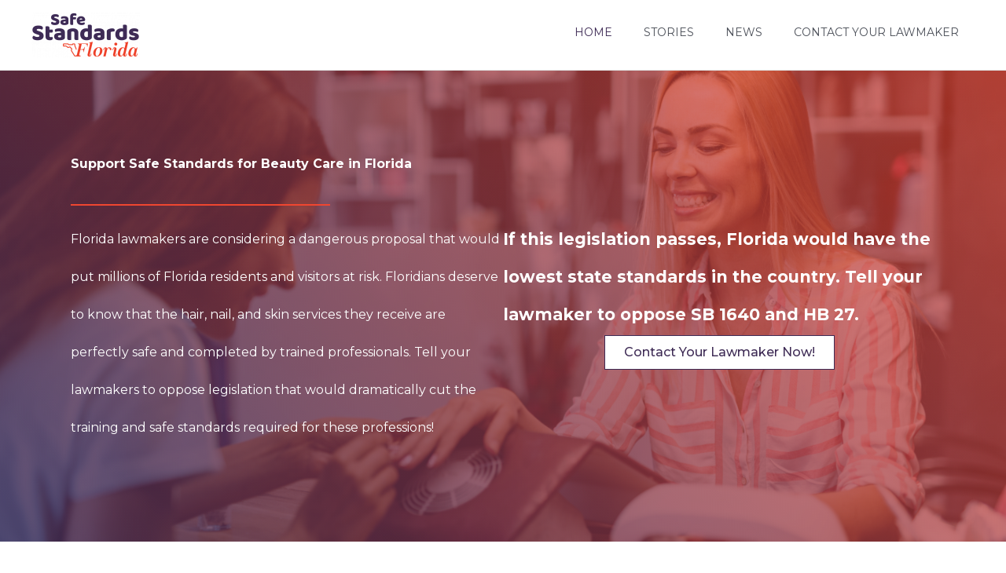

--- FILE ---
content_type: text/html; charset=UTF-8
request_url: https://safestandardsflorida.com/
body_size: 25244
content:
<!DOCTYPE html>
<html lang="en-US">
<head>
<meta charset="UTF-8">
<meta name="viewport" content="width=device-width, initial-scale=1">
	<link rel="profile" href="https://gmpg.org/xfn/11"> 
	<!-- Google Tag Manager -->
<script>(function(w,d,s,l,i){w[l]=w[l]||[];w[l].push({'gtm.start':
new Date().getTime(),event:'gtm.js'});var f=d.getElementsByTagName(s)[0],
j=d.createElement(s),dl=l!='dataLayer'?'&l='+l:'';j.async=true;j.src=
'https://www.googletagmanager.com/gtm.js?id='+i+dl;f.parentNode.insertBefore(j,f);
})(window,document,'script','dataLayer','GTM-NNMK8BT');</script>
<!-- End Google Tag Manager --><meta name='robots' content='index, follow, max-image-preview:large, max-snippet:-1, max-video-preview:-1' />
	<style>img:is([sizes="auto" i], [sizes^="auto," i]) { contain-intrinsic-size: 3000px 1500px }</style>
	
	<!-- This site is optimized with the Yoast SEO plugin v26.4 - https://yoast.com/wordpress/plugins/seo/ -->
	<title>Home - Safe Standards Florida</title>
	<link rel="canonical" href="https://safestandardsflorida.com/" />
	<meta property="og:locale" content="en_US" />
	<meta property="og:type" content="website" />
	<meta property="og:title" content="Home - Safe Standards Florida" />
	<meta property="og:description" content="Support Safe Standards for Beauty Care in Florida Florida lawmakers are considering a dangerous proposal that would put millions of Florida residents and visitors at risk. Floridians deserve to know that the hair, nail, and skin services they receive are perfectly safe and completed by trained professionals. Tell your lawmakers to oppose legislation that would [&hellip;]" />
	<meta property="og:url" content="https://safestandardsflorida.com/" />
	<meta property="og:site_name" content="Safe Standards Florida" />
	<meta property="article:modified_time" content="2019-03-28T14:15:04+00:00" />
	<meta property="og:image" content="http://safestandardsflorida.com/wp-content/uploads/2019/03/safety.png" />
	<meta name="twitter:card" content="summary_large_image" />
	<script type="application/ld+json" class="yoast-schema-graph">{"@context":"https://schema.org","@graph":[{"@type":"WebPage","@id":"https://safestandardsflorida.com/","url":"https://safestandardsflorida.com/","name":"Home - Safe Standards Florida","isPartOf":{"@id":"https://safestandardsflorida.com/#website"},"about":{"@id":"https://safestandardsflorida.com/#organization"},"primaryImageOfPage":{"@id":"https://safestandardsflorida.com/#primaryimage"},"image":{"@id":"https://safestandardsflorida.com/#primaryimage"},"thumbnailUrl":"http://safestandardsflorida.com/wp-content/uploads/2019/03/safety.png","datePublished":"2019-03-26T11:59:30+00:00","dateModified":"2019-03-28T14:15:04+00:00","breadcrumb":{"@id":"https://safestandardsflorida.com/#breadcrumb"},"inLanguage":"en-US","potentialAction":[{"@type":"ReadAction","target":["https://safestandardsflorida.com/"]}]},{"@type":"ImageObject","inLanguage":"en-US","@id":"https://safestandardsflorida.com/#primaryimage","url":"http://safestandardsflorida.com/wp-content/uploads/2019/03/safety.png","contentUrl":"http://safestandardsflorida.com/wp-content/uploads/2019/03/safety.png"},{"@type":"BreadcrumbList","@id":"https://safestandardsflorida.com/#breadcrumb","itemListElement":[{"@type":"ListItem","position":1,"name":"Home"}]},{"@type":"WebSite","@id":"https://safestandardsflorida.com/#website","url":"https://safestandardsflorida.com/","name":"Safe Standards Florida","description":"","publisher":{"@id":"https://safestandardsflorida.com/#organization"},"potentialAction":[{"@type":"SearchAction","target":{"@type":"EntryPoint","urlTemplate":"https://safestandardsflorida.com/?s={search_term_string}"},"query-input":{"@type":"PropertyValueSpecification","valueRequired":true,"valueName":"search_term_string"}}],"inLanguage":"en-US"},{"@type":"Organization","@id":"https://safestandardsflorida.com/#organization","name":"Safe Standards Florida","url":"https://safestandardsflorida.com/","logo":{"@type":"ImageObject","inLanguage":"en-US","@id":"https://safestandardsflorida.com/#/schema/logo/image/","url":"https://safestandardsflorida.com/wp-content/uploads/2019/03/cropped-19-SSF-001-Logo-RGB.png","contentUrl":"https://safestandardsflorida.com/wp-content/uploads/2019/03/cropped-19-SSF-001-Logo-RGB.png","width":792,"height":329,"caption":"Safe Standards Florida"},"image":{"@id":"https://safestandardsflorida.com/#/schema/logo/image/"}}]}</script>
	<!-- / Yoast SEO plugin. -->


<link rel='dns-prefetch' href='//fonts.googleapis.com' />
<link href='https://fonts.gstatic.com' crossorigin rel='preconnect' />
<link rel="alternate" type="application/rss+xml" title="Safe Standards Florida &raquo; Feed" href="https://safestandardsflorida.com/feed/" />
<link rel="preload" href="https://safestandardsflorida.com/wp-content/plugins/bb-plugin/fonts/fontawesome/5.15.4/webfonts/fa-solid-900.woff2" as="font" type="font/woff2" crossorigin="anonymous">
<script>
window._wpemojiSettings = {"baseUrl":"https:\/\/s.w.org\/images\/core\/emoji\/16.0.1\/72x72\/","ext":".png","svgUrl":"https:\/\/s.w.org\/images\/core\/emoji\/16.0.1\/svg\/","svgExt":".svg","source":{"concatemoji":"https:\/\/safestandardsflorida.com\/wp-includes\/js\/wp-emoji-release.min.js?ver=6.8.3"}};
/*! This file is auto-generated */
!function(s,n){var o,i,e;function c(e){try{var t={supportTests:e,timestamp:(new Date).valueOf()};sessionStorage.setItem(o,JSON.stringify(t))}catch(e){}}function p(e,t,n){e.clearRect(0,0,e.canvas.width,e.canvas.height),e.fillText(t,0,0);var t=new Uint32Array(e.getImageData(0,0,e.canvas.width,e.canvas.height).data),a=(e.clearRect(0,0,e.canvas.width,e.canvas.height),e.fillText(n,0,0),new Uint32Array(e.getImageData(0,0,e.canvas.width,e.canvas.height).data));return t.every(function(e,t){return e===a[t]})}function u(e,t){e.clearRect(0,0,e.canvas.width,e.canvas.height),e.fillText(t,0,0);for(var n=e.getImageData(16,16,1,1),a=0;a<n.data.length;a++)if(0!==n.data[a])return!1;return!0}function f(e,t,n,a){switch(t){case"flag":return n(e,"\ud83c\udff3\ufe0f\u200d\u26a7\ufe0f","\ud83c\udff3\ufe0f\u200b\u26a7\ufe0f")?!1:!n(e,"\ud83c\udde8\ud83c\uddf6","\ud83c\udde8\u200b\ud83c\uddf6")&&!n(e,"\ud83c\udff4\udb40\udc67\udb40\udc62\udb40\udc65\udb40\udc6e\udb40\udc67\udb40\udc7f","\ud83c\udff4\u200b\udb40\udc67\u200b\udb40\udc62\u200b\udb40\udc65\u200b\udb40\udc6e\u200b\udb40\udc67\u200b\udb40\udc7f");case"emoji":return!a(e,"\ud83e\udedf")}return!1}function g(e,t,n,a){var r="undefined"!=typeof WorkerGlobalScope&&self instanceof WorkerGlobalScope?new OffscreenCanvas(300,150):s.createElement("canvas"),o=r.getContext("2d",{willReadFrequently:!0}),i=(o.textBaseline="top",o.font="600 32px Arial",{});return e.forEach(function(e){i[e]=t(o,e,n,a)}),i}function t(e){var t=s.createElement("script");t.src=e,t.defer=!0,s.head.appendChild(t)}"undefined"!=typeof Promise&&(o="wpEmojiSettingsSupports",i=["flag","emoji"],n.supports={everything:!0,everythingExceptFlag:!0},e=new Promise(function(e){s.addEventListener("DOMContentLoaded",e,{once:!0})}),new Promise(function(t){var n=function(){try{var e=JSON.parse(sessionStorage.getItem(o));if("object"==typeof e&&"number"==typeof e.timestamp&&(new Date).valueOf()<e.timestamp+604800&&"object"==typeof e.supportTests)return e.supportTests}catch(e){}return null}();if(!n){if("undefined"!=typeof Worker&&"undefined"!=typeof OffscreenCanvas&&"undefined"!=typeof URL&&URL.createObjectURL&&"undefined"!=typeof Blob)try{var e="postMessage("+g.toString()+"("+[JSON.stringify(i),f.toString(),p.toString(),u.toString()].join(",")+"));",a=new Blob([e],{type:"text/javascript"}),r=new Worker(URL.createObjectURL(a),{name:"wpTestEmojiSupports"});return void(r.onmessage=function(e){c(n=e.data),r.terminate(),t(n)})}catch(e){}c(n=g(i,f,p,u))}t(n)}).then(function(e){for(var t in e)n.supports[t]=e[t],n.supports.everything=n.supports.everything&&n.supports[t],"flag"!==t&&(n.supports.everythingExceptFlag=n.supports.everythingExceptFlag&&n.supports[t]);n.supports.everythingExceptFlag=n.supports.everythingExceptFlag&&!n.supports.flag,n.DOMReady=!1,n.readyCallback=function(){n.DOMReady=!0}}).then(function(){return e}).then(function(){var e;n.supports.everything||(n.readyCallback(),(e=n.source||{}).concatemoji?t(e.concatemoji):e.wpemoji&&e.twemoji&&(t(e.twemoji),t(e.wpemoji)))}))}((window,document),window._wpemojiSettings);
</script>
<link rel='stylesheet' id='wp-block-library-css' href='https://safestandardsflorida.com/wp-includes/css/dist/block-library/style.min.css?ver=6.8.3' media='all' />
<link rel='stylesheet' id='astra-bb-builder-css' href='https://safestandardsflorida.com/wp-content/themes/astra/assets/css/minified/compatibility/page-builder/bb-plugin.min.css?ver=4.11.15' media='all' />
<link rel='stylesheet' id='astra-theme-css-css' href='https://safestandardsflorida.com/wp-content/themes/astra/assets/css/minified/style.min.css?ver=4.11.15' media='all' />
<style id='astra-theme-css-inline-css'>
.ast-no-sidebar .entry-content .alignfull {margin-left: calc( -50vw + 50%);margin-right: calc( -50vw + 50%);max-width: 100vw;width: 100vw;}.ast-no-sidebar .entry-content .alignwide {margin-left: calc(-41vw + 50%);margin-right: calc(-41vw + 50%);max-width: unset;width: unset;}.ast-no-sidebar .entry-content .alignfull .alignfull,.ast-no-sidebar .entry-content .alignfull .alignwide,.ast-no-sidebar .entry-content .alignwide .alignfull,.ast-no-sidebar .entry-content .alignwide .alignwide,.ast-no-sidebar .entry-content .wp-block-column .alignfull,.ast-no-sidebar .entry-content .wp-block-column .alignwide{width: 100%;margin-left: auto;margin-right: auto;}.wp-block-gallery,.blocks-gallery-grid {margin: 0;}.wp-block-separator {max-width: 100px;}.wp-block-separator.is-style-wide,.wp-block-separator.is-style-dots {max-width: none;}.entry-content .has-2-columns .wp-block-column:first-child {padding-right: 10px;}.entry-content .has-2-columns .wp-block-column:last-child {padding-left: 10px;}@media (max-width: 782px) {.entry-content .wp-block-columns .wp-block-column {flex-basis: 100%;}.entry-content .has-2-columns .wp-block-column:first-child {padding-right: 0;}.entry-content .has-2-columns .wp-block-column:last-child {padding-left: 0;}}body .entry-content .wp-block-latest-posts {margin-left: 0;}body .entry-content .wp-block-latest-posts li {list-style: none;}.ast-no-sidebar .ast-container .entry-content .wp-block-latest-posts {margin-left: 0;}.ast-header-break-point .entry-content .alignwide {margin-left: auto;margin-right: auto;}.entry-content .blocks-gallery-item img {margin-bottom: auto;}.wp-block-pullquote {border-top: 4px solid #555d66;border-bottom: 4px solid #555d66;color: #40464d;}:root{--ast-post-nav-space:0;--ast-container-default-xlg-padding:6.67em;--ast-container-default-lg-padding:5.67em;--ast-container-default-slg-padding:4.34em;--ast-container-default-md-padding:3.34em;--ast-container-default-sm-padding:6.67em;--ast-container-default-xs-padding:2.4em;--ast-container-default-xxs-padding:1.4em;--ast-code-block-background:#EEEEEE;--ast-comment-inputs-background:#FAFAFA;--ast-normal-container-width:1200px;--ast-narrow-container-width:750px;--ast-blog-title-font-weight:normal;--ast-blog-meta-weight:inherit;--ast-global-color-primary:var(--ast-global-color-5);--ast-global-color-secondary:var(--ast-global-color-4);--ast-global-color-alternate-background:var(--ast-global-color-7);--ast-global-color-subtle-background:var(--ast-global-color-6);--ast-bg-style-guide:#F8FAFC;--ast-shadow-style-guide:0px 0px 4px 0 #00000057;--ast-global-dark-bg-style:#fff;--ast-global-dark-lfs:#fbfbfb;--ast-widget-bg-color:#fafafa;--ast-wc-container-head-bg-color:#fbfbfb;--ast-title-layout-bg:#eeeeee;--ast-search-border-color:#e7e7e7;--ast-lifter-hover-bg:#e6e6e6;--ast-gallery-block-color:#000;--srfm-color-input-label:var(--ast-global-color-2);}html{font-size:100%;}a,.page-title{color:#3e2b55;}a:hover,a:focus{color:var(--ast-global-color-1);}body,button,input,select,textarea,.ast-button,.ast-custom-button{font-family:'Montserrat',sans-serif;font-weight:400;font-size:16px;font-size:1rem;line-height:var(--ast-body-line-height,3.0em);}blockquote{color:var(--ast-global-color-3);}h1,h2,h3,h4,h5,h6,.entry-content :where(h1,h2,h3,h4,h5,h6),.site-title,.site-title a{font-family:'Montserrat',sans-serif;font-weight:400;}.ast-site-identity .site-title a{color:var(--ast-global-color-2);}.site-title{font-size:35px;font-size:2.1875rem;display:none;}header .custom-logo-link img{max-width:138px;width:138px;}.astra-logo-svg{width:138px;}.site-header .site-description{font-size:15px;font-size:0.9375rem;display:none;}.entry-title{font-size:26px;font-size:1.625rem;}.archive .ast-article-post .ast-article-inner,.blog .ast-article-post .ast-article-inner,.archive .ast-article-post .ast-article-inner:hover,.blog .ast-article-post .ast-article-inner:hover{overflow:hidden;}h1,.entry-content :where(h1){font-size:40px;font-size:2.5rem;font-family:'Montserrat',sans-serif;line-height:1.4em;}h2,.entry-content :where(h2){font-size:32px;font-size:2rem;font-family:'Montserrat',sans-serif;line-height:1.3em;}h3,.entry-content :where(h3){font-size:26px;font-size:1.625rem;font-family:'Montserrat',sans-serif;line-height:1.3em;}h4,.entry-content :where(h4){font-size:24px;font-size:1.5rem;line-height:1.2em;font-family:'Montserrat',sans-serif;}h5,.entry-content :where(h5){font-size:20px;font-size:1.25rem;line-height:1.2em;font-family:'Montserrat',sans-serif;}h6,.entry-content :where(h6){font-size:16px;font-size:1rem;line-height:1.25em;font-family:'Montserrat',sans-serif;}::selection{background-color:#3e2b55;color:#ffffff;}body,h1,h2,h3,h4,h5,h6,.entry-title a,.entry-content :where(h1,h2,h3,h4,h5,h6){color:var(--ast-global-color-3);}.tagcloud a:hover,.tagcloud a:focus,.tagcloud a.current-item{color:#ffffff;border-color:#3e2b55;background-color:#3e2b55;}input:focus,input[type="text"]:focus,input[type="email"]:focus,input[type="url"]:focus,input[type="password"]:focus,input[type="reset"]:focus,input[type="search"]:focus,textarea:focus{border-color:#3e2b55;}input[type="radio"]:checked,input[type=reset],input[type="checkbox"]:checked,input[type="checkbox"]:hover:checked,input[type="checkbox"]:focus:checked,input[type=range]::-webkit-slider-thumb{border-color:#3e2b55;background-color:#3e2b55;box-shadow:none;}.site-footer a:hover + .post-count,.site-footer a:focus + .post-count{background:#3e2b55;border-color:#3e2b55;}.single .nav-links .nav-previous,.single .nav-links .nav-next{color:#3e2b55;}.entry-meta,.entry-meta *{line-height:1.45;color:#3e2b55;}.entry-meta a:not(.ast-button):hover,.entry-meta a:not(.ast-button):hover *,.entry-meta a:not(.ast-button):focus,.entry-meta a:not(.ast-button):focus *,.page-links > .page-link,.page-links .page-link:hover,.post-navigation a:hover{color:var(--ast-global-color-1);}#cat option,.secondary .calendar_wrap thead a,.secondary .calendar_wrap thead a:visited{color:#3e2b55;}.secondary .calendar_wrap #today,.ast-progress-val span{background:#3e2b55;}.secondary a:hover + .post-count,.secondary a:focus + .post-count{background:#3e2b55;border-color:#3e2b55;}.calendar_wrap #today > a{color:#ffffff;}.page-links .page-link,.single .post-navigation a{color:#3e2b55;}.ast-search-menu-icon .search-form button.search-submit{padding:0 4px;}.ast-search-menu-icon form.search-form{padding-right:0;}.ast-header-search .ast-search-menu-icon.ast-dropdown-active .search-form,.ast-header-search .ast-search-menu-icon.ast-dropdown-active .search-field:focus{transition:all 0.2s;}.search-form input.search-field:focus{outline:none;}.widget-title,.widget .wp-block-heading{font-size:22px;font-size:1.375rem;color:var(--ast-global-color-3);}.single .ast-author-details .author-title{color:var(--ast-global-color-1);}.ast-search-menu-icon.slide-search a:focus-visible:focus-visible,.astra-search-icon:focus-visible,#close:focus-visible,a:focus-visible,.ast-menu-toggle:focus-visible,.site .skip-link:focus-visible,.wp-block-loginout input:focus-visible,.wp-block-search.wp-block-search__button-inside .wp-block-search__inside-wrapper,.ast-header-navigation-arrow:focus-visible,.ast-orders-table__row .ast-orders-table__cell:focus-visible,a#ast-apply-coupon:focus-visible,#ast-apply-coupon:focus-visible,#close:focus-visible,.button.search-submit:focus-visible,#search_submit:focus,.normal-search:focus-visible,.ast-header-account-wrap:focus-visible,.astra-cart-drawer-close:focus,.ast-single-variation:focus,.ast-button:focus{outline-style:dotted;outline-color:inherit;outline-width:thin;}input:focus,input[type="text"]:focus,input[type="email"]:focus,input[type="url"]:focus,input[type="password"]:focus,input[type="reset"]:focus,input[type="search"]:focus,input[type="number"]:focus,textarea:focus,.wp-block-search__input:focus,[data-section="section-header-mobile-trigger"] .ast-button-wrap .ast-mobile-menu-trigger-minimal:focus,.ast-mobile-popup-drawer.active .menu-toggle-close:focus,#ast-scroll-top:focus,#coupon_code:focus,#ast-coupon-code:focus{border-style:dotted;border-color:inherit;border-width:thin;}input{outline:none;}.main-header-menu .menu-link,.ast-header-custom-item a{color:var(--ast-global-color-3);}.main-header-menu .menu-item:hover > .menu-link,.main-header-menu .menu-item:hover > .ast-menu-toggle,.main-header-menu .ast-masthead-custom-menu-items a:hover,.main-header-menu .menu-item.focus > .menu-link,.main-header-menu .menu-item.focus > .ast-menu-toggle,.main-header-menu .current-menu-item > .menu-link,.main-header-menu .current-menu-ancestor > .menu-link,.main-header-menu .current-menu-item > .ast-menu-toggle,.main-header-menu .current-menu-ancestor > .ast-menu-toggle{color:#3e2b55;}.header-main-layout-3 .ast-main-header-bar-alignment{margin-right:auto;}.header-main-layout-2 .site-header-section-left .ast-site-identity{text-align:left;}.ast-logo-title-inline .site-logo-img{padding-right:1em;}.site-logo-img img{ transition:all 0.2s linear;}body .ast-oembed-container *{position:absolute;top:0;width:100%;height:100%;left:0;}body .wp-block-embed-pocket-casts .ast-oembed-container *{position:unset;}.ast-header-break-point .ast-mobile-menu-buttons-minimal.menu-toggle{background:transparent;color:#3e2b55;}.ast-header-break-point .ast-mobile-menu-buttons-outline.menu-toggle{background:transparent;border:1px solid #3e2b55;color:#3e2b55;}.ast-header-break-point .ast-mobile-menu-buttons-fill.menu-toggle{background:#3e2b55;}.ast-single-post-featured-section + article {margin-top: 2em;}.site-content .ast-single-post-featured-section img {width: 100%;overflow: hidden;object-fit: cover;}.site > .ast-single-related-posts-container {margin-top: 0;}@media (min-width: 769px) {.ast-desktop .ast-container--narrow {max-width: var(--ast-narrow-container-width);margin: 0 auto;}}.ast-page-builder-template .hentry {margin: 0;}.ast-page-builder-template .site-content > .ast-container {max-width: 100%;padding: 0;}.ast-page-builder-template .site .site-content #primary {padding: 0;margin: 0;}.ast-page-builder-template .no-results {text-align: center;margin: 4em auto;}.ast-page-builder-template .ast-pagination {padding: 2em;}.ast-page-builder-template .entry-header.ast-no-title.ast-no-thumbnail {margin-top: 0;}.ast-page-builder-template .entry-header.ast-header-without-markup {margin-top: 0;margin-bottom: 0;}.ast-page-builder-template .entry-header.ast-no-title.ast-no-meta {margin-bottom: 0;}.ast-page-builder-template.single .post-navigation {padding-bottom: 2em;}.ast-page-builder-template.single-post .site-content > .ast-container {max-width: 100%;}.ast-page-builder-template .entry-header {margin-top: 4em;margin-left: auto;margin-right: auto;padding-left: 20px;padding-right: 20px;}.single.ast-page-builder-template .entry-header {padding-left: 20px;padding-right: 20px;}.ast-page-builder-template .ast-archive-description {margin: 4em auto 0;padding-left: 20px;padding-right: 20px;}.ast-page-builder-template.ast-no-sidebar .entry-content .alignwide {margin-left: 0;margin-right: 0;}.ast-small-footer{color:#ffffff;}.ast-small-footer > .ast-footer-overlay{background-color:#3e2b55;;}.ast-small-footer a{color:#ffffff;}.footer-adv .footer-adv-overlay{border-top-style:solid;border-top-color:#7a7a7a;}.wp-block-buttons.aligncenter{justify-content:center;}@media (max-width:782px){.entry-content .wp-block-columns .wp-block-column{margin-left:0px;}}.wp-block-image.aligncenter{margin-left:auto;margin-right:auto;}.wp-block-table.aligncenter{margin-left:auto;margin-right:auto;}.wp-block-buttons .wp-block-button.is-style-outline .wp-block-button__link.wp-element-button,.ast-outline-button,.wp-block-uagb-buttons-child .uagb-buttons-repeater.ast-outline-button{border-top-width:2px;border-right-width:2px;border-bottom-width:2px;border-left-width:2px;font-family:inherit;font-weight:inherit;line-height:1em;}.wp-block-button .wp-block-button__link.wp-element-button.is-style-outline:not(.has-background),.wp-block-button.is-style-outline>.wp-block-button__link.wp-element-button:not(.has-background),.ast-outline-button{background-color:transparent;}.entry-content[data-ast-blocks-layout] > figure{margin-bottom:1em;}@media (max-width:768px){.ast-left-sidebar #content > .ast-container{display:flex;flex-direction:column-reverse;width:100%;}.ast-separate-container .ast-article-post,.ast-separate-container .ast-article-single{padding:1.5em 2.14em;}.ast-author-box img.avatar{margin:20px 0 0 0;}}@media (min-width:769px){.ast-separate-container.ast-right-sidebar #primary,.ast-separate-container.ast-left-sidebar #primary{border:0;}.search-no-results.ast-separate-container #primary{margin-bottom:4em;}}.menu-toggle,button,.ast-button,.ast-custom-button,.button,input#submit,input[type="button"],input[type="submit"],input[type="reset"]{color:#ffffff;border-color:#3e2b55;background-color:#3e2b55;padding-top:10px;padding-right:40px;padding-bottom:10px;padding-left:40px;font-family:inherit;font-weight:inherit;}button:focus,.menu-toggle:hover,button:hover,.ast-button:hover,.ast-custom-button:hover .button:hover,.ast-custom-button:hover,input[type=reset]:hover,input[type=reset]:focus,input#submit:hover,input#submit:focus,input[type="button"]:hover,input[type="button"]:focus,input[type="submit"]:hover,input[type="submit"]:focus{color:#ffffff;background-color:var(--ast-global-color-1);border-color:var(--ast-global-color-1);}@media (max-width:768px){.ast-mobile-header-stack .main-header-bar .ast-search-menu-icon{display:inline-block;}.ast-header-break-point.ast-header-custom-item-outside .ast-mobile-header-stack .main-header-bar .ast-search-icon{margin:0;}.ast-comment-avatar-wrap img{max-width:2.5em;}.ast-comment-meta{padding:0 1.8888em 1.3333em;}.ast-separate-container .ast-comment-list li.depth-1{padding:1.5em 2.14em;}.ast-separate-container .comment-respond{padding:2em 2.14em;}}@media (min-width:544px){.ast-container{max-width:100%;}}@media (max-width:544px){.ast-separate-container .ast-article-post,.ast-separate-container .ast-article-single,.ast-separate-container .comments-title,.ast-separate-container .ast-archive-description{padding:1.5em 1em;}.ast-separate-container #content .ast-container{padding-left:0.54em;padding-right:0.54em;}.ast-separate-container .ast-comment-list .bypostauthor{padding:.5em;}.ast-search-menu-icon.ast-dropdown-active .search-field{width:170px;}.site-branding img,.site-header .site-logo-img .custom-logo-link img{max-width:100%;}} #ast-mobile-header .ast-site-header-cart-li a{pointer-events:none;}.ast-no-sidebar.ast-separate-container .entry-content .alignfull {margin-left: -6.67em;margin-right: -6.67em;width: auto;}@media (max-width: 1200px) {.ast-no-sidebar.ast-separate-container .entry-content .alignfull {margin-left: -2.4em;margin-right: -2.4em;}}@media (max-width: 768px) {.ast-no-sidebar.ast-separate-container .entry-content .alignfull {margin-left: -2.14em;margin-right: -2.14em;}}@media (max-width: 544px) {.ast-no-sidebar.ast-separate-container .entry-content .alignfull {margin-left: -1em;margin-right: -1em;}}.ast-no-sidebar.ast-separate-container .entry-content .alignwide {margin-left: -20px;margin-right: -20px;}.ast-no-sidebar.ast-separate-container .entry-content .wp-block-column .alignfull,.ast-no-sidebar.ast-separate-container .entry-content .wp-block-column .alignwide {margin-left: auto;margin-right: auto;width: 100%;}@media (max-width:768px){.site-title{display:none;}.site-header .site-description{display:none;}h1,.entry-content :where(h1){font-size:30px;}h2,.entry-content :where(h2){font-size:25px;}h3,.entry-content :where(h3){font-size:20px;}}@media (max-width:544px){.site-title{display:none;}.site-header .site-description{display:none;}h1,.entry-content :where(h1){font-size:30px;}h2,.entry-content :where(h2){font-size:25px;}h3,.entry-content :where(h3){font-size:20px;}}@media (max-width:768px){html{font-size:91.2%;}}@media (max-width:544px){html{font-size:91.2%;}}@media (min-width:769px){.ast-container{max-width:1240px;}}@font-face {font-family: "Astra";src: url(https://safestandardsflorida.com/wp-content/themes/astra/assets/fonts/astra.woff) format("woff"),url(https://safestandardsflorida.com/wp-content/themes/astra/assets/fonts/astra.ttf) format("truetype"),url(https://safestandardsflorida.com/wp-content/themes/astra/assets/fonts/astra.svg#astra) format("svg");font-weight: normal;font-style: normal;font-display: fallback;}@media (max-width:921px) {.main-header-bar .main-header-bar-navigation{display:none;}}.ast-desktop .main-header-menu.submenu-with-border .sub-menu,.ast-desktop .main-header-menu.submenu-with-border .astra-full-megamenu-wrapper{border-color:#3e2b55;}.ast-desktop .main-header-menu.submenu-with-border .sub-menu{border-top-width:2px;border-style:solid;}.ast-desktop .main-header-menu.submenu-with-border .sub-menu .sub-menu{top:-2px;}.ast-desktop .main-header-menu.submenu-with-border .sub-menu .menu-link,.ast-desktop .main-header-menu.submenu-with-border .children .menu-link{border-bottom-width:0px;border-style:solid;border-color:#eaeaea;}@media (min-width:769px){.main-header-menu .sub-menu .menu-item.ast-left-align-sub-menu:hover > .sub-menu,.main-header-menu .sub-menu .menu-item.ast-left-align-sub-menu.focus > .sub-menu{margin-left:-0px;}}.ast-small-footer{border-top-style:solid;border-top-width:1px;border-top-color:#7a7a7a;}.ast-small-footer-wrap{text-align:center;}.site .comments-area{padding-bottom:3em;}.ast-header-break-point.ast-header-custom-item-inside .main-header-bar .main-header-bar-navigation .ast-search-icon {display: none;}.ast-header-break-point.ast-header-custom-item-inside .main-header-bar .ast-search-menu-icon .search-form {padding: 0;display: block;overflow: hidden;}.ast-header-break-point .ast-header-custom-item .widget:last-child {margin-bottom: 1em;}.ast-header-custom-item .widget {margin: 0.5em;display: inline-block;vertical-align: middle;}.ast-header-custom-item .widget p {margin-bottom: 0;}.ast-header-custom-item .widget li {width: auto;}.ast-header-custom-item-inside .button-custom-menu-item .menu-link {display: none;}.ast-header-custom-item-inside.ast-header-break-point .button-custom-menu-item .ast-custom-button-link {display: none;}.ast-header-custom-item-inside.ast-header-break-point .button-custom-menu-item .menu-link {display: block;}.ast-header-break-point.ast-header-custom-item-outside .main-header-bar .ast-search-icon {margin-right: 1em;}.ast-header-break-point.ast-header-custom-item-inside .main-header-bar .ast-search-menu-icon .search-field,.ast-header-break-point.ast-header-custom-item-inside .main-header-bar .ast-search-menu-icon.ast-inline-search .search-field {width: 100%;padding-right: 5.5em;}.ast-header-break-point.ast-header-custom-item-inside .main-header-bar .ast-search-menu-icon .search-submit {display: block;position: absolute;height: 100%;top: 0;right: 0;padding: 0 1em;border-radius: 0;}.ast-header-break-point .ast-header-custom-item .ast-masthead-custom-menu-items {padding-left: 20px;padding-right: 20px;margin-bottom: 1em;margin-top: 1em;}.ast-header-custom-item-inside.ast-header-break-point .button-custom-menu-item {padding-left: 0;padding-right: 0;margin-top: 0;margin-bottom: 0;}.astra-icon-down_arrow::after {content: "\e900";font-family: Astra;}.astra-icon-close::after {content: "\e5cd";font-family: Astra;}.astra-icon-drag_handle::after {content: "\e25d";font-family: Astra;}.astra-icon-format_align_justify::after {content: "\e235";font-family: Astra;}.astra-icon-menu::after {content: "\e5d2";font-family: Astra;}.astra-icon-reorder::after {content: "\e8fe";font-family: Astra;}.astra-icon-search::after {content: "\e8b6";font-family: Astra;}.astra-icon-zoom_in::after {content: "\e56b";font-family: Astra;}.astra-icon-check-circle::after {content: "\e901";font-family: Astra;}.astra-icon-shopping-cart::after {content: "\f07a";font-family: Astra;}.astra-icon-shopping-bag::after {content: "\f290";font-family: Astra;}.astra-icon-shopping-basket::after {content: "\f291";font-family: Astra;}.astra-icon-circle-o::after {content: "\e903";font-family: Astra;}.astra-icon-certificate::after {content: "\e902";font-family: Astra;}blockquote {padding: 1.2em;}:root .has-ast-global-color-0-color{color:var(--ast-global-color-0);}:root .has-ast-global-color-0-background-color{background-color:var(--ast-global-color-0);}:root .wp-block-button .has-ast-global-color-0-color{color:var(--ast-global-color-0);}:root .wp-block-button .has-ast-global-color-0-background-color{background-color:var(--ast-global-color-0);}:root .has-ast-global-color-1-color{color:var(--ast-global-color-1);}:root .has-ast-global-color-1-background-color{background-color:var(--ast-global-color-1);}:root .wp-block-button .has-ast-global-color-1-color{color:var(--ast-global-color-1);}:root .wp-block-button .has-ast-global-color-1-background-color{background-color:var(--ast-global-color-1);}:root .has-ast-global-color-2-color{color:var(--ast-global-color-2);}:root .has-ast-global-color-2-background-color{background-color:var(--ast-global-color-2);}:root .wp-block-button .has-ast-global-color-2-color{color:var(--ast-global-color-2);}:root .wp-block-button .has-ast-global-color-2-background-color{background-color:var(--ast-global-color-2);}:root .has-ast-global-color-3-color{color:var(--ast-global-color-3);}:root .has-ast-global-color-3-background-color{background-color:var(--ast-global-color-3);}:root .wp-block-button .has-ast-global-color-3-color{color:var(--ast-global-color-3);}:root .wp-block-button .has-ast-global-color-3-background-color{background-color:var(--ast-global-color-3);}:root .has-ast-global-color-4-color{color:var(--ast-global-color-4);}:root .has-ast-global-color-4-background-color{background-color:var(--ast-global-color-4);}:root .wp-block-button .has-ast-global-color-4-color{color:var(--ast-global-color-4);}:root .wp-block-button .has-ast-global-color-4-background-color{background-color:var(--ast-global-color-4);}:root .has-ast-global-color-5-color{color:var(--ast-global-color-5);}:root .has-ast-global-color-5-background-color{background-color:var(--ast-global-color-5);}:root .wp-block-button .has-ast-global-color-5-color{color:var(--ast-global-color-5);}:root .wp-block-button .has-ast-global-color-5-background-color{background-color:var(--ast-global-color-5);}:root .has-ast-global-color-6-color{color:var(--ast-global-color-6);}:root .has-ast-global-color-6-background-color{background-color:var(--ast-global-color-6);}:root .wp-block-button .has-ast-global-color-6-color{color:var(--ast-global-color-6);}:root .wp-block-button .has-ast-global-color-6-background-color{background-color:var(--ast-global-color-6);}:root .has-ast-global-color-7-color{color:var(--ast-global-color-7);}:root .has-ast-global-color-7-background-color{background-color:var(--ast-global-color-7);}:root .wp-block-button .has-ast-global-color-7-color{color:var(--ast-global-color-7);}:root .wp-block-button .has-ast-global-color-7-background-color{background-color:var(--ast-global-color-7);}:root .has-ast-global-color-8-color{color:var(--ast-global-color-8);}:root .has-ast-global-color-8-background-color{background-color:var(--ast-global-color-8);}:root .wp-block-button .has-ast-global-color-8-color{color:var(--ast-global-color-8);}:root .wp-block-button .has-ast-global-color-8-background-color{background-color:var(--ast-global-color-8);}:root{--ast-global-color-0:#0170B9;--ast-global-color-1:#3a3a3a;--ast-global-color-2:#3a3a3a;--ast-global-color-3:#4B4F58;--ast-global-color-4:#F5F5F5;--ast-global-color-5:#FFFFFF;--ast-global-color-6:#E5E5E5;--ast-global-color-7:#424242;--ast-global-color-8:#000000;}:root {--ast-border-color : #dddddd;}.ast-single-entry-banner {-js-display: flex;display: flex;flex-direction: column;justify-content: center;text-align: center;position: relative;background: var(--ast-title-layout-bg);}.ast-single-entry-banner[data-banner-layout="layout-1"] {max-width: 1200px;background: inherit;padding: 20px 0;}.ast-single-entry-banner[data-banner-width-type="custom"] {margin: 0 auto;width: 100%;}.ast-single-entry-banner + .site-content .entry-header {margin-bottom: 0;}.site .ast-author-avatar {--ast-author-avatar-size: ;}a.ast-underline-text {text-decoration: underline;}.ast-container > .ast-terms-link {position: relative;display: block;}a.ast-button.ast-badge-tax {padding: 4px 8px;border-radius: 3px;font-size: inherit;}header.entry-header{text-align:left;}header.entry-header > *:not(:last-child){margin-bottom:10px;}@media (max-width:768px){header.entry-header{text-align:left;}}@media (max-width:544px){header.entry-header{text-align:left;}}.ast-archive-entry-banner {-js-display: flex;display: flex;flex-direction: column;justify-content: center;text-align: center;position: relative;background: var(--ast-title-layout-bg);}.ast-archive-entry-banner[data-banner-width-type="custom"] {margin: 0 auto;width: 100%;}.ast-archive-entry-banner[data-banner-layout="layout-1"] {background: inherit;padding: 20px 0;text-align: left;}body.archive .ast-archive-description{max-width:1200px;width:100%;text-align:left;padding-top:3em;padding-right:3em;padding-bottom:3em;padding-left:3em;}body.archive .ast-archive-description .ast-archive-title,body.archive .ast-archive-description .ast-archive-title *{font-size:40px;font-size:2.5rem;}body.archive .ast-archive-description > *:not(:last-child){margin-bottom:10px;}@media (max-width:768px){body.archive .ast-archive-description{text-align:left;}}@media (max-width:544px){body.archive .ast-archive-description{text-align:left;}}.ast-breadcrumbs .trail-browse,.ast-breadcrumbs .trail-items,.ast-breadcrumbs .trail-items li{display:inline-block;margin:0;padding:0;border:none;background:inherit;text-indent:0;text-decoration:none;}.ast-breadcrumbs .trail-browse{font-size:inherit;font-style:inherit;font-weight:inherit;color:inherit;}.ast-breadcrumbs .trail-items{list-style:none;}.trail-items li::after{padding:0 0.3em;content:"\00bb";}.trail-items li:last-of-type::after{display:none;}h1,h2,h3,h4,h5,h6,.entry-content :where(h1,h2,h3,h4,h5,h6){color:var(--ast-global-color-2);}.fl-row-content-wrap [CLASS*="ast-width-"] {width:100%;}body.fl-theme-builder-header.fl-theme-builder-part.fl-theme-builder-part-part #page{display:block;}.ast-header-break-point .main-header-bar{border-bottom-width:1px;}@media (min-width:769px){.main-header-bar{border-bottom-width:1px;}}.main-header-menu .menu-item,#astra-footer-menu .menu-item,.main-header-bar .ast-masthead-custom-menu-items{-js-display:flex;display:flex;-webkit-box-pack:center;-webkit-justify-content:center;-moz-box-pack:center;-ms-flex-pack:center;justify-content:center;-webkit-box-orient:vertical;-webkit-box-direction:normal;-webkit-flex-direction:column;-moz-box-orient:vertical;-moz-box-direction:normal;-ms-flex-direction:column;flex-direction:column;}.main-header-menu > .menu-item > .menu-link,#astra-footer-menu > .menu-item > .menu-link{height:100%;-webkit-box-align:center;-webkit-align-items:center;-moz-box-align:center;-ms-flex-align:center;align-items:center;-js-display:flex;display:flex;}.ast-primary-menu-disabled .main-header-bar .ast-masthead-custom-menu-items{flex:unset;}.header-main-layout-1 .ast-flex.main-header-container,.header-main-layout-3 .ast-flex.main-header-container{-webkit-align-content:center;-ms-flex-line-pack:center;align-content:center;-webkit-box-align:center;-webkit-align-items:center;-moz-box-align:center;-ms-flex-align:center;align-items:center;}.main-header-menu .sub-menu .menu-item.menu-item-has-children > .menu-link:after{position:absolute;right:1em;top:50%;transform:translate(0,-50%) rotate(270deg);}.ast-header-break-point .main-header-bar .main-header-bar-navigation .page_item_has_children > .ast-menu-toggle::before,.ast-header-break-point .main-header-bar .main-header-bar-navigation .menu-item-has-children > .ast-menu-toggle::before,.ast-mobile-popup-drawer .main-header-bar-navigation .menu-item-has-children>.ast-menu-toggle::before,.ast-header-break-point .ast-mobile-header-wrap .main-header-bar-navigation .menu-item-has-children > .ast-menu-toggle::before{font-weight:bold;content:"\e900";font-family:Astra;text-decoration:inherit;display:inline-block;}.ast-header-break-point .main-navigation ul.sub-menu .menu-item .menu-link:before{content:"\e900";font-family:Astra;font-size:.65em;text-decoration:inherit;display:inline-block;transform:translate(0,-2px) rotateZ(270deg);margin-right:5px;}.widget_search .search-form:after{font-family:Astra;font-size:1.2em;font-weight:normal;content:"\e8b6";position:absolute;top:50%;right:15px;transform:translate(0,-50%);}.astra-search-icon::before{content:"\e8b6";font-family:Astra;font-style:normal;font-weight:normal;text-decoration:inherit;text-align:center;-webkit-font-smoothing:antialiased;-moz-osx-font-smoothing:grayscale;z-index:3;}.main-header-bar .main-header-bar-navigation .page_item_has_children > a:after,.main-header-bar .main-header-bar-navigation .menu-item-has-children > a:after,.menu-item-has-children .ast-header-navigation-arrow:after{content:"\e900";display:inline-block;font-family:Astra;font-size:.6rem;font-weight:bold;text-rendering:auto;-webkit-font-smoothing:antialiased;-moz-osx-font-smoothing:grayscale;margin-left:10px;line-height:normal;}.menu-item-has-children .sub-menu .ast-header-navigation-arrow:after{margin-left:0;}.ast-mobile-popup-drawer .main-header-bar-navigation .ast-submenu-expanded>.ast-menu-toggle::before{transform:rotateX(180deg);}.ast-header-break-point .main-header-bar-navigation .menu-item-has-children > .menu-link:after{display:none;}@media (min-width:769px){.ast-builder-menu .main-navigation > ul > li:last-child a{margin-right:0;}}.ast-separate-container .ast-article-inner{background-color:var(--ast-global-color-5);}@media (max-width:768px){.ast-separate-container .ast-article-inner{background-color:var(--ast-global-color-5);}}@media (max-width:544px){.ast-separate-container .ast-article-inner{background-color:var(--ast-global-color-5);}}.ast-separate-container .ast-article-single:not(.ast-related-post),.ast-separate-container .error-404,.ast-separate-container .no-results,.single.ast-separate-container.ast-author-meta,.ast-separate-container .related-posts-title-wrapper,.ast-separate-container .comments-count-wrapper,.ast-box-layout.ast-plain-container .site-content,.ast-padded-layout.ast-plain-container .site-content,.ast-separate-container .ast-archive-description,.ast-separate-container .comments-area .comment-respond,.ast-separate-container .comments-area .ast-comment-list li,.ast-separate-container .comments-area .comments-title{background-color:var(--ast-global-color-5);}@media (max-width:768px){.ast-separate-container .ast-article-single:not(.ast-related-post),.ast-separate-container .error-404,.ast-separate-container .no-results,.single.ast-separate-container.ast-author-meta,.ast-separate-container .related-posts-title-wrapper,.ast-separate-container .comments-count-wrapper,.ast-box-layout.ast-plain-container .site-content,.ast-padded-layout.ast-plain-container .site-content,.ast-separate-container .ast-archive-description{background-color:var(--ast-global-color-5);}}@media (max-width:544px){.ast-separate-container .ast-article-single:not(.ast-related-post),.ast-separate-container .error-404,.ast-separate-container .no-results,.single.ast-separate-container.ast-author-meta,.ast-separate-container .related-posts-title-wrapper,.ast-separate-container .comments-count-wrapper,.ast-box-layout.ast-plain-container .site-content,.ast-padded-layout.ast-plain-container .site-content,.ast-separate-container .ast-archive-description{background-color:var(--ast-global-color-5);}}.ast-separate-container.ast-two-container #secondary .widget{background-color:var(--ast-global-color-5);}@media (max-width:768px){.ast-separate-container.ast-two-container #secondary .widget{background-color:var(--ast-global-color-5);}}@media (max-width:544px){.ast-separate-container.ast-two-container #secondary .widget{background-color:var(--ast-global-color-5);}}#ast-scroll-top {display: none;position: fixed;text-align: center;cursor: pointer;z-index: 99;width: 2.1em;height: 2.1em;line-height: 2.1;color: #ffffff;border-radius: 2px;content: "";outline: inherit;}@media (min-width: 769px) {#ast-scroll-top {content: "769";}}#ast-scroll-top .ast-icon.icon-arrow svg {margin-left: 0px;vertical-align: middle;transform: translate(0,-20%) rotate(180deg);width: 1.6em;}.ast-scroll-to-top-right {right: 30px;bottom: 30px;}.ast-scroll-to-top-left {left: 30px;bottom: 30px;}#ast-scroll-top{background-color:#3e2b55;font-size:15px;}.ast-scroll-top-icon::before{content:"\e900";font-family:Astra;text-decoration:inherit;}.ast-scroll-top-icon{transform:rotate(180deg);}@media (max-width:768px){#ast-scroll-top .ast-icon.icon-arrow svg{width:1em;}}
</style>
<link rel='stylesheet' id='astra-google-fonts-css' href='https://fonts.googleapis.com/css?family=Montserrat%3A400%2C&#038;display=fallback&#038;ver=4.11.15' media='all' />
<style id='wp-emoji-styles-inline-css'>

	img.wp-smiley, img.emoji {
		display: inline !important;
		border: none !important;
		box-shadow: none !important;
		height: 1em !important;
		width: 1em !important;
		margin: 0 0.07em !important;
		vertical-align: -0.1em !important;
		background: none !important;
		padding: 0 !important;
	}
</style>
<style id='global-styles-inline-css'>
:root{--wp--preset--aspect-ratio--square: 1;--wp--preset--aspect-ratio--4-3: 4/3;--wp--preset--aspect-ratio--3-4: 3/4;--wp--preset--aspect-ratio--3-2: 3/2;--wp--preset--aspect-ratio--2-3: 2/3;--wp--preset--aspect-ratio--16-9: 16/9;--wp--preset--aspect-ratio--9-16: 9/16;--wp--preset--color--black: #000000;--wp--preset--color--cyan-bluish-gray: #abb8c3;--wp--preset--color--white: #ffffff;--wp--preset--color--pale-pink: #f78da7;--wp--preset--color--vivid-red: #cf2e2e;--wp--preset--color--luminous-vivid-orange: #ff6900;--wp--preset--color--luminous-vivid-amber: #fcb900;--wp--preset--color--light-green-cyan: #7bdcb5;--wp--preset--color--vivid-green-cyan: #00d084;--wp--preset--color--pale-cyan-blue: #8ed1fc;--wp--preset--color--vivid-cyan-blue: #0693e3;--wp--preset--color--vivid-purple: #9b51e0;--wp--preset--color--ast-global-color-0: var(--ast-global-color-0);--wp--preset--color--ast-global-color-1: var(--ast-global-color-1);--wp--preset--color--ast-global-color-2: var(--ast-global-color-2);--wp--preset--color--ast-global-color-3: var(--ast-global-color-3);--wp--preset--color--ast-global-color-4: var(--ast-global-color-4);--wp--preset--color--ast-global-color-5: var(--ast-global-color-5);--wp--preset--color--ast-global-color-6: var(--ast-global-color-6);--wp--preset--color--ast-global-color-7: var(--ast-global-color-7);--wp--preset--color--ast-global-color-8: var(--ast-global-color-8);--wp--preset--gradient--vivid-cyan-blue-to-vivid-purple: linear-gradient(135deg,rgba(6,147,227,1) 0%,rgb(155,81,224) 100%);--wp--preset--gradient--light-green-cyan-to-vivid-green-cyan: linear-gradient(135deg,rgb(122,220,180) 0%,rgb(0,208,130) 100%);--wp--preset--gradient--luminous-vivid-amber-to-luminous-vivid-orange: linear-gradient(135deg,rgba(252,185,0,1) 0%,rgba(255,105,0,1) 100%);--wp--preset--gradient--luminous-vivid-orange-to-vivid-red: linear-gradient(135deg,rgba(255,105,0,1) 0%,rgb(207,46,46) 100%);--wp--preset--gradient--very-light-gray-to-cyan-bluish-gray: linear-gradient(135deg,rgb(238,238,238) 0%,rgb(169,184,195) 100%);--wp--preset--gradient--cool-to-warm-spectrum: linear-gradient(135deg,rgb(74,234,220) 0%,rgb(151,120,209) 20%,rgb(207,42,186) 40%,rgb(238,44,130) 60%,rgb(251,105,98) 80%,rgb(254,248,76) 100%);--wp--preset--gradient--blush-light-purple: linear-gradient(135deg,rgb(255,206,236) 0%,rgb(152,150,240) 100%);--wp--preset--gradient--blush-bordeaux: linear-gradient(135deg,rgb(254,205,165) 0%,rgb(254,45,45) 50%,rgb(107,0,62) 100%);--wp--preset--gradient--luminous-dusk: linear-gradient(135deg,rgb(255,203,112) 0%,rgb(199,81,192) 50%,rgb(65,88,208) 100%);--wp--preset--gradient--pale-ocean: linear-gradient(135deg,rgb(255,245,203) 0%,rgb(182,227,212) 50%,rgb(51,167,181) 100%);--wp--preset--gradient--electric-grass: linear-gradient(135deg,rgb(202,248,128) 0%,rgb(113,206,126) 100%);--wp--preset--gradient--midnight: linear-gradient(135deg,rgb(2,3,129) 0%,rgb(40,116,252) 100%);--wp--preset--font-size--small: 13px;--wp--preset--font-size--medium: 20px;--wp--preset--font-size--large: 36px;--wp--preset--font-size--x-large: 42px;--wp--preset--spacing--20: 0.44rem;--wp--preset--spacing--30: 0.67rem;--wp--preset--spacing--40: 1rem;--wp--preset--spacing--50: 1.5rem;--wp--preset--spacing--60: 2.25rem;--wp--preset--spacing--70: 3.38rem;--wp--preset--spacing--80: 5.06rem;--wp--preset--shadow--natural: 6px 6px 9px rgba(0, 0, 0, 0.2);--wp--preset--shadow--deep: 12px 12px 50px rgba(0, 0, 0, 0.4);--wp--preset--shadow--sharp: 6px 6px 0px rgba(0, 0, 0, 0.2);--wp--preset--shadow--outlined: 6px 6px 0px -3px rgba(255, 255, 255, 1), 6px 6px rgba(0, 0, 0, 1);--wp--preset--shadow--crisp: 6px 6px 0px rgba(0, 0, 0, 1);}:root { --wp--style--global--content-size: var(--wp--custom--ast-content-width-size);--wp--style--global--wide-size: var(--wp--custom--ast-wide-width-size); }:where(body) { margin: 0; }.wp-site-blocks > .alignleft { float: left; margin-right: 2em; }.wp-site-blocks > .alignright { float: right; margin-left: 2em; }.wp-site-blocks > .aligncenter { justify-content: center; margin-left: auto; margin-right: auto; }:where(.wp-site-blocks) > * { margin-block-start: 24px; margin-block-end: 0; }:where(.wp-site-blocks) > :first-child { margin-block-start: 0; }:where(.wp-site-blocks) > :last-child { margin-block-end: 0; }:root { --wp--style--block-gap: 24px; }:root :where(.is-layout-flow) > :first-child{margin-block-start: 0;}:root :where(.is-layout-flow) > :last-child{margin-block-end: 0;}:root :where(.is-layout-flow) > *{margin-block-start: 24px;margin-block-end: 0;}:root :where(.is-layout-constrained) > :first-child{margin-block-start: 0;}:root :where(.is-layout-constrained) > :last-child{margin-block-end: 0;}:root :where(.is-layout-constrained) > *{margin-block-start: 24px;margin-block-end: 0;}:root :where(.is-layout-flex){gap: 24px;}:root :where(.is-layout-grid){gap: 24px;}.is-layout-flow > .alignleft{float: left;margin-inline-start: 0;margin-inline-end: 2em;}.is-layout-flow > .alignright{float: right;margin-inline-start: 2em;margin-inline-end: 0;}.is-layout-flow > .aligncenter{margin-left: auto !important;margin-right: auto !important;}.is-layout-constrained > .alignleft{float: left;margin-inline-start: 0;margin-inline-end: 2em;}.is-layout-constrained > .alignright{float: right;margin-inline-start: 2em;margin-inline-end: 0;}.is-layout-constrained > .aligncenter{margin-left: auto !important;margin-right: auto !important;}.is-layout-constrained > :where(:not(.alignleft):not(.alignright):not(.alignfull)){max-width: var(--wp--style--global--content-size);margin-left: auto !important;margin-right: auto !important;}.is-layout-constrained > .alignwide{max-width: var(--wp--style--global--wide-size);}body .is-layout-flex{display: flex;}.is-layout-flex{flex-wrap: wrap;align-items: center;}.is-layout-flex > :is(*, div){margin: 0;}body .is-layout-grid{display: grid;}.is-layout-grid > :is(*, div){margin: 0;}body{padding-top: 0px;padding-right: 0px;padding-bottom: 0px;padding-left: 0px;}a:where(:not(.wp-element-button)){text-decoration: none;}:root :where(.wp-element-button, .wp-block-button__link){background-color: #32373c;border-width: 0;color: #fff;font-family: inherit;font-size: inherit;line-height: inherit;padding: calc(0.667em + 2px) calc(1.333em + 2px);text-decoration: none;}.has-black-color{color: var(--wp--preset--color--black) !important;}.has-cyan-bluish-gray-color{color: var(--wp--preset--color--cyan-bluish-gray) !important;}.has-white-color{color: var(--wp--preset--color--white) !important;}.has-pale-pink-color{color: var(--wp--preset--color--pale-pink) !important;}.has-vivid-red-color{color: var(--wp--preset--color--vivid-red) !important;}.has-luminous-vivid-orange-color{color: var(--wp--preset--color--luminous-vivid-orange) !important;}.has-luminous-vivid-amber-color{color: var(--wp--preset--color--luminous-vivid-amber) !important;}.has-light-green-cyan-color{color: var(--wp--preset--color--light-green-cyan) !important;}.has-vivid-green-cyan-color{color: var(--wp--preset--color--vivid-green-cyan) !important;}.has-pale-cyan-blue-color{color: var(--wp--preset--color--pale-cyan-blue) !important;}.has-vivid-cyan-blue-color{color: var(--wp--preset--color--vivid-cyan-blue) !important;}.has-vivid-purple-color{color: var(--wp--preset--color--vivid-purple) !important;}.has-ast-global-color-0-color{color: var(--wp--preset--color--ast-global-color-0) !important;}.has-ast-global-color-1-color{color: var(--wp--preset--color--ast-global-color-1) !important;}.has-ast-global-color-2-color{color: var(--wp--preset--color--ast-global-color-2) !important;}.has-ast-global-color-3-color{color: var(--wp--preset--color--ast-global-color-3) !important;}.has-ast-global-color-4-color{color: var(--wp--preset--color--ast-global-color-4) !important;}.has-ast-global-color-5-color{color: var(--wp--preset--color--ast-global-color-5) !important;}.has-ast-global-color-6-color{color: var(--wp--preset--color--ast-global-color-6) !important;}.has-ast-global-color-7-color{color: var(--wp--preset--color--ast-global-color-7) !important;}.has-ast-global-color-8-color{color: var(--wp--preset--color--ast-global-color-8) !important;}.has-black-background-color{background-color: var(--wp--preset--color--black) !important;}.has-cyan-bluish-gray-background-color{background-color: var(--wp--preset--color--cyan-bluish-gray) !important;}.has-white-background-color{background-color: var(--wp--preset--color--white) !important;}.has-pale-pink-background-color{background-color: var(--wp--preset--color--pale-pink) !important;}.has-vivid-red-background-color{background-color: var(--wp--preset--color--vivid-red) !important;}.has-luminous-vivid-orange-background-color{background-color: var(--wp--preset--color--luminous-vivid-orange) !important;}.has-luminous-vivid-amber-background-color{background-color: var(--wp--preset--color--luminous-vivid-amber) !important;}.has-light-green-cyan-background-color{background-color: var(--wp--preset--color--light-green-cyan) !important;}.has-vivid-green-cyan-background-color{background-color: var(--wp--preset--color--vivid-green-cyan) !important;}.has-pale-cyan-blue-background-color{background-color: var(--wp--preset--color--pale-cyan-blue) !important;}.has-vivid-cyan-blue-background-color{background-color: var(--wp--preset--color--vivid-cyan-blue) !important;}.has-vivid-purple-background-color{background-color: var(--wp--preset--color--vivid-purple) !important;}.has-ast-global-color-0-background-color{background-color: var(--wp--preset--color--ast-global-color-0) !important;}.has-ast-global-color-1-background-color{background-color: var(--wp--preset--color--ast-global-color-1) !important;}.has-ast-global-color-2-background-color{background-color: var(--wp--preset--color--ast-global-color-2) !important;}.has-ast-global-color-3-background-color{background-color: var(--wp--preset--color--ast-global-color-3) !important;}.has-ast-global-color-4-background-color{background-color: var(--wp--preset--color--ast-global-color-4) !important;}.has-ast-global-color-5-background-color{background-color: var(--wp--preset--color--ast-global-color-5) !important;}.has-ast-global-color-6-background-color{background-color: var(--wp--preset--color--ast-global-color-6) !important;}.has-ast-global-color-7-background-color{background-color: var(--wp--preset--color--ast-global-color-7) !important;}.has-ast-global-color-8-background-color{background-color: var(--wp--preset--color--ast-global-color-8) !important;}.has-black-border-color{border-color: var(--wp--preset--color--black) !important;}.has-cyan-bluish-gray-border-color{border-color: var(--wp--preset--color--cyan-bluish-gray) !important;}.has-white-border-color{border-color: var(--wp--preset--color--white) !important;}.has-pale-pink-border-color{border-color: var(--wp--preset--color--pale-pink) !important;}.has-vivid-red-border-color{border-color: var(--wp--preset--color--vivid-red) !important;}.has-luminous-vivid-orange-border-color{border-color: var(--wp--preset--color--luminous-vivid-orange) !important;}.has-luminous-vivid-amber-border-color{border-color: var(--wp--preset--color--luminous-vivid-amber) !important;}.has-light-green-cyan-border-color{border-color: var(--wp--preset--color--light-green-cyan) !important;}.has-vivid-green-cyan-border-color{border-color: var(--wp--preset--color--vivid-green-cyan) !important;}.has-pale-cyan-blue-border-color{border-color: var(--wp--preset--color--pale-cyan-blue) !important;}.has-vivid-cyan-blue-border-color{border-color: var(--wp--preset--color--vivid-cyan-blue) !important;}.has-vivid-purple-border-color{border-color: var(--wp--preset--color--vivid-purple) !important;}.has-ast-global-color-0-border-color{border-color: var(--wp--preset--color--ast-global-color-0) !important;}.has-ast-global-color-1-border-color{border-color: var(--wp--preset--color--ast-global-color-1) !important;}.has-ast-global-color-2-border-color{border-color: var(--wp--preset--color--ast-global-color-2) !important;}.has-ast-global-color-3-border-color{border-color: var(--wp--preset--color--ast-global-color-3) !important;}.has-ast-global-color-4-border-color{border-color: var(--wp--preset--color--ast-global-color-4) !important;}.has-ast-global-color-5-border-color{border-color: var(--wp--preset--color--ast-global-color-5) !important;}.has-ast-global-color-6-border-color{border-color: var(--wp--preset--color--ast-global-color-6) !important;}.has-ast-global-color-7-border-color{border-color: var(--wp--preset--color--ast-global-color-7) !important;}.has-ast-global-color-8-border-color{border-color: var(--wp--preset--color--ast-global-color-8) !important;}.has-vivid-cyan-blue-to-vivid-purple-gradient-background{background: var(--wp--preset--gradient--vivid-cyan-blue-to-vivid-purple) !important;}.has-light-green-cyan-to-vivid-green-cyan-gradient-background{background: var(--wp--preset--gradient--light-green-cyan-to-vivid-green-cyan) !important;}.has-luminous-vivid-amber-to-luminous-vivid-orange-gradient-background{background: var(--wp--preset--gradient--luminous-vivid-amber-to-luminous-vivid-orange) !important;}.has-luminous-vivid-orange-to-vivid-red-gradient-background{background: var(--wp--preset--gradient--luminous-vivid-orange-to-vivid-red) !important;}.has-very-light-gray-to-cyan-bluish-gray-gradient-background{background: var(--wp--preset--gradient--very-light-gray-to-cyan-bluish-gray) !important;}.has-cool-to-warm-spectrum-gradient-background{background: var(--wp--preset--gradient--cool-to-warm-spectrum) !important;}.has-blush-light-purple-gradient-background{background: var(--wp--preset--gradient--blush-light-purple) !important;}.has-blush-bordeaux-gradient-background{background: var(--wp--preset--gradient--blush-bordeaux) !important;}.has-luminous-dusk-gradient-background{background: var(--wp--preset--gradient--luminous-dusk) !important;}.has-pale-ocean-gradient-background{background: var(--wp--preset--gradient--pale-ocean) !important;}.has-electric-grass-gradient-background{background: var(--wp--preset--gradient--electric-grass) !important;}.has-midnight-gradient-background{background: var(--wp--preset--gradient--midnight) !important;}.has-small-font-size{font-size: var(--wp--preset--font-size--small) !important;}.has-medium-font-size{font-size: var(--wp--preset--font-size--medium) !important;}.has-large-font-size{font-size: var(--wp--preset--font-size--large) !important;}.has-x-large-font-size{font-size: var(--wp--preset--font-size--x-large) !important;}
:root :where(.wp-block-pullquote){font-size: 1.5em;line-height: 1.6;}
</style>
<link rel='stylesheet' id='ultimate-icons-css' href='https://safestandardsflorida.com/wp-content/uploads/bb-plugin/icons/ultimate-icons/style.css?ver=2.9.4' media='all' />
<link rel='stylesheet' id='font-awesome-5-css' href='https://safestandardsflorida.com/wp-content/plugins/bb-plugin/fonts/fontawesome/5.15.4/css/all.min.css?ver=2.9.4' media='all' />
<link rel='stylesheet' id='fl-builder-layout-84-css' href='https://safestandardsflorida.com/wp-content/uploads/bb-plugin/cache/84-layout.css?ver=b8a6eaa00ce4148b801ef5f0bd533d35' media='all' />
<link rel='stylesheet' id='astra-addon-css-css' href='https://safestandardsflorida.com/wp-content/uploads/astra-addon/astra-addon-691e13833c2202-67128074.css?ver=4.11.11' media='all' />
<style id='astra-addon-css-inline-css'>
#content:before{content:"768";position:absolute;overflow:hidden;opacity:0;visibility:hidden;}.blog-layout-2{position:relative;}.single .ast-author-details .author-title{color:#3e2b55;}@media (max-width:768px){.single.ast-separate-container .ast-author-meta{padding:1.5em 2.14em;}.single .ast-author-meta .post-author-avatar{margin-bottom:1em;}.ast-separate-container .ast-grid-2 .ast-article-post,.ast-separate-container .ast-grid-3 .ast-article-post,.ast-separate-container .ast-grid-4 .ast-article-post{width:100%;}.ast-separate-container .ast-grid-md-1 .ast-article-post{width:100%;}.ast-separate-container .ast-grid-md-2 .ast-article-post.ast-separate-posts,.ast-separate-container .ast-grid-md-3 .ast-article-post.ast-separate-posts,.ast-separate-container .ast-grid-md-4 .ast-article-post.ast-separate-posts{padding:0 .75em 0;}.blog-layout-1 .post-content,.blog-layout-1 .ast-blog-featured-section{float:none;}.ast-separate-container .ast-article-post.remove-featured-img-padding.has-post-thumbnail .blog-layout-1 .post-content .ast-blog-featured-section:first-child .square .posted-on{margin-top:0;}.ast-separate-container .ast-article-post.remove-featured-img-padding.has-post-thumbnail .blog-layout-1 .post-content .ast-blog-featured-section:first-child .circle .posted-on{margin-top:1em;}.ast-separate-container .ast-article-post.remove-featured-img-padding .blog-layout-1 .post-content .ast-blog-featured-section:first-child .post-thumb-img-content{margin-top:-1.5em;}.ast-separate-container .ast-article-post.remove-featured-img-padding .blog-layout-1 .post-thumb-img-content{margin-left:-2.14em;margin-right:-2.14em;}.ast-separate-container .ast-article-single.remove-featured-img-padding .single-layout-1 .entry-header .post-thumb-img-content:first-child{margin-top:-1.5em;}.ast-separate-container .ast-article-single.remove-featured-img-padding .single-layout-1 .post-thumb-img-content{margin-left:-2.14em;margin-right:-2.14em;}.ast-separate-container.ast-blog-grid-2 .ast-article-post.remove-featured-img-padding.has-post-thumbnail .blog-layout-1 .post-content .ast-blog-featured-section .square .posted-on,.ast-separate-container.ast-blog-grid-3 .ast-article-post.remove-featured-img-padding.has-post-thumbnail .blog-layout-1 .post-content .ast-blog-featured-section .square .posted-on,.ast-separate-container.ast-blog-grid-4 .ast-article-post.remove-featured-img-padding.has-post-thumbnail .blog-layout-1 .post-content .ast-blog-featured-section .square .posted-on{margin-left:-1.5em;margin-right:-1.5em;}.ast-separate-container.ast-blog-grid-2 .ast-article-post.remove-featured-img-padding.has-post-thumbnail .blog-layout-1 .post-content .ast-blog-featured-section .circle .posted-on,.ast-separate-container.ast-blog-grid-3 .ast-article-post.remove-featured-img-padding.has-post-thumbnail .blog-layout-1 .post-content .ast-blog-featured-section .circle .posted-on,.ast-separate-container.ast-blog-grid-4 .ast-article-post.remove-featured-img-padding.has-post-thumbnail .blog-layout-1 .post-content .ast-blog-featured-section .circle .posted-on{margin-left:-0.5em;margin-right:-0.5em;}.ast-separate-container.ast-blog-grid-2 .ast-article-post.remove-featured-img-padding.has-post-thumbnail .blog-layout-1 .post-content .ast-blog-featured-section:first-child .square .posted-on,.ast-separate-container.ast-blog-grid-3 .ast-article-post.remove-featured-img-padding.has-post-thumbnail .blog-layout-1 .post-content .ast-blog-featured-section:first-child .square .posted-on,.ast-separate-container.ast-blog-grid-4 .ast-article-post.remove-featured-img-padding.has-post-thumbnail .blog-layout-1 .post-content .ast-blog-featured-section:first-child .square .posted-on{margin-top:0;}.ast-separate-container.ast-blog-grid-2 .ast-article-post.remove-featured-img-padding.has-post-thumbnail .blog-layout-1 .post-content .ast-blog-featured-section:first-child .circle .posted-on,.ast-separate-container.ast-blog-grid-3 .ast-article-post.remove-featured-img-padding.has-post-thumbnail .blog-layout-1 .post-content .ast-blog-featured-section:first-child .circle .posted-on,.ast-separate-container.ast-blog-grid-4 .ast-article-post.remove-featured-img-padding.has-post-thumbnail .blog-layout-1 .post-content .ast-blog-featured-section:first-child .circle .posted-on{margin-top:1em;}.ast-separate-container.ast-blog-grid-2 .ast-article-post.remove-featured-img-padding .blog-layout-1 .post-content .ast-blog-featured-section:first-child .post-thumb-img-content,.ast-separate-container.ast-blog-grid-3 .ast-article-post.remove-featured-img-padding .blog-layout-1 .post-content .ast-blog-featured-section:first-child .post-thumb-img-content,.ast-separate-container.ast-blog-grid-4 .ast-article-post.remove-featured-img-padding .blog-layout-1 .post-content .ast-blog-featured-section:first-child .post-thumb-img-content{margin-top:-1.5em;}.ast-separate-container.ast-blog-grid-2 .ast-article-post.remove-featured-img-padding .blog-layout-1 .post-thumb-img-content,.ast-separate-container.ast-blog-grid-3 .ast-article-post.remove-featured-img-padding .blog-layout-1 .post-thumb-img-content,.ast-separate-container.ast-blog-grid-4 .ast-article-post.remove-featured-img-padding .blog-layout-1 .post-thumb-img-content{margin-left:-1.5em;margin-right:-1.5em;}.blog-layout-2{display:flex;flex-direction:column-reverse;}.ast-separate-container .blog-layout-3,.ast-separate-container .blog-layout-1{display:block;}.ast-plain-container .ast-grid-2 .ast-article-post,.ast-plain-container .ast-grid-3 .ast-article-post,.ast-plain-container .ast-grid-4 .ast-article-post,.ast-page-builder-template .ast-grid-2 .ast-article-post,.ast-page-builder-template .ast-grid-3 .ast-article-post,.ast-page-builder-template .ast-grid-4 .ast-article-post{width:100%;}.ast-separate-container .ast-blog-layout-4-grid .ast-article-post{display:flex;}}@media (max-width:768px){.ast-separate-container .ast-article-post.remove-featured-img-padding.has-post-thumbnail .blog-layout-1 .post-content .ast-blog-featured-section .square .posted-on{margin-top:0;margin-left:-2.14em;}.ast-separate-container .ast-article-post.remove-featured-img-padding.has-post-thumbnail .blog-layout-1 .post-content .ast-blog-featured-section .circle .posted-on{margin-top:0;margin-left:-1.14em;}}@media (min-width:769px){.ast-separate-container.ast-blog-grid-2 .ast-archive-description,.ast-separate-container.ast-blog-grid-3 .ast-archive-description,.ast-separate-container.ast-blog-grid-4 .ast-archive-description{margin-bottom:1.33333em;}.blog-layout-2.ast-no-thumb .post-content,.blog-layout-3.ast-no-thumb .post-content{width:calc(100% - 5.714285714em);}.blog-layout-2.ast-no-thumb.ast-no-date-box .post-content,.blog-layout-3.ast-no-thumb.ast-no-date-box .post-content{width:100%;}.ast-separate-container .ast-grid-2 .ast-article-post.ast-separate-posts,.ast-separate-container .ast-grid-3 .ast-article-post.ast-separate-posts,.ast-separate-container .ast-grid-4 .ast-article-post.ast-separate-posts{border-bottom:0;}.ast-separate-container .ast-grid-2 > .site-main > .ast-row:before,.ast-separate-container .ast-grid-2 > .site-main > .ast-row:after,.ast-separate-container .ast-grid-3 > .site-main > .ast-row:before,.ast-separate-container .ast-grid-3 > .site-main > .ast-row:after,.ast-separate-container .ast-grid-4 > .site-main > .ast-row:before,.ast-separate-container .ast-grid-4 > .site-main > .ast-row:after{flex-basis:0;width:0;}.ast-separate-container .ast-grid-2 .ast-article-post,.ast-separate-container .ast-grid-3 .ast-article-post,.ast-separate-container .ast-grid-4 .ast-article-post{display:flex;padding:0;}.ast-plain-container .ast-grid-2 > .site-main > .ast-row,.ast-plain-container .ast-grid-3 > .site-main > .ast-row,.ast-plain-container .ast-grid-4 > .site-main > .ast-row,.ast-page-builder-template .ast-grid-2 > .site-main > .ast-row,.ast-page-builder-template .ast-grid-3 > .site-main > .ast-row,.ast-page-builder-template .ast-grid-4 > .site-main > .ast-row{margin-left:-1em;margin-right:-1em;display:flex;flex-flow:row wrap;align-items:stretch;}.ast-plain-container .ast-grid-2 > .site-main > .ast-row:before,.ast-plain-container .ast-grid-2 > .site-main > .ast-row:after,.ast-plain-container .ast-grid-3 > .site-main > .ast-row:before,.ast-plain-container .ast-grid-3 > .site-main > .ast-row:after,.ast-plain-container .ast-grid-4 > .site-main > .ast-row:before,.ast-plain-container .ast-grid-4 > .site-main > .ast-row:after,.ast-page-builder-template .ast-grid-2 > .site-main > .ast-row:before,.ast-page-builder-template .ast-grid-2 > .site-main > .ast-row:after,.ast-page-builder-template .ast-grid-3 > .site-main > .ast-row:before,.ast-page-builder-template .ast-grid-3 > .site-main > .ast-row:after,.ast-page-builder-template .ast-grid-4 > .site-main > .ast-row:before,.ast-page-builder-template .ast-grid-4 > .site-main > .ast-row:after{flex-basis:0;width:0;}.ast-plain-container .ast-grid-2 .ast-article-post,.ast-plain-container .ast-grid-3 .ast-article-post,.ast-plain-container .ast-grid-4 .ast-article-post,.ast-page-builder-template .ast-grid-2 .ast-article-post,.ast-page-builder-template .ast-grid-3 .ast-article-post,.ast-page-builder-template .ast-grid-4 .ast-article-post{display:flex;}.ast-plain-container .ast-grid-2 .ast-article-post:last-child,.ast-plain-container .ast-grid-3 .ast-article-post:last-child,.ast-plain-container .ast-grid-4 .ast-article-post:last-child,.ast-page-builder-template .ast-grid-2 .ast-article-post:last-child,.ast-page-builder-template .ast-grid-3 .ast-article-post:last-child,.ast-page-builder-template .ast-grid-4 .ast-article-post:last-child{margin-bottom:1.5em;}.ast-separate-container .ast-grid-2 > .site-main > .ast-row,.ast-separate-container .ast-grid-3 > .site-main > .ast-row,.ast-separate-container .ast-grid-4 > .site-main > .ast-row{margin-left:0;margin-right:0;display:flex;flex-flow:row wrap;align-items:stretch;}.single .ast-author-meta .ast-author-details{display:flex;}}@media (min-width:769px){.single .post-author-avatar,.single .post-author-bio{float:left;clear:right;}.single .ast-author-meta .post-author-avatar{margin-right:1.33333em;}.single .ast-author-meta .about-author-title-wrapper,.single .ast-author-meta .post-author-bio{text-align:left;}.blog-layout-2 .post-content{padding-right:2em;}.blog-layout-2.ast-no-date-box.ast-no-thumb .post-content{padding-right:0;}.blog-layout-3 .post-content{padding-left:2em;}.blog-layout-3.ast-no-date-box.ast-no-thumb .post-content{padding-left:0;}.ast-separate-container .ast-grid-2 .ast-article-post.ast-separate-posts:nth-child(2n+0),.ast-separate-container .ast-grid-2 .ast-article-post.ast-separate-posts:nth-child(2n+1),.ast-separate-container .ast-grid-3 .ast-article-post.ast-separate-posts:nth-child(2n+0),.ast-separate-container .ast-grid-3 .ast-article-post.ast-separate-posts:nth-child(2n+1),.ast-separate-container .ast-grid-4 .ast-article-post.ast-separate-posts:nth-child(2n+0),.ast-separate-container .ast-grid-4 .ast-article-post.ast-separate-posts:nth-child(2n+1){padding:0 1em 0;}}@media (max-width:544px){.ast-separate-container .ast-grid-sm-1 .ast-article-post{width:100%;}.ast-separate-container .ast-grid-sm-2 .ast-article-post.ast-separate-posts,.ast-separate-container .ast-grid-sm-3 .ast-article-post.ast-separate-posts,.ast-separate-container .ast-grid-sm-4 .ast-article-post.ast-separate-posts{padding:0 .5em 0;}.ast-separate-container .ast-grid-sm-1 .ast-article-post.ast-separate-posts{padding:0;}.ast-separate-container .ast-article-post.remove-featured-img-padding.has-post-thumbnail .blog-layout-1 .post-content .ast-blog-featured-section:first-child .circle .posted-on{margin-top:0.5em;}.ast-separate-container .ast-article-post.remove-featured-img-padding .blog-layout-1 .post-thumb-img-content,.ast-separate-container .ast-article-single.remove-featured-img-padding .single-layout-1 .post-thumb-img-content,.ast-separate-container.ast-blog-grid-2 .ast-article-post.remove-featured-img-padding.has-post-thumbnail .blog-layout-1 .post-content .ast-blog-featured-section .square .posted-on,.ast-separate-container.ast-blog-grid-3 .ast-article-post.remove-featured-img-padding.has-post-thumbnail .blog-layout-1 .post-content .ast-blog-featured-section .square .posted-on,.ast-separate-container.ast-blog-grid-4 .ast-article-post.remove-featured-img-padding.has-post-thumbnail .blog-layout-1 .post-content .ast-blog-featured-section .square .posted-on{margin-left:-1em;margin-right:-1em;}.ast-separate-container.ast-blog-grid-2 .ast-article-post.remove-featured-img-padding.has-post-thumbnail .blog-layout-1 .post-content .ast-blog-featured-section .circle .posted-on,.ast-separate-container.ast-blog-grid-3 .ast-article-post.remove-featured-img-padding.has-post-thumbnail .blog-layout-1 .post-content .ast-blog-featured-section .circle .posted-on,.ast-separate-container.ast-blog-grid-4 .ast-article-post.remove-featured-img-padding.has-post-thumbnail .blog-layout-1 .post-content .ast-blog-featured-section .circle .posted-on{margin-left:-0.5em;margin-right:-0.5em;}.ast-separate-container.ast-blog-grid-2 .ast-article-post.remove-featured-img-padding.has-post-thumbnail .blog-layout-1 .post-content .ast-blog-featured-section:first-child .circle .posted-on,.ast-separate-container.ast-blog-grid-3 .ast-article-post.remove-featured-img-padding.has-post-thumbnail .blog-layout-1 .post-content .ast-blog-featured-section:first-child .circle .posted-on,.ast-separate-container.ast-blog-grid-4 .ast-article-post.remove-featured-img-padding.has-post-thumbnail .blog-layout-1 .post-content .ast-blog-featured-section:first-child .circle .posted-on{margin-top:0.5em;}.ast-separate-container.ast-blog-grid-2 .ast-article-post.remove-featured-img-padding .blog-layout-1 .post-content .ast-blog-featured-section:first-child .post-thumb-img-content,.ast-separate-container.ast-blog-grid-3 .ast-article-post.remove-featured-img-padding .blog-layout-1 .post-content .ast-blog-featured-section:first-child .post-thumb-img-content,.ast-separate-container.ast-blog-grid-4 .ast-article-post.remove-featured-img-padding .blog-layout-1 .post-content .ast-blog-featured-section:first-child .post-thumb-img-content{margin-top:-1.33333em;}.ast-separate-container.ast-blog-grid-2 .ast-article-post.remove-featured-img-padding .blog-layout-1 .post-thumb-img-content,.ast-separate-container.ast-blog-grid-3 .ast-article-post.remove-featured-img-padding .blog-layout-1 .post-thumb-img-content,.ast-separate-container.ast-blog-grid-4 .ast-article-post.remove-featured-img-padding .blog-layout-1 .post-thumb-img-content{margin-left:-1em;margin-right:-1em;}.ast-separate-container .ast-grid-2 .ast-article-post .blog-layout-1,.ast-separate-container .ast-grid-2 .ast-article-post .blog-layout-2,.ast-separate-container .ast-grid-2 .ast-article-post .blog-layout-3{padding:1.33333em 1em;}.ast-separate-container .ast-grid-3 .ast-article-post .blog-layout-1,.ast-separate-container .ast-grid-4 .ast-article-post .blog-layout-1{padding:1.33333em 1em;}.single.ast-separate-container .ast-author-meta{padding:1.5em 1em;}}@media (max-width:544px){.ast-separate-container .ast-article-post.remove-featured-img-padding.has-post-thumbnail .blog-layout-1 .post-content .ast-blog-featured-section .square .posted-on{margin-left:-1em;}.ast-separate-container .ast-article-post.remove-featured-img-padding.has-post-thumbnail .blog-layout-1 .post-content .ast-blog-featured-section .circle .posted-on{margin-left:-0.5em;}}@media (min-width:769px){.ast-hide-display-device-desktop{display:none;}[class^="astra-advanced-hook-"] .wp-block-query .wp-block-post-template .wp-block-post{width:100%;}}@media (min-width:545px) and (max-width:768px){.ast-hide-display-device-tablet{display:none;}}@media (max-width:544px){.ast-hide-display-device-mobile{display:none;}}.ast-article-post .ast-date-meta .posted-on,.ast-article-post .ast-date-meta .posted-on *{background:#3e2b55;color:#ffffff;}.ast-article-post .ast-date-meta .posted-on .date-month,.ast-article-post .ast-date-meta .posted-on .date-year{color:#ffffff;}.ast-loader > div{background-color:#3e2b55;}.ast-load-more {cursor: pointer;display: none;border: 2px solid var(--ast-border-color);transition: all 0.2s linear;color: #000;}.ast-load-more.active {display: inline-block;padding: 0 1.5em;line-height: 3em;}.ast-load-more.no-more:hover {border-color: var(--ast-border-color);color: #000;}.ast-load-more.no-more:hover {background-color: inherit;}.ast-small-footer{color:#ffffff;}.ast-small-footer a{color:#ffffff;}.main-header-menu .current-menu-item > .menu-link,.main-header-menu .current-menu-ancestor > .menu-link{color:#3e2b55;}.ast-header-search .ast-search-menu-icon .search-field{border-radius:2px;}.ast-header-search .ast-search-menu-icon .search-submit{border-radius:2px;}.ast-header-search .ast-search-menu-icon .search-form{border-top-width:1px;border-bottom-width:1px;border-left-width:1px;border-right-width:1px;border-color:#ddd;border-radius:2px;}.footer-adv .widget-title,.footer-adv .widget-title a.rsswidget,.ast-no-widget-row .widget-title{font-family:'Montserrat',sans-serif;text-transform:inherit;}.footer-adv .widget > *:not(.widget-title){font-family:'Montserrat',sans-serif;}.ast-fullscreen-menu-enable.ast-header-break-point .main-header-bar-navigation .close:after,.ast-fullscreen-above-menu-enable.ast-header-break-point .ast-above-header-navigation-wrap .close:after,.ast-fullscreen-below-menu-enable.ast-header-break-point .ast-below-header-navigation-wrap .close:after{content:"\e5cd";display:inline-block;font-family:'Astra';font-size:2rem;text-rendering:auto;-webkit-font-smoothing:antialiased;-moz-osx-font-smoothing:grayscale;line-height:40px;height:40px;width:40px;text-align:center;margin:0;}.ast-flyout-above-menu-enable.ast-header-break-point .ast-above-header-navigation-wrap .close:after{content:"\e5cd";display:inline-block;font-family:'Astra';font-size:28px;text-rendering:auto;-webkit-font-smoothing:antialiased;-moz-osx-font-smoothing:grayscale;line-height:normal;}.ast-flyout-below-menu-enable.ast-header-break-point .ast-below-header-navigation-wrap .close:after{content:"\e5cd";display:inline-block;font-family:'Astra';font-size:28px;text-rendering:auto;-webkit-font-smoothing:antialiased;-moz-osx-font-smoothing:grayscale;line-height:normal;}.ast-header-break-point .main-header-menu .menu-item.current-menu-item > .ast-menu-toggle,.ast-header-break-point .main-header-menu .menu-item.current-menu-ancestor > .ast-menu-toggle,.ast-header-break-point .main-header-menu .menu-item.current-menu-item > .menu-link,.ast-header-break-point .main-header-menu .menu-item.current-menu-ancestor > .menu-link{color:#3e2b55;}@media (max-width:768px){.ast-flyout-menu-enable.ast-main-header-nav-open .main-header-bar,.ast-fullscreen-menu-enable.ast-main-header-nav-open .main-header-bar{padding-bottom:1.5em;}}@media (max-width:544px){.ast-flyout-menu-enable.ast-main-header-nav-open .main-header-bar,.ast-fullscreen-menu-enable.ast-main-header-nav-open .main-header-bar{padding-bottom:1em;}}@media (min-width:769px){.ast-container{max-width:1240px;}}@media (min-width:993px){.ast-container{max-width:1240px;}}@media (min-width:1201px){.ast-container{max-width:1240px;}}@media (max-width:768px){.ast-separate-container .ast-article-post,.ast-separate-container .ast-article-single,.ast-separate-container .ast-comment-list li.depth-1,.ast-separate-container .comment-respond .ast-separate-container .ast-related-posts-wrap,.single.ast-separate-container .ast-author-details{padding-top:1.5em;padding-bottom:1.5em;}.ast-separate-container .ast-article-post,.ast-separate-container .ast-article-single,.ast-separate-container .comments-count-wrapper,.ast-separate-container .ast-comment-list li.depth-1,.ast-separate-container .comment-respond,.ast-separate-container .related-posts-title-wrapper,.ast-separate-container .related-posts-title-wrapper .single.ast-separate-container .about-author-title-wrapper,.ast-separate-container .ast-related-posts-wrap,.single.ast-separate-container .ast-author-details,.ast-separate-container .ast-single-related-posts-container{padding-right:2.14em;padding-left:2.14em;}.ast-narrow-container .ast-article-post,.ast-narrow-container .ast-article-single,.ast-narrow-container .ast-comment-list li.depth-1,.ast-narrow-container .comment-respond,.ast-narrow-container .ast-related-posts-wrap,.ast-narrow-container .ast-single-related-posts-container,.single.ast-narrow-container .ast-author-details{padding-top:1.5em;padding-bottom:1.5em;}.ast-narrow-container .ast-article-post,.ast-narrow-container .ast-article-single,.ast-narrow-container .comments-count-wrapper,.ast-narrow-container .ast-comment-list li.depth-1,.ast-narrow-container .comment-respond,.ast-narrow-container .related-posts-title-wrapper,.ast-narrow-container .related-posts-title-wrapper,.single.ast-narrow-container .about-author-title-wrapper,.ast-narrow-container .ast-related-posts-wrap,.ast-narrow-container .ast-single-related-posts-container,.single.ast-narrow-container .ast-author-details{padding-right:2.14em;padding-left:2.14em;}.ast-separate-container.ast-right-sidebar #primary,.ast-separate-container.ast-left-sidebar #primary,.ast-separate-container #primary,.ast-plain-container #primary,.ast-narrow-container #primary{margin-top:1.5em;margin-bottom:1.5em;}.ast-left-sidebar #primary,.ast-right-sidebar #primary,.ast-separate-container.ast-right-sidebar #primary,.ast-separate-container.ast-left-sidebar #primary,.ast-separate-container #primary,.ast-narrow-container #primary{padding-left:0em;padding-right:0em;}.ast-no-sidebar.ast-separate-container .entry-content .alignfull,.ast-no-sidebar.ast-narrow-container .entry-content .alignfull{margin-right:-2.14em;margin-left:-2.14em;}}@media (max-width:544px){.ast-separate-container .ast-article-post,.ast-separate-container .ast-article-single,.ast-separate-container .ast-comment-list li.depth-1,.ast-separate-container .comment-respond,.ast-separate-container .ast-related-posts-wrap,.single.ast-separate-container .ast-author-details{padding-top:1.5em;padding-bottom:1.5em;}.ast-narrow-container .ast-article-post,.ast-narrow-container .ast-article-single,.ast-narrow-container .ast-comment-list li.depth-1,.ast-narrow-container .comment-respond,.ast-narrow-container .ast-related-posts-wrap,.ast-narrow-container .ast-single-related-posts-container,.single.ast-narrow-container .ast-author-details{padding-top:1.5em;padding-bottom:1.5em;}.ast-separate-container .ast-article-post,.ast-separate-container .ast-article-single,.ast-separate-container .comments-count-wrapper,.ast-separate-container .ast-comment-list li.depth-1,.ast-separate-container .comment-respond,.ast-separate-container .related-posts-title-wrapper,.ast-separate-container .related-posts-title-wrapper,.single.ast-separate-container .about-author-title-wrapper,.ast-separate-container .ast-related-posts-wrap,.single.ast-separate-container .ast-author-details{padding-right:1em;padding-left:1em;}.ast-narrow-container .ast-article-post,.ast-narrow-container .ast-article-single,.ast-narrow-container .comments-count-wrapper,.ast-narrow-container .ast-comment-list li.depth-1,.ast-narrow-container .comment-respond,.ast-narrow-container .related-posts-title-wrapper,.ast-narrow-container .related-posts-title-wrapper,.single.ast-narrow-container .about-author-title-wrapper,.ast-narrow-container .ast-related-posts-wrap,.ast-narrow-container .ast-single-related-posts-container,.single.ast-narrow-container .ast-author-details{padding-right:1em;padding-left:1em;}.ast-no-sidebar.ast-separate-container .entry-content .alignfull,.ast-no-sidebar.ast-narrow-container .entry-content .alignfull{margin-right:-1em;margin-left:-1em;}}.ast-header-break-point .main-header-bar .main-header-bar-navigation .menu-item-has-children > .ast-menu-toggle{top:0;right:calc( 20px - 0.907em );}.ast-flyout-menu-enable.ast-header-break-point .main-header-bar .main-header-bar-navigation .main-header-menu > .menu-item-has-children > .ast-menu-toggle{right:calc( 20px - 0.907em );}@media (max-width:544px){.ast-header-break-point .header-main-layout-2 .site-branding,.ast-header-break-point .ast-mobile-header-stack .ast-mobile-menu-buttons{padding-bottom:0;}}@media (max-width:768px){.ast-separate-container.ast-two-container #secondary .widget,.ast-separate-container #secondary .widget{margin-bottom:1.5em;}}@media (max-width:768px){.ast-separate-container #primary,.ast-narrow-container #primary{padding-top:0;}}@media (max-width:768px){.ast-separate-container #primary,.ast-narrow-container #primary{padding-bottom:0;}}.ast-default-menu-enable.ast-main-header-nav-open.ast-header-break-point .main-header-bar,.ast-main-header-nav-open .main-header-bar{padding-bottom:0;}.main-navigation ul .menu-item .menu-link,.ast-header-break-point .main-navigation ul .menu-item .menu-link,.ast-header-break-point li.ast-masthead-custom-menu-items,li.ast-masthead-custom-menu-items{padding-top:0;padding-right:20px;padding-bottom:0;padding-left:20px;}.ast-fullscreen-menu-enable.ast-header-break-point .main-header-bar .main-header-bar-navigation .main-header-menu > .menu-item-has-children > .ast-menu-toggle{right:0;}.ast-flyout-menu-enable.ast-header-break-point .main-header-bar .main-header-bar-navigation .menu-item-has-children > .ast-menu-toggle{top:0;}.ast-fullscreen-menu-enable.ast-header-break-point .main-header-bar .main-header-bar-navigation .sub-menu .menu-item-has-children > .ast-menu-toggle{right:0;}.ast-fullscreen-menu-enable.ast-header-break-point .ast-above-header-menu .sub-menu .menu-item.menu-item-has-children > .menu-link,.ast-default-menu-enable.ast-header-break-point .ast-above-header-menu .sub-menu .menu-item.menu-item-has-children > .menu-link,.ast-flyout-menu-enable.ast-header-break-point .ast-above-header-menu .sub-menu .menu-item.menu-item-has-children > .menu-link{padding-right:0;}.ast-fullscreen-menu-enable.ast-header-break-point .ast-below-header-menu .sub-menu .menu-item.menu-item-has-children > .menu-link,.ast-default-menu-enable.ast-header-break-point .ast-below-header-menu .sub-menu .menu-item.menu-item-has-children > .menu-link,.ast-flyout-menu-enable.ast-header-break-point .ast-below-header-menu .sub-menu .menu-item.menu-item-has-children > .menu-link{padding-right:0;}.ast-fullscreen-below-menu-enable.ast-header-break-point .ast-below-header-enabled .ast-below-header-navigation .ast-below-header-menu .menu-item.menu-item-has-children > .menu-link,.ast-default-below-menu-enable.ast-header-break-point .ast-below-header-enabled .ast-below-header-navigation .ast-below-header-menu .menu-item.menu-item-has-children > .menu-link,.ast-flyout-below-menu-enable.ast-header-break-point .ast-below-header-enabled .ast-below-header-navigation .ast-below-header-menu .menu-item.menu-item-has-children > .menu-link{padding-right:0;}.ast-fullscreen-below-menu-enable.ast-header-break-point .ast-below-header-navigation .menu-item-has-children > .ast-menu-toggle,.ast-fullscreen-below-menu-enable.ast-header-break-point .ast-below-header-menu-items .menu-item-has-children > .ast-menu-toggle{right:0;}.ast-fullscreen-below-menu-enable .ast-below-header-enabled .ast-below-header-navigation .ast-below-header-menu .menu-item.menu-item-has-children .sub-menu .ast-menu-toggle{right:0;}.ast-fullscreen-above-menu-enable.ast-header-break-point .ast-above-header-enabled .ast-above-header-navigation .ast-above-header-menu .menu-item.menu-item-has-children > .menu-link,.ast-default-above-menu-enable.ast-header-break-point .ast-above-header-enabled .ast-above-header-navigation .ast-above-header-menu .menu-item.menu-item-has-children > .menu-link,.ast-flyout-above-menu-enable.ast-header-break-point .ast-above-header-enabled .ast-above-header-navigation .ast-above-header-menu .menu-item.menu-item-has-children > .menu-link{padding-right:0;}.ast-fullscreen-above-menu-enable.ast-header-break-point .ast-above-header-navigation .menu-item-has-children > .ast-menu-toggle,.ast-fullscreen-above-menu-enable.ast-header-break-point .ast-above-header-menu-items .menu-item-has-children > .ast-menu-toggle{right:0;}.ast-fullscreen-above-menu-enable .ast-above-header-enabled .ast-above-header-navigation .ast-above-header-menu .menu-item.menu-item-has-children .sub-menu .ast-menu-toggle{right:0;}@media (max-width:768px){.main-header-bar,.ast-header-break-point .main-header-bar,.ast-header-break-point .header-main-layout-2 .main-header-bar{padding-top:1.5em;padding-bottom:1.5em;}.ast-default-menu-enable.ast-main-header-nav-open.ast-header-break-point .main-header-bar,.ast-main-header-nav-open .main-header-bar{padding-bottom:0;}.ast-fullscreen-menu-enable.ast-header-break-point .main-header-bar .main-header-bar-navigation .main-header-menu > .menu-item-has-children > .ast-menu-toggle{right:0;}.ast-desktop .main-navigation .ast-mm-template-content,.ast-desktop .main-navigation .ast-mm-custom-content,.ast-desktop .main-navigation .ast-mm-custom-text-content,.main-navigation .sub-menu .menu-item .menu-link,.ast-header-break-point .main-navigation .sub-menu .menu-item .menu-link{padding-top:0px;padding-right:0;padding-bottom:0px;padding-left:30px;}.ast-header-break-point .main-navigation .sub-menu .menu-item .menu-item .menu-link{padding-left:calc( 30px + 10px );}.ast-header-break-point .main-navigation .sub-menu .menu-item .menu-item .menu-item .menu-link{padding-left:calc( 30px + 20px );}.ast-header-break-point .main-navigation .sub-menu .menu-item .menu-item .menu-item .menu-item .menu-link{padding-left:calc( 30px + 30px );}.ast-header-break-point .main-navigation .sub-menu .menu-item .menu-item .menu-item .menu-item .menu-item .menu-link{padding-left:calc( 30px + 40px );}.ast-header-break-point .main-header-bar .main-header-bar-navigation .sub-menu .menu-item-has-children > .ast-menu-toggle{top:0px;right:calc( 20px - 0.907em );}.ast-fullscreen-menu-enable.ast-header-break-point .main-header-bar .main-header-bar-navigation .sub-menu .menu-item-has-children > .ast-menu-toggle{margin-right:20px;right:0;}.ast-flyout-menu-enable.ast-header-break-point .main-header-bar .main-header-bar-navigation .sub-menu .menu-item-has-children > .ast-menu-toggle{right:calc( 20px - 0.907em );}.ast-flyout-menu-enable.ast-header-break-point .main-header-bar .main-header-bar-navigation .menu-item-has-children .sub-menu .ast-menu-toggle{top:0px;}.ast-fullscreen-menu-enable.ast-header-break-point .main-navigation .sub-menu .menu-item.menu-item-has-children > .menu-link,.ast-default-menu-enable.ast-header-break-point .main-navigation .sub-menu .menu-item.menu-item-has-children > .menu-link,.ast-flyout-menu-enable.ast-header-break-point .main-navigation .sub-menu .menu-item.menu-item-has-children > .menu-link{padding-top:0px;padding-bottom:0px;padding-left:30px;}.ast-fullscreen-menu-enable.ast-header-break-point .ast-above-header-menu .sub-menu .menu-item.menu-item-has-children > .menu-link,.ast-default-menu-enable.ast-header-break-point .ast-above-header-menu .sub-menu .menu-item.menu-item-has-children > .menu-link,.ast-flyout-menu-enable.ast-header-break-point .ast-above-header-menu .sub-menu .menu-item.menu-item-has-children > .menu-link{padding-right:0;padding-top:0px;padding-bottom:0px;padding-left:30px;}.ast-fullscreen-menu-enable.ast-header-break-point .ast-below-header-menu .sub-menu .menu-item.menu-item-has-children > .menu-link,.ast-default-menu-enable.ast-header-break-point .ast-below-header-menu .sub-menu .menu-item.menu-item-has-children > .menu-link,.ast-flyout-menu-enable.ast-header-break-point .ast-below-header-menu .sub-menu .menu-item.menu-item-has-children > .menu-link{padding-right:0;padding-top:0px;padding-bottom:0px;padding-left:30px;}.ast-fullscreen-menu-enable.ast-header-break-point .ast-below-header-menu .sub-menu .menu-link,.ast-fullscreen-menu-enable.ast-header-break-point .ast-header-break-point .ast-below-header-actual-nav .sub-menu .menu-item .menu-link,.ast-fullscreen-menu-enable.ast-header-break-point .ast-below-header-navigation .sub-menu .menu-item .menu-link,.ast-fullscreen-menu-enable.ast-header-break-point .ast-below-header-menu-items .sub-menu .menu-item .menu-link,.ast-fullscreen-menu-enable.ast-header-break-point .main-navigation .sub-menu .menu-item .menu-link{padding-top:0px;padding-bottom:0px;padding-left:30px;}.ast-below-header,.ast-header-break-point .ast-below-header{padding-top:1em;padding-bottom:1em;}.ast-below-header-menu .menu-link,.below-header-nav-padding-support .below-header-section-1 .below-header-menu > .menu-item > .menu-link,.below-header-nav-padding-support .below-header-section-2 .below-header-menu > .menu-item > .menu-link,.ast-header-break-point .ast-below-header-actual-nav > .ast-below-header-menu > .menu-item > .menu-link{padding-top:0px;padding-right:20px;padding-bottom:0px;padding-left:20px;}.ast-desktop .ast-below-header-menu .ast-mm-template-content,.ast-desktop .ast-below-header-menu .ast-mm-custom-text-content,.ast-below-header-menu .sub-menu .menu-link,.ast-header-break-point .ast-below-header-actual-nav .sub-menu .menu-item .menu-link{padding-top:0px;padding-right:20px;padding-bottom:0px;padding-left:20px;}.ast-header-break-point .ast-below-header-actual-nav .sub-menu .menu-item .menu-item .menu-link,.ast-header-break-point .ast-below-header-menu-items .sub-menu .menu-item .menu-item .menu-link{padding-left:calc( 20px + 10px );}.ast-header-break-point .ast-below-header-actual-nav .sub-menu .menu-item .menu-item .menu-item .menu-link,.ast-header-break-point .ast-below-header-menu-items .sub-menu .menu-item .menu-item .menu-item .menu-link{padding-left:calc( 20px + 20px );}.ast-header-break-point .ast-below-header-actual-nav .sub-menu .menu-item .menu-item .menu-item .menu-item .menu-link,.ast-header-break-point .ast-below-header-menu-items .sub-menu .menu-item .menu-item .menu-item .menu-item .menu-link{padding-left:calc( 20px + 30px );}.ast-header-break-point .ast-below-header-actual-nav .sub-menu .menu-item .menu-item .menu-item .menu-item .menu-item .menu-link,.ast-header-break-point .ast-below-header-menu-items .sub-menu .menu-item .menu-item .menu-item .menu-item .menu-item .menu-link{padding-left:calc( 20px + 40px );}.ast-default-below-menu-enable.ast-header-break-point .ast-below-header-navigation .menu-item-has-children > .ast-menu-toggle,.ast-default-below-menu-enable.ast-header-break-point .ast-below-header-menu-items .menu-item-has-children > .ast-menu-toggle,.ast-flyout-below-menu-enable.ast-header-break-point .ast-below-header-navigation .menu-item-has-children > .ast-menu-toggle,.ast-flyout-below-menu-enable.ast-header-break-point .ast-below-header-menu-items .menu-item-has-children > .ast-menu-toggle{top:0px;right:calc( 20px - 0.907em );}.ast-default-below-menu-enable .ast-below-header-enabled .ast-below-header-navigation .ast-below-header-menu .menu-item.menu-item-has-children .sub-menu .ast-menu-toggle,.ast-flyout-below-menu-enable .ast-below-header-enabled .ast-below-header-navigation .ast-below-header-menu .menu-item.menu-item-has-children .sub-menu .ast-menu-toggle{top:0px;right:calc( 20px - 0.907em );}.ast-fullscreen-below-menu-enable.ast-header-break-point .ast-below-header-navigation .menu-item-has-children > .ast-menu-toggle,.ast-fullscreen-below-menu-enable.ast-header-break-point .ast-below-header-menu-items .menu-item-has-children > .ast-menu-toggle{right:0;}.ast-fullscreen-below-menu-enable .ast-below-header-enabled .ast-below-header-navigation .ast-below-header-menu .menu-item.menu-item-has-children .sub-menu .ast-menu-toggle{right:0;}.ast-above-header{padding-top:0px;padding-bottom:0px;}.ast-above-header-enabled .ast-above-header-navigation .ast-above-header-menu > .menu-item > .menu-link,.ast-header-break-point .ast-above-header-enabled .ast-above-header-menu > .menu-item:first-child > .menu-link,.ast-header-break-point .ast-above-header-enabled .ast-above-header-menu > .menu-item:last-child > .menu-link{padding-top:0px;padding-right:20px;padding-bottom:0px;padding-left:20px;}.ast-header-break-point .ast-above-header-navigation > ul > .menu-item-has-children > .ast-menu-toggle{top:0px;}.ast-desktop .ast-above-header-navigation .ast-mm-custom-text-content,.ast-desktop .ast-above-header-navigation .ast-mm-template-content,.ast-above-header-enabled .ast-above-header-navigation .ast-above-header-menu .menu-item .sub-menu .menu-link,.ast-header-break-point .ast-above-header-enabled .ast-above-header-menu .menu-item .sub-menu .menu-link,.ast-above-header-enabled .ast-above-header-menu > .menu-item:first-child .sub-menu .menu-item .menu-link{padding-top:0px;padding-right:20px;padding-bottom:0px;padding-left:20px;}.ast-header-break-point .ast-above-header-enabled .ast-above-header-menu .menu-item .sub-menu .menu-item .menu-link{padding-left:calc( 20px + 10px );}.ast-header-break-point .ast-above-header-enabled .ast-above-header-menu .menu-item .sub-menu .menu-item .menu-item .menu-link{padding-left:calc( 20px + 20px );}.ast-header-break-point .ast-above-header-enabled .ast-above-header-menu .menu-item .sub-menu .menu-item .menu-item .menu-item .menu-link{padding-left:calc( 20px + 30px );}.ast-header-break-point .ast-above-header-enabled .ast-above-header-menu .menu-item .sub-menu .menu-item .menu-item .menu-item .menu-item .menu-link{padding-left:calc( 20px + 40px );}.ast-default-above-menu-enable.ast-header-break-point .ast-above-header-navigation .menu-item-has-children > .ast-menu-toggle,.ast-default-above-menu-enable.ast-header-break-point .ast-above-header-menu-items .menu-item-has-children > .ast-menu-toggle,.ast-flyout-above-menu-enable.ast-header-break-point .ast-above-header-navigation .menu-item-has-children > .ast-menu-toggle,.ast-flyout-above-menu-enable.ast-header-break-point .ast-above-header-menu-items .menu-item-has-children > .ast-menu-toggle{top:0px;right:calc( 20px - 0.907em );}.ast-default-above-menu-enable .ast-above-header-enabled .ast-above-header-navigation .ast-above-header-menu .menu-item.menu-item-has-children .sub-menu .ast-menu-toggle,.ast-flyout-above-menu-enable .ast-above-header-enabled .ast-above-header-navigation .ast-above-header-menu .menu-item.menu-item-has-children .sub-menu .ast-menu-toggle{top:0px;right:calc( 20px - 0.907em );}.ast-fullscreen-above-menu-enable.ast-header-break-point .ast-above-header-navigation .menu-item-has-children > .ast-menu-toggle,.ast-fullscreen-above-menu-enable.ast-header-break-point .ast-above-header-menu-items .menu-item-has-children > .ast-menu-toggle{right:0;}.ast-fullscreen-above-menu-enable .ast-above-header-enabled .ast-above-header-navigation .ast-above-header-menu .menu-item.menu-item-has-children .sub-menu .ast-menu-toggle{margin-right:20px;right:0;}.ast-footer-overlay{padding-top:2em;padding-bottom:2em;}.ast-small-footer .nav-menu a,.footer-sml-layout-2 .ast-small-footer-section-1 .menu-item a,.footer-sml-layout-2 .ast-small-footer-section-2 .menu-item a{padding-top:0em;padding-right:.5em;padding-bottom:0em;padding-left:.5em;}}@media (max-width:544px){.main-header-bar,.ast-header-break-point .main-header-bar,.ast-header-break-point .header-main-layout-2 .main-header-bar,.ast-header-break-point .ast-mobile-header-stack .main-header-bar{padding-top:1em;padding-bottom:1em;}.ast-default-menu-enable.ast-main-header-nav-open.ast-header-break-point .main-header-bar,.ast-main-header-nav-open .main-header-bar{padding-bottom:0;}.ast-fullscreen-menu-enable.ast-header-break-point .main-header-bar .main-header-bar-navigation .main-header-menu > .menu-item-has-children > .ast-menu-toggle{right:0;}.ast-desktop .main-navigation .ast-mm-template-content,.ast-desktop .main-navigation .ast-mm-custom-content,.ast-desktop .main-navigation .ast-mm-custom-text-content,.main-navigation .sub-menu .menu-item .menu-link,.ast-header-break-point .main-navigation .sub-menu .menu-item .menu-link{padding-right:0;}.ast-fullscreen-menu-enable.ast-header-break-point .main-header-bar .main-header-bar-navigation .sub-menu .menu-item-has-children > .ast-menu-toggle{right:0;}.ast-fullscreen-menu-enable.ast-header-break-point .ast-above-header-menu .sub-menu .menu-item.menu-item-has-children > .menu-link,.ast-default-menu-enable.ast-header-break-point .ast-above-header-menu .sub-menu .menu-item.menu-item-has-children > .menu-link,.ast-flyout-menu-enable.ast-header-break-point .ast-above-header-menu .sub-menu .menu-item.menu-item-has-children > .menu-link{padding-right:0;}.ast-fullscreen-menu-enable.ast-header-break-point .ast-below-header-menu .sub-menu .menu-item.menu-item-has-children > .menu-link,.ast-default-menu-enable.ast-header-break-point .ast-below-header-menu .sub-menu .menu-item.menu-item-has-children > .menu-link,.ast-flyout-menu-enable.ast-header-break-point .ast-below-header-menu .sub-menu .menu-item.menu-item-has-children > .menu-link{padding-right:0;}.ast-fullscreen-below-menu-enable.ast-header-break-point .ast-below-header-navigation .menu-item-has-children > .ast-menu-toggle,.ast-fullscreen-below-menu-enable.ast-header-break-point .ast-below-header-menu-items .menu-item-has-children > .ast-menu-toggle{right:0;}.ast-fullscreen-below-menu-enable .ast-below-header-enabled .ast-below-header-navigation .ast-below-header-menu .menu-item.menu-item-has-children .sub-menu .ast-menu-toggle{right:0;}.ast-above-header{padding-top:0.5em;}.ast-fullscreen-above-menu-enable.ast-header-break-point .ast-above-header-enabled .ast-above-header-navigation .ast-above-header-menu .menu-item.menu-item-has-children > .menu-link,.ast-default-above-menu-enable.ast-header-break-point .ast-above-header-enabled .ast-above-header-navigation .ast-above-header-menu .menu-item.menu-item-has-children > .menu-link,.ast-flyout-above-menu-enable.ast-header-break-point .ast-above-header-enabled .ast-above-header-navigation .ast-above-header-menu .menu-item.menu-item-has-children > .menu-link{padding-right:0;}.ast-fullscreen-above-menu-enable.ast-header-break-point .ast-above-header-navigation .menu-item-has-children > .ast-menu-toggle,.ast-fullscreen-above-menu-enable.ast-header-break-point .ast-above-header-menu-items .menu-item-has-children > .ast-menu-toggle{right:0;}.ast-fullscreen-above-menu-enable .ast-above-header-enabled .ast-above-header-navigation .ast-above-header-menu .menu-item.menu-item-has-children .sub-menu .ast-menu-toggle{right:0;}}@media (max-width:544px){.ast-header-break-point .header-main-layout-2 .site-branding,.ast-header-break-point .ast-mobile-header-stack .ast-mobile-menu-buttons{padding-bottom:0;}}.site-title,.site-title a{font-family:'Montserrat',sans-serif;line-height:1.23em;}.widget-area.secondary .sidebar-main .wp-block-heading,#secondary .widget-title{font-family:'Montserrat',sans-serif;line-height:1.23em;}.blog .entry-title,.blog .entry-title a,.archive .entry-title,.archive .entry-title a,.search .entry-title,.search .entry-title a{font-family:'Montserrat',sans-serif;line-height:1.23em;}.main-navigation{font-size:14px;font-size:0.875rem;}.main-header-bar .main-header-bar-navigation{text-transform:uppercase;}.ast-header-sections-navigation,.ast-above-header-menu-items,.ast-below-header-menu-items{font-size:14px;font-size:0.875rem;}.ast-desktop .ast-mega-menu-enabled.ast-below-header-menu .menu-item .menu-link:hover,.ast-desktop .ast-mega-menu-enabled.ast-below-header-menu .menu-item .menu-link:focus{background-color:#575757;}.ast-desktop .ast-below-header-navigation .astra-megamenu-li .menu-item .menu-link:hover,.ast-desktop .ast-below-header-navigation .astra-megamenu-li .menu-item .menu-link:focus{color:#ffffff;}.ast-above-header-menu .astra-full-megamenu-wrapper{box-shadow:0 5px 20px rgba(0,0,0,0.06);}.ast-above-header-menu .astra-full-megamenu-wrapper .sub-menu,.ast-above-header-menu .astra-megamenu .sub-menu{box-shadow:none;}.ast-below-header-menu.ast-mega-menu-enabled.submenu-with-border .astra-full-megamenu-wrapper{border-color:#ffffff;}.ast-below-header-menu .astra-full-megamenu-wrapper{box-shadow:0 5px 20px rgba(0,0,0,0.06);}.ast-below-header-menu .astra-full-megamenu-wrapper .sub-menu,.ast-below-header-menu .astra-megamenu .sub-menu{box-shadow:none;}.ast-desktop .main-header-menu.submenu-with-border .astra-megamenu,.ast-desktop .main-header-menu.ast-mega-menu-enabled.submenu-with-border .astra-full-megamenu-wrapper{border-top-width:2px;border-style:solid;}.ast-desktop .ast-mega-menu-enabled.main-header-menu .menu-item-heading > .menu-link{font-weight:700;font-size:1.1em;}.ast-desktop .ast-above-header .submenu-with-border .astra-full-megamenu-wrapper{border-top-width:2px;border-style:solid;}.ast-desktop .ast-below-header .submenu-with-border .astra-full-megamenu-wrapper{border-top-width:2px;border-style:solid;}.ast-desktop .ast-mega-menu-enabled.main-header-menu > .menu-item-has-children > .menu-link .sub-arrow:after,.ast-desktop .ast-mega-menu-enabled.ast-below-header-menu > .menu-item-has-children > .menu-link .sub-arrow:after,.ast-desktop .ast-mega-menu-enabled.ast-above-header-menu > .menu-item-has-children > .menu-link .sub-arrow:after{content:"\e900";display:inline-block;font-family:Astra;font-size:.6rem;font-weight:bold;text-rendering:auto;-webkit-font-smoothing:antialiased;-moz-osx-font-smoothing:grayscale;margin-left:10px;line-height:normal;}.ast-search-box.header-cover #close::before,.ast-search-box.full-screen #close::before{font-family:Astra;content:"\e5cd";display:inline-block;transition:transform .3s ease-in-out;}.site-header .ast-inline-search.ast-search-menu-icon .search-field {width: auto;}.ast-advanced-headers-different-logo .advanced-header-logo,.ast-header-break-point .ast-has-mobile-header-logo .advanced-header-logo{display:inline-block;}.ast-header-break-point.ast-advanced-headers-different-logo .ast-has-mobile-header-logo .ast-mobile-header-logo{display:none;}.ast-advanced-headers-layout{width:100%;}.ast-header-break-point .ast-advanced-headers-parallax{background-attachment:fixed;}
</style>
<link rel='stylesheet' id='simple-social-icons-font-css' href='https://safestandardsflorida.com/wp-content/plugins/simple-social-icons/css/style.css?ver=3.0.2' media='all' />
<link rel='stylesheet' id='fl-builder-google-fonts-d57f9a7a5446948b03ac57f8cbb83c57-css' href='//fonts.googleapis.com/css?family=Montserrat%3A700%2C500%2C400&#038;ver=6.8.3' media='all' />
<!--[if IE]>
<script src="https://safestandardsflorida.com/wp-content/themes/astra/assets/js/minified/flexibility.min.js?ver=4.11.15" id="astra-flexibility-js"></script>
<script id="astra-flexibility-js-after">
flexibility(document.documentElement);
</script>
<![endif]-->
<script src="https://safestandardsflorida.com/wp-includes/js/jquery/jquery.min.js?ver=3.7.1" id="jquery-core-js"></script>
<script src="https://safestandardsflorida.com/wp-includes/js/jquery/jquery-migrate.min.js?ver=3.4.1" id="jquery-migrate-js"></script>
<link rel="https://api.w.org/" href="https://safestandardsflorida.com/wp-json/" /><link rel="alternate" title="JSON" type="application/json" href="https://safestandardsflorida.com/wp-json/wp/v2/pages/84" /><link rel="EditURI" type="application/rsd+xml" title="RSD" href="https://safestandardsflorida.com/xmlrpc.php?rsd" />
<meta name="generator" content="WordPress 6.8.3" />
<link rel='shortlink' href='https://safestandardsflorida.com/' />
<link rel="alternate" title="oEmbed (JSON)" type="application/json+oembed" href="https://safestandardsflorida.com/wp-json/oembed/1.0/embed?url=https%3A%2F%2Fsafestandardsflorida.com%2F" />
<link rel="alternate" title="oEmbed (XML)" type="text/xml+oembed" href="https://safestandardsflorida.com/wp-json/oembed/1.0/embed?url=https%3A%2F%2Fsafestandardsflorida.com%2F&#038;format=xml" />
<link rel="icon" href="https://safestandardsflorida.com/wp-content/uploads/2019/03/cropped-19-SSF-001-Logo-RGB-1-32x32.png" sizes="32x32" />
<link rel="icon" href="https://safestandardsflorida.com/wp-content/uploads/2019/03/cropped-19-SSF-001-Logo-RGB-1-192x192.png" sizes="192x192" />
<link rel="apple-touch-icon" href="https://safestandardsflorida.com/wp-content/uploads/2019/03/cropped-19-SSF-001-Logo-RGB-1-180x180.png" />
<meta name="msapplication-TileImage" content="https://safestandardsflorida.com/wp-content/uploads/2019/03/cropped-19-SSF-001-Logo-RGB-1-270x270.png" />
		<style id="wp-custom-css">
			input[type=search] {
	padding-top: 0;
	padding-bottom: 0;
}
		</style>
		</head>

<body itemtype='https://schema.org/WebPage' itemscope='itemscope' class="home wp-singular page-template-default page page-id-84 wp-custom-logo wp-embed-responsive wp-theme-astra fl-builder fl-builder-2-9-4 fl-themer-1-5-2 fl-no-js ast-desktop ast-page-builder-template ast-no-sidebar astra-4.11.15 ast-header-custom-item-inside ast-single-post ast-inherit-site-logo-transparent ast-above-mobile-menu-align-stack ast-default-menu-enable ast-default-above-menu-enable ast-default-below-menu-enable ast-full-width-layout ast-sticky-header-shrink ast-inherit-site-logo-sticky astra-addon-4.11.11">
<!-- Google Tag Manager (noscript) -->
<noscript><iframe src="https://www.googletagmanager.com/ns.html?id=GTM-NNMK8BT"
height="0" width="0" style="display:none;visibility:hidden"></iframe></noscript>
<!-- End Google Tag Manager (noscript) -->
<a
	class="skip-link screen-reader-text"
	href="#content">
		Skip to content</a>

<div
class="hfeed site" id="page">
			<header
		class="site-header header-main-layout-1 ast-primary-menu-enabled ast-logo-title-inline ast-hide-custom-menu-mobile ast-menu-toggle-icon ast-mobile-header-inline ast-above-header-mobile-stack ast-below-header-mobile-stack" id="masthead" itemtype="https://schema.org/WPHeader" itemscope="itemscope" itemid="#masthead"		>
			
<div class="main-header-bar-wrap">
	<div class="main-header-bar">
				<div class="ast-container">

			<div class="ast-flex main-header-container">
				
		<div class="site-branding">
			<div
			class="ast-site-identity" itemtype="https://schema.org/Organization" itemscope="itemscope"			>
				<span class="site-logo-img"><a href="https://safestandardsflorida.com/" class="custom-logo-link" rel="home" aria-current="page"><img width="138" height="57" src="https://safestandardsflorida.com/wp-content/uploads/2019/03/cropped-19-SSF-001-Logo-RGB-138x57.png" class="custom-logo" alt="Safe Standards Florida" decoding="async" srcset="https://safestandardsflorida.com/wp-content/uploads/2019/03/cropped-19-SSF-001-Logo-RGB-138x57.png 138w, https://safestandardsflorida.com/wp-content/uploads/2019/03/cropped-19-SSF-001-Logo-RGB-300x125.png 300w, https://safestandardsflorida.com/wp-content/uploads/2019/03/cropped-19-SSF-001-Logo-RGB-768x319.png 768w, https://safestandardsflorida.com/wp-content/uploads/2019/03/cropped-19-SSF-001-Logo-RGB.png 792w" sizes="(max-width: 138px) 100vw, 138px" /></a></span>			</div>
		</div>

		<!-- .site-branding -->
				<div class="ast-mobile-menu-buttons">

			
					<div class="ast-button-wrap">
			<button type="button" class="menu-toggle main-header-menu-toggle  ast-mobile-menu-buttons-minimal "  aria-controls='primary-menu' aria-expanded='false'>
				<span class="screen-reader-text">Main Menu</span>
				<span class="ast-icon icon-menu-bars"><span class="menu-toggle-icon"></span></span>							</button>
		</div>
			
			
		</div>
			<div class="ast-main-header-bar-alignment"><div class="main-header-bar-navigation"><nav class="site-navigation ast-flex-grow-1 navigation-accessibility" id="primary-site-navigation" aria-label="Site Navigation" itemtype="https://schema.org/SiteNavigationElement" itemscope="itemscope"><div class="main-navigation"><ul id="primary-menu" class="main-header-menu ast-menu-shadow ast-nav-menu ast-flex ast-justify-content-flex-end  submenu-with-border ast-mega-menu-enabled"><li id="menu-item-17" class="menu-item menu-item-type-custom menu-item-object-custom current-menu-item current_page_item menu-item-home menu-item-17"><a href="https://safestandardsflorida.com/" class="menu-link"><span class="ast-icon icon-arrow"></span><span class="menu-text">Home</span><span class="sub-arrow"></span></a></li><li id="menu-item-164" class="menu-item menu-item-type-post_type menu-item-object-page menu-item-164"><a href="https://safestandardsflorida.com/stories/" class="menu-link"><span class="ast-icon icon-arrow"></span><span class="menu-text">Stories</span><span class="sub-arrow"></span></a></li><li id="menu-item-165" class="menu-item menu-item-type-post_type menu-item-object-page menu-item-165"><a href="https://safestandardsflorida.com/news/" class="menu-link"><span class="ast-icon icon-arrow"></span><span class="menu-text">News</span><span class="sub-arrow"></span></a></li><li id="menu-item-114" class="menu-item menu-item-type-post_type menu-item-object-page menu-item-114"><a href="https://safestandardsflorida.com/contact-your-lawmaker/" class="menu-link"><span class="ast-icon icon-arrow"></span><span class="menu-text">Contact Your Lawmaker</span><span class="sub-arrow"></span></a></li></ul></div></nav></div></div>			</div><!-- Main Header Container -->
		</div><!-- ast-row -->
			</div> <!-- Main Header Bar -->
</div> <!-- Main Header Bar Wrap -->
		</header><!-- #masthead -->
			<div id="content" class="site-content">
		<div class="ast-container">
		

	<div id="primary" class="content-area primary">

		
					<main id="main" class="site-main">
				<article
class="post-84 page type-page status-publish ast-article-single" id="post-84" itemtype="https://schema.org/CreativeWork" itemscope="itemscope">
	
				<header class="entry-header ast-no-title ast-header-without-markup">
							</header> <!-- .entry-header -->
		
<div class="entry-content clear"
	itemprop="text">

	
	<div class="fl-builder-content fl-builder-content-84 fl-builder-content-primary fl-builder-global-templates-locked" data-post-id="84"><div class="fl-row fl-row-full-width fl-row-bg-photo fl-node-5c992456e131e fl-row-custom-height fl-row-align-center fl-row-bg-overlay" data-node="5c992456e131e">
	<div class="fl-row-content-wrap">
								<div class="fl-row-content fl-row-fixed-width fl-node-content">
		
<div class="fl-col-group fl-node-5c992456e339b" data-node="5c992456e339b">
			<div class="fl-col fl-node-5c992456e34ee fl-col-bg-color fl-col-has-cols" data-node="5c992456e34ee">
	<div class="fl-col-content fl-node-content"><div class="fl-module fl-module-heading fl-node-5c9a2aa3e2b86" data-node="5c9a2aa3e2b86">
	<div class="fl-module-content fl-node-content">
		<h2 class="fl-heading">
		<span class="fl-heading-text">Support Safe Standards for Beauty Care  in Florida</span>
	</h2>
	</div>
</div>
<div class="fl-module fl-module-uabb-separator fl-node-5c9a3e07db8a3" data-node="5c9a3e07db8a3">
	<div class="fl-module-content fl-node-content">
		<div class="uabb-module-content uabb-separator-parent">
	<div class="uabb-separator"></div>
</div>
	</div>
</div>

<div class="fl-col-group fl-node-5c9a2ad143e0e fl-col-group-nested" data-node="5c9a2ad143e0e">
			<div class="fl-col fl-node-5c9a2ad143fd3 fl-col-bg-color fl-col-small" data-node="5c9a2ad143fd3">
	<div class="fl-col-content fl-node-content"><div class="fl-module fl-module-rich-text fl-node-5c9a2aded03c0" data-node="5c9a2aded03c0">
	<div class="fl-module-content fl-node-content">
		<div class="fl-rich-text">
	<p><span style="font-weight: 400;">Florida lawmakers are considering a dangerous proposal that would put millions of Florida residents and visitors at risk. Floridians deserve to know that the hair, nail, and skin services they receive are perfectly safe and completed by trained professionals. Tell your lawmakers to oppose legislation that would dramatically cut the training and safe standards required for these professions!</span></p>
</div>
	</div>
</div>
</div>
</div>
			<div class="fl-col fl-node-5c9a2ad14402a fl-col-bg-color fl-col-small" data-node="5c9a2ad14402a">
	<div class="fl-col-content fl-node-content"><div class="fl-module fl-module-heading fl-node-5c9a2be13d7c0" data-node="5c9a2be13d7c0">
	<div class="fl-module-content fl-node-content">
		<h3 class="fl-heading">
		<span class="fl-heading-text">If this legislation passes, Florida would have the lowest state standards in the country. Tell your lawmaker to oppose SB 1640 and HB 27.</span>
	</h3>
	</div>
</div>
<div class="fl-module fl-module-button fl-node-5c9a269b05f93" data-node="5c9a269b05f93">
	<div class="fl-module-content fl-node-content">
		<div class="fl-button-wrap fl-button-width-auto fl-button-center">
			<a href="/contact-your-lawmaker/" target="_self" class="fl-button">
							<span class="fl-button-text">Contact your lawmaker now!</span>
					</a>
</div>
	</div>
</div>
</div>
</div>
	</div>
</div>
</div>
	</div>
		</div>
	</div>
</div>
<div class="fl-row fl-row-full-width fl-row-bg-none fl-node-5c9a15116a48b fl-row-default-height fl-row-align-center" data-node="5c9a15116a48b">
	<div class="fl-row-content-wrap">
								<div class="fl-row-content fl-row-fixed-width fl-node-content">
		
<div class="fl-col-group fl-node-5c9a2ef86ed74" data-node="5c9a2ef86ed74">
			<div class="fl-col fl-node-5c9a2ef86eefe fl-col-bg-color" data-node="5c9a2ef86eefe">
	<div class="fl-col-content fl-node-content"><div class="fl-module fl-module-heading fl-node-5c9a2ef86ec83" data-node="5c9a2ef86ec83">
	<div class="fl-module-content fl-node-content">
		<h2 class="fl-heading">
		<span class="fl-heading-text">The Issue</span>
	</h2>
	</div>
</div>
<div class="fl-module fl-module-uabb-separator fl-node-5c9a3e80a86cc" data-node="5c9a3e80a86cc">
	<div class="fl-module-content fl-node-content">
		<div class="uabb-module-content uabb-separator-parent">
	<div class="uabb-separator"></div>
</div>
	</div>
</div>
</div>
</div>
	</div>

<div class="fl-col-group fl-node-5c9a15116cf74" data-node="5c9a15116cf74">
			<div class="fl-col fl-node-5c9a15116d0db fl-col-bg-color fl-col-small" data-node="5c9a15116d0db">
	<div class="fl-col-content fl-node-content"><div class="fl-module fl-module-photo fl-node-5c9a2e7feeb09" data-node="5c9a2e7feeb09">
	<div class="fl-module-content fl-node-content">
		<div class="fl-photo fl-photo-align-center" itemscope itemtype="https://schema.org/ImageObject">
	<div class="fl-photo-content fl-photo-img-png">
				<img fetchpriority="high" decoding="async" width="512" height="512" class="fl-photo-img wp-image-14" src="https://safestandardsflorida.com/wp-content/uploads/2019/03/safety.png" alt="safety" itemprop="image" title="safety" srcset="https://safestandardsflorida.com/wp-content/uploads/2019/03/safety.png 512w, https://safestandardsflorida.com/wp-content/uploads/2019/03/safety-150x150.png 150w, https://safestandardsflorida.com/wp-content/uploads/2019/03/safety-300x300.png 300w" sizes="(max-width: 512px) 100vw, 512px" />
					</div>
	</div>
	</div>
</div>
<div class="fl-module fl-module-heading fl-node-5c9a21b19074d" data-node="5c9a21b19074d">
	<div class="fl-module-content fl-node-content">
		<h2 class="fl-heading">
		<span class="fl-heading-text">Keep Floridians Safe</span>
	</h2>
	</div>
</div>
<div class="fl-module fl-module-rich-text fl-node-5c9a225935908" data-node="5c9a225935908">
	<div class="fl-module-content fl-node-content">
		<div class="fl-rich-text">
	<p style="text-align: center;">Full specialists, nail and skin specialists, and barbers often perform services that require the use of chemicals on the skin, and to best serve the public they must have a thorough understanding of diseases and conditions that can affect their clients. We must protect consumers across the state and keep training standards strong – for the health and safety of all Floridians.</p>
</div>
	</div>
</div>
</div>
</div>
			<div class="fl-col fl-node-5c9a15116d127 fl-col-bg-color fl-col-small" data-node="5c9a15116d127">
	<div class="fl-col-content fl-node-content"><div class="fl-module fl-module-photo fl-node-5c9a2e30721e8" data-node="5c9a2e30721e8">
	<div class="fl-module-content fl-node-content">
		<div class="fl-photo fl-photo-align-center" itemscope itemtype="https://schema.org/ImageObject">
	<div class="fl-photo-content fl-photo-img-png">
				<img loading="lazy" decoding="async" width="150" height="150" class="fl-photo-img wp-image-207" src="https://safestandardsflorida.com/wp-content/uploads/2019/03/decrease-150x150.png" alt="decrease" itemprop="image" title="decrease" srcset="https://safestandardsflorida.com/wp-content/uploads/2019/03/decrease-150x150.png 150w, https://safestandardsflorida.com/wp-content/uploads/2019/03/decrease-300x300.png 300w, https://safestandardsflorida.com/wp-content/uploads/2019/03/decrease.png 400w" sizes="auto, (max-width: 150px) 100vw, 150px" />
					</div>
	</div>
	</div>
</div>
<div class="fl-module fl-module-heading fl-node-5c9a21b79dabd" data-node="5c9a21b79dabd">
	<div class="fl-module-content fl-node-content">
		<h2 class="fl-heading">
		<span class="fl-heading-text">Hurting Florida’s Businesses</span>
	</h2>
	</div>
</div>
<div class="fl-module fl-module-rich-text fl-node-5c9a2cd96561c" data-node="5c9a2cd96561c">
	<div class="fl-module-content fl-node-content">
		<div class="fl-rich-text">
	<p style="text-align: center;">Weaker training requirements for full specialists, nail and skin specialists, and barbers would hurt businesses across the state. Students who want to join these professions wouldn’t receive the proper training to succeed, and business owners would have to  hunt for talent outside our state to come in and take jobs that otherwise could be held by Floridians.</p>
</div>
	</div>
</div>
</div>
</div>
			<div class="fl-col fl-node-5c9a15116d16f fl-col-bg-color fl-col-small" data-node="5c9a15116d16f">
	<div class="fl-col-content fl-node-content"><div class="fl-module fl-module-photo fl-node-5c9a2ebe8d364" data-node="5c9a2ebe8d364">
	<div class="fl-module-content fl-node-content">
		<div class="fl-photo fl-photo-align-center" itemscope itemtype="https://schema.org/ImageObject">
	<div class="fl-photo-content fl-photo-img-png">
				<img loading="lazy" decoding="async" width="300" height="300" class="fl-photo-img wp-image-209" src="https://safestandardsflorida.com/wp-content/uploads/2019/03/safe-300x300.png" alt="safe" itemprop="image" title="safe" srcset="https://safestandardsflorida.com/wp-content/uploads/2019/03/safe-300x300.png 300w, https://safestandardsflorida.com/wp-content/uploads/2019/03/safe-150x150.png 150w, https://safestandardsflorida.com/wp-content/uploads/2019/03/safe-768x768.png 768w, https://safestandardsflorida.com/wp-content/uploads/2019/03/safe.png 800w" sizes="auto, (max-width: 300px) 100vw, 300px" />
					</div>
	</div>
	</div>
</div>
<div class="fl-module fl-module-heading fl-node-5c9a30ad47c9d" data-node="5c9a30ad47c9d">
	<div class="fl-module-content fl-node-content">
		<h2 class="fl-heading">
		<span class="fl-heading-text">Unnecessary Legislation</span>
	</h2>
	</div>
</div>
<div class="fl-module fl-module-rich-text fl-node-5c9a2cd892b92" data-node="5c9a2cd892b92">
	<div class="fl-module-content fl-node-content">
		<div class="fl-rich-text">
	<p style="text-align: center;">There is no reason for our state to lower the standards to become a full specialist, nail and skin specialist, or barber – this is a solution looking for a problem that doesn’t exist. If anything, this legislation would create new problems by causing more students to fail the certification exam because they were poorly prepared.</p>
</div>
	</div>
</div>
</div>
</div>
	</div>
		</div>
	</div>
</div>
<div class="fl-row fl-row-full-width fl-row-bg-none fl-node-5c9a31a318015 fl-row-default-height fl-row-align-center" data-node="5c9a31a318015">
	<div class="fl-row-content-wrap">
								<div class="fl-row-content fl-row-fixed-width fl-node-content">
		
<div class="fl-col-group fl-node-5c9a31a31f89a" data-node="5c9a31a31f89a">
			<div class="fl-col fl-node-5c9a31a31fa53 fl-col-bg-color fl-col-has-cols" data-node="5c9a31a31fa53">
	<div class="fl-col-content fl-node-content"><div class="fl-module fl-module-heading fl-node-5c9a31bcd529f" data-node="5c9a31bcd529f">
	<div class="fl-module-content fl-node-content">
		<h2 class="fl-heading">
		<span class="fl-heading-text">Floridians Support Strong Standards</span>
	</h2>
	</div>
</div>
<div class="fl-module fl-module-uabb-separator fl-node-5c9a3e70c6ecc" data-node="5c9a3e70c6ecc">
	<div class="fl-module-content fl-node-content">
		<div class="uabb-module-content uabb-separator-parent">
	<div class="uabb-separator"></div>
</div>
	</div>
</div>

<div class="fl-col-group fl-node-5c9a31a6e4049 fl-col-group-nested" data-node="5c9a31a6e4049">
			<div class="fl-col fl-node-5c9a31a6e41fd fl-col-bg-color fl-col-small" data-node="5c9a31a6e41fd">
	<div class="fl-col-content fl-node-content"><div class="fl-module fl-module-image-icon fl-node-5c9a35f713a9b" data-node="5c9a35f713a9b">
	<div class="fl-module-content fl-node-content">
		<div class="uabb-module-content uabb-imgicon-wrap">		
					<div class="uabb-image
		 uabb-image-crop-circle		" itemscope itemtype="https://schema.org/ImageObject">
			<div class="uabb-image-content">
				<img decoding="async" class="uabb-photo-img wp-image-67" src="https://safestandardsflorida.com/wp-content/uploads/bb-plugin/cache/testimonial1-150x150-circle.jpg" alt="testimonial1" title="testimonial1" itemprop="image"/>
			</div>
		</div>

		</div>	</div>
</div>
<div class="fl-module fl-module-rich-text fl-node-5c9a36d198d6d" data-node="5c9a36d198d6d">
	<div class="fl-module-content fl-node-content">
		<div class="fl-rich-text">
	<blockquote><p>“Reduction to 150 hours would not give anyone enough time to be prepared with the knowledge to safely service guests...”</p>
<p>- Abigail Garbalena, Full Specialist</p></blockquote>
</div>
	</div>
</div>
<div class="fl-module fl-module-icon fl-node-5c9a48ffe1952" data-node="5c9a48ffe1952">
	<div class="fl-module-content fl-node-content">
		<div class="fl-icon-wrap">
	<span class="fl-icon">
								<a href="/abigail-garbalena-full-specialist/" target="_self">
							<i class="fas fa-arrow-circle-right" aria-hidden="true"></i>
						</a>
			</span>
	</div>
	</div>
</div>
</div>
</div>
			<div class="fl-col fl-node-5c9a31a6e424d fl-col-bg-color fl-col-small" data-node="5c9a31a6e424d">
	<div class="fl-col-content fl-node-content"><div class="fl-module fl-module-image-icon fl-node-5c9a35f7d4736" data-node="5c9a35f7d4736">
	<div class="fl-module-content fl-node-content">
		<div class="uabb-module-content uabb-imgicon-wrap">		
					<div class="uabb-image
		 uabb-image-crop-circle		" itemscope itemtype="https://schema.org/ImageObject">
			<div class="uabb-image-content">
				<img decoding="async" class="uabb-photo-img wp-image-103" src="https://safestandardsflorida.com/wp-content/uploads/bb-plugin/cache/Screen-Shot-2019-03-26-at-11.56.05-AM-150x150-circle.png" alt="Screen Shot 2019-03-26 at 11.56.05 AM" title="Screen Shot 2019-03-26 at 11.56.05 AM" itemprop="image"/>
			</div>
		</div>

		</div>	</div>
</div>
<div class="fl-module fl-module-rich-text fl-node-5c9a37f08dd55" data-node="5c9a37f08dd55">
	<div class="fl-module-content fl-node-content">
		<div class="fl-rich-text">
	<blockquote><p>“Cutting hours in Florida’s Cosmetology standards are not only detrimental to me personally but to the industry and esthetics field...”</p>
<p>- Destiny Lastra, Facial Specialist</p></blockquote>
</div>
	</div>
</div>
<div class="fl-module fl-module-icon fl-node-5c9a4900f341a" data-node="5c9a4900f341a">
	<div class="fl-module-content fl-node-content">
		<div class="fl-icon-wrap">
	<span class="fl-icon">
								<a href="/destiny-lastra-facial-specialist/" target="_self">
							<i class="fas fa-arrow-circle-right" aria-hidden="true"></i>
						</a>
			</span>
	</div>
	</div>
</div>
</div>
</div>
			<div class="fl-col fl-node-5c9a31a6e429e fl-col-bg-color fl-col-small" data-node="5c9a31a6e429e">
	<div class="fl-col-content fl-node-content"><div class="fl-module fl-module-image-icon fl-node-5c9a35d93ffc3" data-node="5c9a35d93ffc3">
	<div class="fl-module-content fl-node-content">
		<div class="uabb-module-content uabb-imgicon-wrap">		
					<div class="uabb-image
		 uabb-image-crop-circle		" itemscope itemtype="https://schema.org/ImageObject">
			<div class="uabb-image-content">
				<img decoding="async" class="uabb-photo-img wp-image-70" src="https://safestandardsflorida.com/wp-content/uploads/bb-plugin/cache/testimonial3-150x150-circle.jpg" alt="testimonial3" title="testimonial3" itemprop="image"/>
			</div>
		</div>

		</div>	</div>
</div>
<div class="fl-module fl-module-rich-text fl-node-5c9a36be00308" data-node="5c9a36be00308">
	<div class="fl-module-content fl-node-content">
		<div class="fl-rich-text">
	<blockquote><p>“There are many aspects of this program that you need to get safe with, and functional with, and 600 hours, you cannot do that.”</p>
<p>- Roxanne Allison</p></blockquote>
</div>
	</div>
</div>
<div class="fl-module fl-module-icon fl-node-5c9a48ba07ef0" data-node="5c9a48ba07ef0">
	<div class="fl-module-content fl-node-content">
		<div class="fl-icon-wrap">
	<span class="fl-icon">
								<a href="/roxanne-allison/" target="_self">
							<i class="fas fa-arrow-circle-right" aria-hidden="true"></i>
						</a>
			</span>
	</div>
	</div>
</div>
</div>
</div>
	</div>
<div class="fl-module fl-module-uabb-separator fl-node-5c9a518f377ac" data-node="5c9a518f377ac">
	<div class="fl-module-content fl-node-content">
		<div class="uabb-module-content uabb-separator-parent">
	<div class="uabb-separator"></div>
</div>
	</div>
</div>

<div class="fl-col-group fl-node-5c9a49e5da985 fl-col-group-nested" data-node="5c9a49e5da985">
			<div class="fl-col fl-node-5c9a49e5dab63 fl-col-bg-color fl-col-small" data-node="5c9a49e5dab63">
	<div class="fl-col-content fl-node-content"><div class="fl-module fl-module-video fl-node-5c9a50f879fa6" data-node="5c9a50f879fa6">
	<div class="fl-module-content fl-node-content">
		
<div class="fl-video fl-embed-video">
	<iframe loading="lazy" width="560" height="315" src="https://www.youtube.com/embed/cwo5gDhXwsA" frameborder="0" allow="accelerometer; autoplay; encrypted-media; gyroscope; picture-in-picture" allowfullscreen></iframe></div>
	</div>
</div>
</div>
</div>
			<div class="fl-col fl-node-5c9a49e5dabb8 fl-col-bg-color fl-col-small" data-node="5c9a49e5dabb8">
	<div class="fl-col-content fl-node-content"><div class="fl-module fl-module-video fl-node-5c9a49f0c08b3" data-node="5c9a49f0c08b3">
	<div class="fl-module-content fl-node-content">
		
<div class="fl-video fl-embed-video">
	<iframe loading="lazy" width="560" height="315" src="https://www.youtube.com/embed/LKnBWlqbRLI" frameborder="0" allow="accelerometer; autoplay; encrypted-media; gyroscope; picture-in-picture" allowfullscreen></iframe></div>
	</div>
</div>
</div>
</div>
	</div>
</div>
</div>
	</div>
		</div>
	</div>
</div>
<div class="fl-row fl-row-fixed-width fl-row-bg-none fl-node-5c9a38328b089 fl-row-default-height fl-row-align-center" data-node="5c9a38328b089">
	<div class="fl-row-content-wrap">
								<div class="fl-row-content fl-row-fixed-width fl-node-content">
		
<div class="fl-col-group fl-node-5c9a383c66997" data-node="5c9a383c66997">
			<div class="fl-col fl-node-5c9a383c66b55 fl-col-bg-color" data-node="5c9a383c66b55">
	<div class="fl-col-content fl-node-content"><div class="fl-module fl-module-heading fl-node-5c9a3837c3434" data-node="5c9a3837c3434">
	<div class="fl-module-content fl-node-content">
		<h2 class="fl-heading">
		<span class="fl-heading-text">News</span>
	</h2>
	</div>
</div>
<div class="fl-module fl-module-uabb-separator fl-node-5c9a3e609f4ce" data-node="5c9a3e609f4ce">
	<div class="fl-module-content fl-node-content">
		<div class="uabb-module-content uabb-separator-parent">
	<div class="uabb-separator"></div>
</div>
	</div>
</div>
<div class="fl-module fl-module-blog-posts fl-node-5c9a5e145e779" data-node="5c9a5e145e779">
	<div class="fl-module-content fl-node-content">
		<div class="uabb-module-content uabb-blog-posts uabb-blog-posts-grid uabb-post-grid-3 ">
		<div class="uabb-blog-posts-col-3 uabb-post-wrapper    uabb-blog-posts-grid-item-5c9a5e145e779 ">
				<div class="uabb-blog-posts-shadow clearfix">

			<div class="uabb-blog-post-inner-wrap uabb-thumbnail-position-top  uabb-empty-img">
			<div class="uabb-blog-post-content">
	<meta itemscope itemprop="mainEntityOfPage" itemtype="https://schema.org/WebPage" itemid="https://safestandardsflorida.com/lowering-cosmetology-training-standards-put-businesses-customers-at-risk-my-word/" content="Lowering cosmetology training standards put businesses, customers at risk | My Word" /><meta itemprop="datePublished" content="2019-04-02" /><meta itemprop="dateModified" content="2019-04-02" /><div itemprop="publisher" itemscope itemtype="https://schema.org/Organization"><meta itemprop="name" content="Safe Standards Florida"><div itemprop="logo" itemscope itemtype="https://schema.org/ImageObject"><meta itemprop="url" content="https://safestandardsflorida.com/wp-content/uploads/2019/03/cropped-19-SSF-001-Logo-RGB.png"></div></div><div itemscope itemprop="author" itemtype="https://schema.org/Person"><meta itemprop="url" content="https://safestandardsflorida.com/author/smg_admin/" /><meta itemprop="name" content="smg_admin" /></div><div itemscope itemprop="image" itemtype="https://schema.org/ImageObject"><meta itemprop="url" content="https://safestandardsflorida.com/wp-content/uploads/2019/04/os-1554127389-jty8wm3trn-snap-image-e1554235781147.jpg" /><meta itemprop="width" content="474" /><meta itemprop="height" content="364" /></div><div itemprop="interactionStatistic" itemscope itemtype="https://schema.org/InteractionCounter"><meta itemprop="interactionType" content="https://schema.org/CommentAction" /><meta itemprop="userInteractionCount" content="0" /></div>
					<div class="uabb-post-thumbnail uabb-blog-post-section">
						<a href='https://safestandardsflorida.com/lowering-cosmetology-training-standards-put-businesses-customers-at-risk-my-word/' title='Lowering cosmetology training standards put businesses, customers at risk | My Word'><img loading="lazy" decoding="async" width="474" height="364" src="https://safestandardsflorida.com/wp-content/uploads/2019/04/os-1554127389-jty8wm3trn-snap-image-e1554235781147.jpg" class=" wp-post-image" alt="" itemprop="image" srcset="https://safestandardsflorida.com/wp-content/uploads/2019/04/os-1554127389-jty8wm3trn-snap-image-e1554235781147.jpg 474w, https://safestandardsflorida.com/wp-content/uploads/2019/04/os-1554127389-jty8wm3trn-snap-image-e1554235781147-300x230.jpg 300w" sizes="auto, (max-width: 474px) 100vw, 474px" /></a>
					</div>
					

					<h3 class="uabb-post-heading uabb-blog-post-section"><a href='https://safestandardsflorida.com/lowering-cosmetology-training-standards-put-businesses-customers-at-risk-my-word/' title='Lowering cosmetology training standards put businesses, customers at risk | My Word'>Lowering cosmetology training standards put businesses, customers at risk | My Word</a></h3>

					<div class="uabb-blog-posts-description uabb-blog-post-section uabb-text-editor">
						<p>There are over 250 Great Clips salons in Florida, and I own 31 of them. With over 2,000 cosmetologists and barbers employed by the company in Florida — 250 of them at my franchises — I have a pretty good idea of how they’re trained before and after they become Great Clips employees and the&#8230;</p>

					</div>

					<p class="uabb-read-more-text">
						<a href='https://safestandardsflorida.com/lowering-cosmetology-training-standards-put-businesses-customers-at-risk-my-word/' title='Read More »'>Read More »</a>
					</p></div>
			</div>
		</div>
	</div>
			<div class="uabb-blog-posts-col-3 uabb-post-wrapper    uabb-blog-posts-grid-item-5c9a5e145e779 ">
				<div class="uabb-blog-posts-shadow clearfix">

			<div class="uabb-blog-post-inner-wrap uabb-thumbnail-position-top  uabb-empty-img">
			<div class="uabb-blog-post-content">
	<meta itemscope itemprop="mainEntityOfPage" itemtype="https://schema.org/WebPage" itemid="https://safestandardsflorida.com/are-your-beauty-products-toxic-a-new-senate-bill-aims-to-tackle-unregulated-ingredients/" content="Are Your Beauty Products Toxic? A New Senate Bill Aims to Tackle Unregulated Ingredients" /><meta itemprop="datePublished" content="2019-03-25" /><meta itemprop="dateModified" content="2019-03-26" /><div itemprop="publisher" itemscope itemtype="https://schema.org/Organization"><meta itemprop="name" content="Safe Standards Florida"><div itemprop="logo" itemscope itemtype="https://schema.org/ImageObject"><meta itemprop="url" content="https://safestandardsflorida.com/wp-content/uploads/2019/03/cropped-19-SSF-001-Logo-RGB.png"></div></div><div itemscope itemprop="author" itemtype="https://schema.org/Person"><meta itemprop="url" content="https://safestandardsflorida.com/author/smg_admin/" /><meta itemprop="name" content="smg_admin" /></div><div itemscope itemprop="image" itemtype="https://schema.org/ImageObject"><meta itemprop="url" content="https://safestandardsflorida.com/wp-content/uploads/2019/03/00-story-senate-bill.jpg" /><meta itemprop="width" content="780" /><meta itemprop="height" content="1007" /></div><div itemprop="interactionStatistic" itemscope itemtype="https://schema.org/InteractionCounter"><meta itemprop="interactionType" content="https://schema.org/CommentAction" /><meta itemprop="userInteractionCount" content="0" /></div>
					<div class="uabb-post-thumbnail uabb-blog-post-section">
						<a href='https://safestandardsflorida.com/are-your-beauty-products-toxic-a-new-senate-bill-aims-to-tackle-unregulated-ingredients/' title='Are Your Beauty Products Toxic? A New Senate Bill Aims to Tackle Unregulated Ingredients'><img loading="lazy" decoding="async" width="780" height="1007" src="https://safestandardsflorida.com/wp-content/uploads/2019/03/00-story-senate-bill.jpg" class=" wp-post-image" alt="" itemprop="image" srcset="https://safestandardsflorida.com/wp-content/uploads/2019/03/00-story-senate-bill.jpg 780w, https://safestandardsflorida.com/wp-content/uploads/2019/03/00-story-senate-bill-232x300.jpg 232w, https://safestandardsflorida.com/wp-content/uploads/2019/03/00-story-senate-bill-768x992.jpg 768w" sizes="auto, (max-width: 780px) 100vw, 780px" /></a>
					</div>
					

					<h3 class="uabb-post-heading uabb-blog-post-section"><a href='https://safestandardsflorida.com/are-your-beauty-products-toxic-a-new-senate-bill-aims-to-tackle-unregulated-ingredients/' title='Are Your Beauty Products Toxic? A New Senate Bill Aims to Tackle Unregulated Ingredients'>Are Your Beauty Products Toxic? A New Senate Bill Aims to Tackle Unregulated Ingredients</a></h3>

					<div class="uabb-blog-posts-description uabb-blog-post-section uabb-text-editor">
						<p>It’s been almost 80 years since Congress passed legislation to manage the beauty industry, but a new bill that was introduced today would completely change the way we regulate cosmetics. Read more at Vogue.</p>

					</div>

					<p class="uabb-read-more-text">
						<a href='https://safestandardsflorida.com/are-your-beauty-products-toxic-a-new-senate-bill-aims-to-tackle-unregulated-ingredients/' title='Read More »'>Read More »</a>
					</p></div>
			</div>
		</div>
	</div>
			<div class="uabb-blog-posts-col-3 uabb-post-wrapper    uabb-blog-posts-grid-item-5c9a5e145e779 ">
				<div class="uabb-blog-posts-shadow clearfix">

			<div class="uabb-blog-post-inner-wrap uabb-thumbnail-position-top  uabb-empty-img">
			<div class="uabb-blog-post-content">
	<meta itemscope itemprop="mainEntityOfPage" itemtype="https://schema.org/WebPage" itemid="https://safestandardsflorida.com/nail-clinic-staph-meeting/" content="Nail Clinic: Staph Meeting" /><meta itemprop="datePublished" content="2019-03-25" /><meta itemprop="dateModified" content="2019-03-26" /><div itemprop="publisher" itemscope itemtype="https://schema.org/Organization"><meta itemprop="name" content="Safe Standards Florida"><div itemprop="logo" itemscope itemtype="https://schema.org/ImageObject"><meta itemprop="url" content="https://safestandardsflorida.com/wp-content/uploads/2019/03/cropped-19-SSF-001-Logo-RGB.png"></div></div><div itemscope itemprop="author" itemtype="https://schema.org/Person"><meta itemprop="url" content="https://safestandardsflorida.com/author/smg_admin/" /><meta itemprop="name" content="smg_admin" /></div><div itemscope itemprop="image" itemtype="https://schema.org/ImageObject"><meta itemprop="url" content="https://safestandardsflorida.com/wp-content/uploads/2019/03/staph-temp-1.png" /><meta itemprop="width" content="400" /><meta itemprop="height" content="400" /></div><div itemprop="interactionStatistic" itemscope itemtype="https://schema.org/InteractionCounter"><meta itemprop="interactionType" content="https://schema.org/CommentAction" /><meta itemprop="userInteractionCount" content="0" /></div>
					<div class="uabb-post-thumbnail uabb-blog-post-section">
						<a href='https://safestandardsflorida.com/nail-clinic-staph-meeting/' title='Nail Clinic: Staph Meeting'><img loading="lazy" decoding="async" width="400" height="400" src="https://safestandardsflorida.com/wp-content/uploads/2019/03/staph-temp-1.png" class=" wp-post-image" alt="" itemprop="image" srcset="https://safestandardsflorida.com/wp-content/uploads/2019/03/staph-temp-1.png 400w, https://safestandardsflorida.com/wp-content/uploads/2019/03/staph-temp-1-150x150.png 150w, https://safestandardsflorida.com/wp-content/uploads/2019/03/staph-temp-1-300x300.png 300w" sizes="auto, (max-width: 400px) 100vw, 400px" /></a>
					</div>
					

					<h3 class="uabb-post-heading uabb-blog-post-section"><a href='https://safestandardsflorida.com/nail-clinic-staph-meeting/' title='Nail Clinic: Staph Meeting'>Nail Clinic: Staph Meeting</a></h3>

					<div class="uabb-blog-posts-description uabb-blog-post-section uabb-text-editor">
						<p>No one in the salon industry will likely forget the case of Kimberly Jackson. In 2006, this Fort Worth, Texas-based woman allegedly contracted Methicillin-Resistant Staphylococcus Aureus (MRSA) during a pedicure at a local salon—and later suffered a fatal heart attack due to the disease. Though most nail technicians are careful to properly disinfect their equipment&#8230;</p>

					</div>

					<p class="uabb-read-more-text">
						<a href='https://safestandardsflorida.com/nail-clinic-staph-meeting/' title='Read More »'>Read More »</a>
					</p></div>
			</div>
		</div>
	</div>
			<div class="uabb-blog-posts-col-3 uabb-post-wrapper    uabb-blog-posts-grid-item-5c9a5e145e779 ">
				<div class="uabb-blog-posts-shadow clearfix">

			<div class="uabb-blog-post-inner-wrap uabb-thumbnail-position-top  uabb-empty-img">
			<div class="uabb-blog-post-content">
	<meta itemscope itemprop="mainEntityOfPage" itemtype="https://schema.org/WebPage" itemid="https://safestandardsflorida.com/when-injuries-happen-in-beauty-and-nail-salons/" content="When Injuries Happen in Beauty and Nail Salons" /><meta itemprop="datePublished" content="2019-03-25" /><meta itemprop="dateModified" content="2019-03-26" /><div itemprop="publisher" itemscope itemtype="https://schema.org/Organization"><meta itemprop="name" content="Safe Standards Florida"><div itemprop="logo" itemscope itemtype="https://schema.org/ImageObject"><meta itemprop="url" content="https://safestandardsflorida.com/wp-content/uploads/2019/03/cropped-19-SSF-001-Logo-RGB.png"></div></div><div itemscope itemprop="author" itemtype="https://schema.org/Person"><meta itemprop="url" content="https://safestandardsflorida.com/author/smg_admin/" /><meta itemprop="name" content="smg_admin" /></div><div itemscope itemprop="image" itemtype="https://schema.org/ImageObject"><meta itemprop="url" content="https://safestandardsflorida.com/wp-content/uploads/2019/03/1375724802s0dcl.jpg" /><meta itemprop="width" content="620" /><meta itemprop="height" content="413" /></div><div itemprop="interactionStatistic" itemscope itemtype="https://schema.org/InteractionCounter"><meta itemprop="interactionType" content="https://schema.org/CommentAction" /><meta itemprop="userInteractionCount" content="0" /></div>
					<div class="uabb-post-thumbnail uabb-blog-post-section">
						<a href='https://safestandardsflorida.com/when-injuries-happen-in-beauty-and-nail-salons/' title='When Injuries Happen in Beauty and Nail Salons'><img loading="lazy" decoding="async" width="620" height="413" src="https://safestandardsflorida.com/wp-content/uploads/2019/03/1375724802s0dcl.jpg" class=" wp-post-image" alt="" itemprop="image" srcset="https://safestandardsflorida.com/wp-content/uploads/2019/03/1375724802s0dcl.jpg 620w, https://safestandardsflorida.com/wp-content/uploads/2019/03/1375724802s0dcl-300x200.jpg 300w" sizes="auto, (max-width: 620px) 100vw, 620px" /></a>
					</div>
					

					<h3 class="uabb-post-heading uabb-blog-post-section"><a href='https://safestandardsflorida.com/when-injuries-happen-in-beauty-and-nail-salons/' title='When Injuries Happen in Beauty and Nail Salons'>When Injuries Happen in Beauty and Nail Salons</a></h3>

					<div class="uabb-blog-posts-description uabb-blog-post-section uabb-text-editor">
						<p>Beauty salons, nail salons, and day spas in Hollywood, Homestead, Miami, and other South Florida cities are plentiful and these businesses are designed to help customers feel beautiful and pampered. As part of a highly competitive business, these companies often offer a range of services, and over the years some of these services have become&#8230;</p>

					</div>

					<p class="uabb-read-more-text">
						<a href='https://safestandardsflorida.com/when-injuries-happen-in-beauty-and-nail-salons/' title='Read More »'>Read More »</a>
					</p></div>
			</div>
		</div>
	</div>
			<div class="uabb-blog-posts-col-3 uabb-post-wrapper    uabb-blog-posts-grid-item-5c9a5e145e779 ">
				<div class="uabb-blog-posts-shadow clearfix">

			<div class="uabb-blog-post-inner-wrap uabb-thumbnail-position-top  uabb-empty-img">
			<div class="uabb-blog-post-content">
	<meta itemscope itemprop="mainEntityOfPage" itemtype="https://schema.org/WebPage" itemid="https://safestandardsflorida.com/barber-accused-of-cutting-customers-ear-with-scissors-giving-him-bad-stooges-haircut/" content="Barber accused of cutting customer&#8217;s ear with scissors, giving him bad &#8216;Stooges&#8217; haircut" /><meta itemprop="datePublished" content="2019-03-25" /><meta itemprop="dateModified" content="2019-03-26" /><div itemprop="publisher" itemscope itemtype="https://schema.org/Organization"><meta itemprop="name" content="Safe Standards Florida"><div itemprop="logo" itemscope itemtype="https://schema.org/ImageObject"><meta itemprop="url" content="https://safestandardsflorida.com/wp-content/uploads/2019/03/cropped-19-SSF-001-Logo-RGB.png"></div></div><div itemscope itemprop="author" itemtype="https://schema.org/Person"><meta itemprop="url" content="https://safestandardsflorida.com/author/smg_admin/" /><meta itemprop="name" content="smg_admin" /></div><div itemscope itemprop="image" itemtype="https://schema.org/ImageObject"><meta itemprop="url" content="https://safestandardsflorida.com/wp-content/uploads/2019/03/barber.png" /><meta itemprop="width" content="400" /><meta itemprop="height" content="400" /></div><div itemprop="interactionStatistic" itemscope itemtype="https://schema.org/InteractionCounter"><meta itemprop="interactionType" content="https://schema.org/CommentAction" /><meta itemprop="userInteractionCount" content="0" /></div>
					<div class="uabb-post-thumbnail uabb-blog-post-section">
						<a href='https://safestandardsflorida.com/barber-accused-of-cutting-customers-ear-with-scissors-giving-him-bad-stooges-haircut/' title='Barber accused of cutting customer&#8217;s ear with scissors, giving him bad &#8216;Stooges&#8217; haircut'><img loading="lazy" decoding="async" width="400" height="400" src="https://safestandardsflorida.com/wp-content/uploads/2019/03/barber.png" class=" wp-post-image" alt="" itemprop="image" srcset="https://safestandardsflorida.com/wp-content/uploads/2019/03/barber.png 400w, https://safestandardsflorida.com/wp-content/uploads/2019/03/barber-150x150.png 150w, https://safestandardsflorida.com/wp-content/uploads/2019/03/barber-300x300.png 300w" sizes="auto, (max-width: 400px) 100vw, 400px" /></a>
					</div>
					

					<h3 class="uabb-post-heading uabb-blog-post-section"><a href='https://safestandardsflorida.com/barber-accused-of-cutting-customers-ear-with-scissors-giving-him-bad-stooges-haircut/' title='Barber accused of cutting customer&#8217;s ear with scissors, giving him bad &#8216;Stooges&#8217; haircut'>Barber accused of cutting customer&#8217;s ear with scissors, giving him bad &#8216;Stooges&#8217; haircut</a></h3>

					<div class="uabb-blog-posts-description uabb-blog-post-section uabb-text-editor">
						<p>A Wisconsin man who wanted a fresh haircut for the holidays was left injured and bald after his barber allegedly cut him with scissors and then shaved a strip of his hair off. Read more at New York Daily News.</p>

					</div>

					<p class="uabb-read-more-text">
						<a href='https://safestandardsflorida.com/barber-accused-of-cutting-customers-ear-with-scissors-giving-him-bad-stooges-haircut/' title='Read More »'>Read More »</a>
					</p></div>
			</div>
		</div>
	</div>
			<div class="uabb-blog-posts-col-3 uabb-post-wrapper    uabb-blog-posts-grid-item-5c9a5e145e779 ">
				<div class="uabb-blog-posts-shadow clearfix">

			<div class="uabb-blog-post-inner-wrap uabb-thumbnail-position-top  uabb-empty-img">
			<div class="uabb-blog-post-content">
	<meta itemscope itemprop="mainEntityOfPage" itemtype="https://schema.org/WebPage" itemid="https://safestandardsflorida.com/occupational-licensing-in-florida-unnecessary-licenses-are-killing-jobs/" content="Occupational Licensing in Florida: Unnecessary Licenses Are Killing Jobs" /><meta itemprop="datePublished" content="2019-03-25" /><meta itemprop="dateModified" content="2019-03-26" /><div itemprop="publisher" itemscope itemtype="https://schema.org/Organization"><meta itemprop="name" content="Safe Standards Florida"><div itemprop="logo" itemscope itemtype="https://schema.org/ImageObject"><meta itemprop="url" content="https://safestandardsflorida.com/wp-content/uploads/2019/03/cropped-19-SSF-001-Logo-RGB.png"></div></div><div itemscope itemprop="author" itemtype="https://schema.org/Person"><meta itemprop="url" content="https://safestandardsflorida.com/author/smg_admin/" /><meta itemprop="name" content="smg_admin" /></div><div itemscope itemprop="image" itemtype="https://schema.org/ImageObject"><meta itemprop="url" content="https://safestandardsflorida.com/wp-content/uploads/2019/03/Screen-Shot-2019-03-25-at-10.46.31-AM.png" /><meta itemprop="width" content="810" /><meta itemprop="height" content="623" /></div><div itemprop="interactionStatistic" itemscope itemtype="https://schema.org/InteractionCounter"><meta itemprop="interactionType" content="https://schema.org/CommentAction" /><meta itemprop="userInteractionCount" content="0" /></div>
					<div class="uabb-post-thumbnail uabb-blog-post-section">
						<a href='https://safestandardsflorida.com/occupational-licensing-in-florida-unnecessary-licenses-are-killing-jobs/' title='Occupational Licensing in Florida: Unnecessary Licenses Are Killing Jobs'><img loading="lazy" decoding="async" width="810" height="623" src="https://safestandardsflorida.com/wp-content/uploads/2019/03/Screen-Shot-2019-03-25-at-10.46.31-AM.png" class=" wp-post-image" alt="" itemprop="image" srcset="https://safestandardsflorida.com/wp-content/uploads/2019/03/Screen-Shot-2019-03-25-at-10.46.31-AM.png 810w, https://safestandardsflorida.com/wp-content/uploads/2019/03/Screen-Shot-2019-03-25-at-10.46.31-AM-300x231.png 300w, https://safestandardsflorida.com/wp-content/uploads/2019/03/Screen-Shot-2019-03-25-at-10.46.31-AM-768x591.png 768w" sizes="auto, (max-width: 810px) 100vw, 810px" /></a>
					</div>
					

					<h3 class="uabb-post-heading uabb-blog-post-section"><a href='https://safestandardsflorida.com/occupational-licensing-in-florida-unnecessary-licenses-are-killing-jobs/' title='Occupational Licensing in Florida: Unnecessary Licenses Are Killing Jobs'>Occupational Licensing in Florida: Unnecessary Licenses Are Killing Jobs</a></h3>

					<div class="uabb-blog-posts-description uabb-blog-post-section uabb-text-editor">
						<p>“Occupational licensing” requires aspiring workers and entrepreneurs to secure government permission to enter a particular field. Through a combination of educational and experience requirements, as well as exams and fees, occupational licensing attempts to protect consumers from malpractice and ensure that practitioners are sufficiently skilled. While only one in 20 U.S. workers was required to&#8230;</p>

					</div>

					<p class="uabb-read-more-text">
						<a href='https://safestandardsflorida.com/occupational-licensing-in-florida-unnecessary-licenses-are-killing-jobs/' title='Read More »'>Read More »</a>
					</p></div>
			</div>
		</div>
	</div>
		
</div>
	</div>
</div>
</div>
</div>
	</div>

<div class="fl-col-group fl-node-5c9a3832967a1" data-node="5c9a3832967a1">
			<div class="fl-col fl-node-5c9a383296964 fl-col-bg-color" data-node="5c9a383296964">
	<div class="fl-col-content fl-node-content"></div>
</div>
	</div>
		</div>
	</div>
</div>
</div><div class="uabb-js-breakpoint" style="display: none;"></div>
	
	
</div><!-- .entry-content .clear -->

	
	
</article><!-- #post-## -->

			</main><!-- #main -->
			
		
	</div><!-- #primary -->


	</div> <!-- ast-container -->
	</div><!-- #content -->

		<footer
		class="site-footer" id="colophon" itemtype="https://schema.org/WPFooter" itemscope="itemscope" itemid="#colophon"		>

			
			
<div class="ast-small-footer footer-sml-layout-1">
	<div class="ast-footer-overlay">
		<div class="ast-container">
			<div class="ast-small-footer-wrap" >
									<div class="ast-small-footer-section ast-small-footer-section-1" >
						Copyright © 2026 <span class="ast-footer-site-title">Safe Standards Florida</span>					</div>
				
				
			</div><!-- .ast-row .ast-small-footer-wrap -->
		</div><!-- .ast-container -->
	</div><!-- .ast-footer-overlay -->
</div><!-- .ast-small-footer-->

			
		</footer><!-- #colophon -->
			</div><!-- #page -->
<script type="speculationrules">
{"prefetch":[{"source":"document","where":{"and":[{"href_matches":"\/*"},{"not":{"href_matches":["\/wp-*.php","\/wp-admin\/*","\/wp-content\/uploads\/*","\/wp-content\/*","\/wp-content\/plugins\/*","\/wp-content\/themes\/astra\/*","\/*\\?(.+)"]}},{"not":{"selector_matches":"a[rel~=\"nofollow\"]"}},{"not":{"selector_matches":".no-prefetch, .no-prefetch a"}}]},"eagerness":"conservative"}]}
</script>

<div id="ast-scroll-top" tabindex="0" class="ast-scroll-top-icon ast-scroll-to-top-right" data-on-devices="both">
		<span class="screen-reader-text">Scroll to Top</span>
</div>
<style type="text/css" media="screen"></style><link rel='stylesheet' id='astra-addon-megamenu-dynamic-css' href='https://safestandardsflorida.com/wp-content/plugins/astra-addon/addons/nav-menu/assets/css/minified/magamenu-frontend.min.css?ver=4.11.11' media='all' />
<style id='astra-addon-megamenu-dynamic-inline-css'>
.ast-desktop .menu-item-17 .astra-mm-icon-label.icon-item-17,  .ast-header-break-point .menu-item-17 .astra-mm-icon-label.icon-item-17{display:inline-block;vertical-align:middle;line-height:0;margin:5px;}.ast-desktop .menu-item-17 .astra-mm-icon-label.icon-item-17 svg,  .ast-header-break-point .menu-item-17 .astra-mm-icon-label.icon-item-17 svg{color:var(--ast-global-color-0);fill:var(--ast-global-color-0);width:20px;height:20px;}.ast-desktop .menu-item-164 .astra-mm-icon-label.icon-item-164,  .ast-header-break-point .menu-item-164 .astra-mm-icon-label.icon-item-164{display:inline-block;vertical-align:middle;line-height:0;margin:5px;}.ast-desktop .menu-item-164 .astra-mm-icon-label.icon-item-164 svg,  .ast-header-break-point .menu-item-164 .astra-mm-icon-label.icon-item-164 svg{color:var(--ast-global-color-0);fill:var(--ast-global-color-0);width:20px;height:20px;}.ast-desktop .menu-item-165 .astra-mm-icon-label.icon-item-165,  .ast-header-break-point .menu-item-165 .astra-mm-icon-label.icon-item-165{display:inline-block;vertical-align:middle;line-height:0;margin:5px;}.ast-desktop .menu-item-165 .astra-mm-icon-label.icon-item-165 svg,  .ast-header-break-point .menu-item-165 .astra-mm-icon-label.icon-item-165 svg{color:var(--ast-global-color-0);fill:var(--ast-global-color-0);width:20px;height:20px;}.ast-desktop .menu-item-114 .astra-mm-icon-label.icon-item-114,  .ast-header-break-point .menu-item-114 .astra-mm-icon-label.icon-item-114{display:inline-block;vertical-align:middle;line-height:0;margin:5px;}.ast-desktop .menu-item-114 .astra-mm-icon-label.icon-item-114 svg,  .ast-header-break-point .menu-item-114 .astra-mm-icon-label.icon-item-114 svg{color:var(--ast-global-color-0);fill:var(--ast-global-color-0);width:20px;height:20px;}
</style>
<script id="astra-theme-js-js-extra">
var astra = {"break_point":"921","isRtl":"","is_scroll_to_id":"","is_scroll_to_top":"1","is_header_footer_builder_active":"","responsive_cart_click":"flyout","is_dark_palette":"","revealEffectEnable":"","edit_post_url":"https:\/\/safestandardsflorida.com\/wp-admin\/post.php?post={{id}}&action=edit","ajax_url":"https:\/\/safestandardsflorida.com\/wp-admin\/admin-ajax.php","infinite_count":"2","infinite_total":"0","pagination":"number","infinite_scroll_event":"scroll","no_more_post_message":"No more posts to show.","grid_layout":{"desktop":1,"tablet":1,"mobile":1},"site_url":"https:\/\/safestandardsflorida.com","blogArchiveTitleLayout":"","blogArchiveTitleOn":"","show_comments":"Show Comments","enableHistoryPushState":"1","masonryEnabled":"","blogMasonryBreakPoint":"0"};
</script>
<script src="https://safestandardsflorida.com/wp-content/themes/astra/assets/js/minified/style.min.js?ver=4.11.15" id="astra-theme-js-js"></script>
<script src="https://safestandardsflorida.com/wp-content/plugins/bb-plugin/js/jquery.fitvids.min.js?ver=1.2" id="jquery-fitvids-js"></script>
<script src="https://safestandardsflorida.com/wp-content/plugins/bb-plugin/js/jquery.imagesloaded.min.js?ver=2.9.4" id="imagesloaded-js"></script>
<script src="https://safestandardsflorida.com/wp-content/plugins/bb-plugin/js/jquery.mosaicflow.min.js?ver=2.9.4" id="jquery-mosaicflow-js"></script>
<script src="https://safestandardsflorida.com/wp-content/plugins/bb-ultimate-addon/assets/js/global-scripts/jquery-masonary.js?ver=6.8.3" id="isotope-js"></script>
<script src="https://safestandardsflorida.com/wp-content/uploads/bb-plugin/cache/84-layout.js?ver=d2fe8cd910bb006423924b8552ca0395" id="fl-builder-layout-84-js"></script>
<script id="astra-addon-js-js-extra">
var astraAddon = {"sticky_active":"","svgIconClose":"<span class=\"ast-icon icon-close\"><\/span>","header_main_stick":"0","header_above_stick":"0","header_below_stick":"0","stick_header_meta":"","header_main_stick_meta":"","header_above_stick_meta":"","header_below_stick_meta":"","sticky_header_on_devices":"desktop","sticky_header_style":"none","sticky_hide_on_scroll":"0","break_point":"921","tablet_break_point":"768","mobile_break_point":"544","header_main_shrink":"1","header_animation_effect":"none","header_logo_width":"","responsive_header_logo_width":{"desktop":"138","tablet":"","mobile":""},"stick_origin_position":"","site_layout":"ast-full-width-layout","site_content_width":"1240","site_layout_padded_width":"1200","site_layout_box_width":"1200","header_builder_active":"","component_limit":"10","is_header_builder_active":""};
</script>
<script src="https://safestandardsflorida.com/wp-content/uploads/astra-addon/astra-addon-691e13833c4d82-90688768.js?ver=4.11.11" id="astra-addon-js-js"></script>
<script src="https://safestandardsflorida.com/wp-content/plugins/astra-addon/assets/js/minified/purify.min.js?ver=4.11.11" id="astra-dom-purify-js"></script>
			<script>
			/(trident|msie)/i.test(navigator.userAgent)&&document.getElementById&&window.addEventListener&&window.addEventListener("hashchange",function(){var t,e=location.hash.substring(1);/^[A-z0-9_-]+$/.test(e)&&(t=document.getElementById(e))&&(/^(?:a|select|input|button|textarea)$/i.test(t.tagName)||(t.tabIndex=-1),t.focus())},!1);
			</script>
				<script defer src="https://static.cloudflareinsights.com/beacon.min.js/vcd15cbe7772f49c399c6a5babf22c1241717689176015" integrity="sha512-ZpsOmlRQV6y907TI0dKBHq9Md29nnaEIPlkf84rnaERnq6zvWvPUqr2ft8M1aS28oN72PdrCzSjY4U6VaAw1EQ==" data-cf-beacon='{"version":"2024.11.0","token":"9fd19e5de9e04685beef305498780b8c","r":1,"server_timing":{"name":{"cfCacheStatus":true,"cfEdge":true,"cfExtPri":true,"cfL4":true,"cfOrigin":true,"cfSpeedBrain":true},"location_startswith":null}}' crossorigin="anonymous"></script>
</body>
</html>


--- FILE ---
content_type: text/css
request_url: https://safestandardsflorida.com/wp-content/uploads/bb-plugin/cache/84-layout.css?ver=b8a6eaa00ce4148b801ef5f0bd533d35
body_size: 10392
content:
.fl-builder-content *,.fl-builder-content *:before,.fl-builder-content *:after {-webkit-box-sizing: border-box;-moz-box-sizing: border-box;box-sizing: border-box;}.fl-row:before,.fl-row:after,.fl-row-content:before,.fl-row-content:after,.fl-col-group:before,.fl-col-group:after,.fl-col:before,.fl-col:after,.fl-module:not([data-accepts]):before,.fl-module:not([data-accepts]):after,.fl-module-content:before,.fl-module-content:after {display: table;content: " ";}.fl-row:after,.fl-row-content:after,.fl-col-group:after,.fl-col:after,.fl-module:not([data-accepts]):after,.fl-module-content:after {clear: both;}.fl-clear {clear: both;}.fl-row,.fl-row-content {margin-left: auto;margin-right: auto;min-width: 0;}.fl-row-content-wrap {position: relative;}.fl-builder-mobile .fl-row-bg-photo .fl-row-content-wrap {background-attachment: scroll;}.fl-row-bg-video,.fl-row-bg-video .fl-row-content,.fl-row-bg-embed,.fl-row-bg-embed .fl-row-content {position: relative;}.fl-row-bg-video .fl-bg-video,.fl-row-bg-embed .fl-bg-embed-code {bottom: 0;left: 0;overflow: hidden;position: absolute;right: 0;top: 0;}.fl-row-bg-video .fl-bg-video video,.fl-row-bg-embed .fl-bg-embed-code video {bottom: 0;left: 0px;max-width: none;position: absolute;right: 0;top: 0px;}.fl-row-bg-video .fl-bg-video video {min-width: 100%;min-height: 100%;width: auto;height: auto;}.fl-row-bg-video .fl-bg-video iframe,.fl-row-bg-embed .fl-bg-embed-code iframe {pointer-events: none;width: 100vw;height: 56.25vw; max-width: none;min-height: 100vh;min-width: 177.77vh; position: absolute;top: 50%;left: 50%;-ms-transform: translate(-50%, -50%); -webkit-transform: translate(-50%, -50%); transform: translate(-50%, -50%);}.fl-bg-video-fallback {background-position: 50% 50%;background-repeat: no-repeat;background-size: cover;bottom: 0px;left: 0px;position: absolute;right: 0px;top: 0px;}.fl-row-bg-slideshow,.fl-row-bg-slideshow .fl-row-content {position: relative;}.fl-row .fl-bg-slideshow {bottom: 0;left: 0;overflow: hidden;position: absolute;right: 0;top: 0;z-index: 0;}.fl-builder-edit .fl-row .fl-bg-slideshow * {bottom: 0;height: auto !important;left: 0;position: absolute !important;right: 0;top: 0;}.fl-row-bg-overlay .fl-row-content-wrap:after {border-radius: inherit;content: '';display: block;position: absolute;top: 0;right: 0;bottom: 0;left: 0;z-index: 0;}.fl-row-bg-overlay .fl-row-content {position: relative;z-index: 1;}.fl-row-default-height .fl-row-content-wrap,.fl-row-custom-height .fl-row-content-wrap {display: -webkit-box;display: -webkit-flex;display: -ms-flexbox;display: flex;min-height: 100vh;}.fl-row-overlap-top .fl-row-content-wrap {display: -webkit-inline-box;display: -webkit-inline-flex;display: -moz-inline-box;display: -ms-inline-flexbox;display: inline-flex;width: 100%;}.fl-row-default-height .fl-row-content-wrap,.fl-row-custom-height .fl-row-content-wrap {min-height: 0;}.fl-row-default-height .fl-row-content,.fl-row-full-height .fl-row-content,.fl-row-custom-height .fl-row-content {-webkit-box-flex: 1 1 auto; -moz-box-flex: 1 1 auto;-webkit-flex: 1 1 auto;-ms-flex: 1 1 auto;flex: 1 1 auto;}.fl-row-default-height .fl-row-full-width.fl-row-content,.fl-row-full-height .fl-row-full-width.fl-row-content,.fl-row-custom-height .fl-row-full-width.fl-row-content {max-width: 100%;width: 100%;}.fl-row-default-height.fl-row-align-center .fl-row-content-wrap,.fl-row-full-height.fl-row-align-center .fl-row-content-wrap,.fl-row-custom-height.fl-row-align-center .fl-row-content-wrap {-webkit-align-items: center;-webkit-box-align: center;-webkit-box-pack: center;-webkit-justify-content: center;-ms-flex-align: center;-ms-flex-pack: center;justify-content: center;align-items: center;}.fl-row-default-height.fl-row-align-bottom .fl-row-content-wrap,.fl-row-full-height.fl-row-align-bottom .fl-row-content-wrap,.fl-row-custom-height.fl-row-align-bottom .fl-row-content-wrap {-webkit-align-items: flex-end;-webkit-justify-content: flex-end;-webkit-box-align: end;-webkit-box-pack: end;-ms-flex-align: end;-ms-flex-pack: end;justify-content: flex-end;align-items: flex-end;}.fl-col-group-equal-height {display: flex;flex-wrap: wrap;width: 100%;}.fl-col-group-equal-height.fl-col-group-has-child-loading {flex-wrap: nowrap;}.fl-col-group-equal-height .fl-col,.fl-col-group-equal-height .fl-col-content {display: flex;flex: 1 1 auto;}.fl-col-group-equal-height .fl-col-content {flex-direction: column;flex-shrink: 1;min-width: 1px;max-width: 100%;width: 100%;}.fl-col-group-equal-height:before,.fl-col-group-equal-height .fl-col:before,.fl-col-group-equal-height .fl-col-content:before,.fl-col-group-equal-height:after,.fl-col-group-equal-height .fl-col:after,.fl-col-group-equal-height .fl-col-content:after{content: none;}.fl-col-group-nested.fl-col-group-equal-height.fl-col-group-align-top .fl-col-content,.fl-col-group-equal-height.fl-col-group-align-top .fl-col-content {justify-content: flex-start;}.fl-col-group-nested.fl-col-group-equal-height.fl-col-group-align-center .fl-col-content,.fl-col-group-equal-height.fl-col-group-align-center .fl-col-content {justify-content: center;}.fl-col-group-nested.fl-col-group-equal-height.fl-col-group-align-bottom .fl-col-content,.fl-col-group-equal-height.fl-col-group-align-bottom .fl-col-content {justify-content: flex-end;}.fl-col-group-equal-height.fl-col-group-align-center .fl-col-group {width: 100%;}.fl-col {float: left;min-height: 1px;}.fl-col-bg-overlay .fl-col-content {position: relative;}.fl-col-bg-overlay .fl-col-content:after {border-radius: inherit;content: '';display: block;position: absolute;top: 0;right: 0;bottom: 0;left: 0;z-index: 0;}.fl-col-bg-overlay .fl-module {position: relative;z-index: 2;}.single:not(.woocommerce).single-fl-builder-template .fl-content {width: 100%;}.fl-builder-layer {position: absolute;top:0;left:0;right: 0;bottom: 0;z-index: 0;pointer-events: none;overflow: hidden;}.fl-builder-shape-layer {z-index: 0;}.fl-builder-shape-layer.fl-builder-bottom-edge-layer {z-index: 1;}.fl-row-bg-overlay .fl-builder-shape-layer {z-index: 1;}.fl-row-bg-overlay .fl-builder-shape-layer.fl-builder-bottom-edge-layer {z-index: 2;}.fl-row-has-layers .fl-row-content {z-index: 1;}.fl-row-bg-overlay .fl-row-content {z-index: 2;}.fl-builder-layer > * {display: block;position: absolute;top:0;left:0;width: 100%;}.fl-builder-layer + .fl-row-content {position: relative;}.fl-builder-layer .fl-shape {fill: #aaa;stroke: none;stroke-width: 0;width:100%;}@supports (-webkit-touch-callout: inherit) {.fl-row.fl-row-bg-parallax .fl-row-content-wrap,.fl-row.fl-row-bg-fixed .fl-row-content-wrap {background-position: center !important;background-attachment: scroll !important;}}@supports (-webkit-touch-callout: none) {.fl-row.fl-row-bg-fixed .fl-row-content-wrap {background-position: center !important;background-attachment: scroll !important;}}.fl-clearfix:before,.fl-clearfix:after {display: table;content: " ";}.fl-clearfix:after {clear: both;}.sr-only {position: absolute;width: 1px;height: 1px;padding: 0;overflow: hidden;clip: rect(0,0,0,0);white-space: nowrap;border: 0;}.fl-builder-content a.fl-button,.fl-builder-content a.fl-button:visited {border-radius: 4px;-moz-border-radius: 4px;-webkit-border-radius: 4px;display: inline-block;font-size: 16px;font-weight: normal;line-height: 18px;padding: 12px 24px;text-decoration: none;text-shadow: none;}.fl-builder-content .fl-button:hover {text-decoration: none;}.fl-builder-content .fl-button:active {position: relative;top: 1px;}.fl-builder-content .fl-button-width-full .fl-button {display: block;text-align: center;}.fl-builder-content .fl-button-width-custom .fl-button {display: inline-block;text-align: center;max-width: 100%;}.fl-builder-content .fl-button-left {text-align: left;}.fl-builder-content .fl-button-center {text-align: center;}.fl-builder-content .fl-button-right {text-align: right;}.fl-builder-content .fl-button i {font-size: 1.3em;height: auto;margin-right:8px;vertical-align: middle;width: auto;}.fl-builder-content .fl-button i.fl-button-icon-after {margin-left: 8px;margin-right: 0;}.fl-builder-content .fl-button-has-icon .fl-button-text {vertical-align: middle;}.fl-icon-wrap {display: inline-block;}.fl-icon {display: table-cell;vertical-align: middle;}.fl-icon a {text-decoration: none;}.fl-icon i {float: right;height: auto;width: auto;}.fl-icon i:before {border: none !important;height: auto;width: auto;}.fl-icon-text {display: table-cell;text-align: left;padding-left: 15px;vertical-align: middle;}.fl-icon-text-empty {display: none;}.fl-icon-text *:last-child {margin: 0 !important;padding: 0 !important;}.fl-icon-text a {text-decoration: none;}.fl-icon-text span {display: block;}.fl-icon-text span.mce-edit-focus {min-width: 1px;}.fl-module img {max-width: 100%;}.fl-photo {line-height: 0;position: relative;}.fl-photo-align-left {text-align: left;}.fl-photo-align-center {text-align: center;}.fl-photo-align-right {text-align: right;}.fl-photo-content {display: inline-block;line-height: 0;position: relative;max-width: 100%;}.fl-photo-img-svg {width: 100%;}.fl-photo-content img {display: inline;height: auto;max-width: 100%;}.fl-photo-crop-circle img {-webkit-border-radius: 100%;-moz-border-radius: 100%;border-radius: 100%;}.fl-photo-caption {font-size: 13px;line-height: 18px;overflow: hidden;text-overflow: ellipsis;}.fl-photo-caption-below {padding-bottom: 20px;padding-top: 10px;}.fl-photo-caption-hover {background: rgba(0,0,0,0.7);bottom: 0;color: #fff;left: 0;opacity: 0;filter: alpha(opacity = 0);padding: 10px 15px;position: absolute;right: 0;-webkit-transition:opacity 0.3s ease-in;-moz-transition:opacity 0.3s ease-in;transition:opacity 0.3s ease-in;}.fl-photo-content:hover .fl-photo-caption-hover {opacity: 100;filter: alpha(opacity = 100);}.fl-builder-pagination,.fl-builder-pagination-load-more {padding: 40px 0;}.fl-builder-pagination ul.page-numbers {list-style: none;margin: 0;padding: 0;text-align: center;}.fl-builder-pagination li {display: inline-block;list-style: none;margin: 0;padding: 0;}.fl-builder-pagination li a.page-numbers,.fl-builder-pagination li span.page-numbers {border: 1px solid #e6e6e6;display: inline-block;padding: 5px 10px;margin: 0 0 5px;}.fl-builder-pagination li a.page-numbers:hover,.fl-builder-pagination li span.current {background: #f5f5f5;text-decoration: none;}.fl-slideshow,.fl-slideshow * {-webkit-box-sizing: content-box;-moz-box-sizing: content-box;box-sizing: content-box;}.fl-slideshow .fl-slideshow-image img {max-width: none !important;}.fl-slideshow-social {line-height: 0 !important;}.fl-slideshow-social * {margin: 0 !important;}.fl-builder-content .bx-wrapper .bx-viewport {background: transparent;border: none;box-shadow: none;-moz-box-shadow: none;-webkit-box-shadow: none;left: 0;}.mfp-wrap button.mfp-arrow,.mfp-wrap button.mfp-arrow:active,.mfp-wrap button.mfp-arrow:hover,.mfp-wrap button.mfp-arrow:focus {background: transparent !important;border: none !important;outline: none;position: absolute;top: 50%;box-shadow: none !important;-moz-box-shadow: none !important;-webkit-box-shadow: none !important;}.mfp-wrap .mfp-close,.mfp-wrap .mfp-close:active,.mfp-wrap .mfp-close:hover,.mfp-wrap .mfp-close:focus {background: transparent !important;border: none !important;outline: none;position: absolute;top: 0;box-shadow: none !important;-moz-box-shadow: none !important;-webkit-box-shadow: none !important;}.admin-bar .mfp-wrap .mfp-close,.admin-bar .mfp-wrap .mfp-close:active,.admin-bar .mfp-wrap .mfp-close:hover,.admin-bar .mfp-wrap .mfp-close:focus {top: 32px!important;}img.mfp-img {padding: 0;}.mfp-counter {display: none;}.mfp-wrap .mfp-preloader.fa {font-size: 30px;}.fl-form-field {margin-bottom: 15px;}.fl-form-field input.fl-form-error {border-color: #DD6420;}.fl-form-error-message {clear: both;color: #DD6420;display: none;padding-top: 8px;font-size: 12px;font-weight: lighter;}.fl-form-button-disabled {opacity: 0.5;}.fl-animation {opacity: 0;}body.fl-no-js .fl-animation {opacity: 1;}.fl-builder-preview .fl-animation,.fl-builder-edit .fl-animation,.fl-animated {opacity: 1;}.fl-animated {animation-fill-mode: both;-webkit-animation-fill-mode: both;}.fl-button.fl-button-icon-animation i {width: 0 !important;opacity: 0;-ms-filter: "alpha(opacity=0)";transition: all 0.2s ease-out;-webkit-transition: all 0.2s ease-out;}.fl-button.fl-button-icon-animation:hover i {opacity: 1! important;-ms-filter: "alpha(opacity=100)";}.fl-button.fl-button-icon-animation i.fl-button-icon-after {margin-left: 0px !important;}.fl-button.fl-button-icon-animation:hover i.fl-button-icon-after {margin-left: 10px !important;}.fl-button.fl-button-icon-animation i.fl-button-icon-before {margin-right: 0 !important;}.fl-button.fl-button-icon-animation:hover i.fl-button-icon-before {margin-right: 20px !important;margin-left: -10px;}.fl-builder-content a.fl-button,.fl-builder-content a.fl-button:visited {background: #fafafa;border: 1px solid #ccc;color: #333;}.fl-builder-content a.fl-button *,.fl-builder-content a.fl-button:visited * {color: #333;}@media (max-width: 1200px) {}@media (max-width: 992px) { .fl-col-group.fl-col-group-medium-reversed {display: -webkit-flex;display: flex;-webkit-flex-wrap: wrap-reverse;flex-wrap: wrap-reverse;flex-direction: row-reverse;} }@media (max-width: 768px) { .fl-row-content-wrap {background-attachment: scroll !important;}.fl-row-bg-parallax .fl-row-content-wrap {background-attachment: scroll !important;background-position: center center !important;}.fl-col-group.fl-col-group-equal-height {display: block;}.fl-col-group.fl-col-group-equal-height.fl-col-group-custom-width {display: -webkit-box;display: -webkit-flex;display: flex;}.fl-col-group.fl-col-group-responsive-reversed {display: -webkit-flex;display: flex;-webkit-flex-wrap: wrap-reverse;flex-wrap: wrap-reverse;flex-direction: row-reverse;}.fl-col-group.fl-col-group-responsive-reversed .fl-col:not(.fl-col-small-custom-width) {flex-basis: 100%;width: 100% !important;}.fl-col-group.fl-col-group-medium-reversed:not(.fl-col-group-responsive-reversed) {display: unset;display: unset;-webkit-flex-wrap: unset;flex-wrap: unset;flex-direction: unset;}.fl-col {clear: both;float: none;margin-left: auto;margin-right: auto;width: auto !important;}.fl-col-small:not(.fl-col-small-full-width) {max-width: 400px;}.fl-block-col-resize {display:none;}.fl-row[data-node] .fl-row-content-wrap {margin: 0;padding-left: 0;padding-right: 0;}.fl-row[data-node] .fl-bg-video,.fl-row[data-node] .fl-bg-slideshow {left: 0;right: 0;}.fl-col[data-node] .fl-col-content {margin: 0;padding-left: 0;padding-right: 0;} }@media (min-width: 1201px) {html .fl-visible-large:not(.fl-visible-desktop),html .fl-visible-medium:not(.fl-visible-desktop),html .fl-visible-mobile:not(.fl-visible-desktop) {display: none;}}@media (min-width: 993px) and (max-width: 1200px) {html .fl-visible-desktop:not(.fl-visible-large),html .fl-visible-medium:not(.fl-visible-large),html .fl-visible-mobile:not(.fl-visible-large) {display: none;}}@media (min-width: 769px) and (max-width: 992px) {html .fl-visible-desktop:not(.fl-visible-medium),html .fl-visible-large:not(.fl-visible-medium),html .fl-visible-mobile:not(.fl-visible-medium) {display: none;}}@media (max-width: 768px) {html .fl-visible-desktop:not(.fl-visible-mobile),html .fl-visible-large:not(.fl-visible-mobile),html .fl-visible-medium:not(.fl-visible-mobile) {display: none;}}.fl-col-content {display: flex;flex-direction: column;}.fl-row-fixed-width {max-width: 1100px;}.fl-row-content-wrap {margin-top: 0px;margin-right: 0px;margin-bottom: 0px;margin-left: 0px;padding-top: 20px;padding-right: 20px;padding-bottom: 20px;padding-left: 20px;}.fl-module-content, .fl-module:where(.fl-module:not(:has(> .fl-module-content))) {margin-top: 20px;margin-right: 20px;margin-bottom: 20px;margin-left: 20px;}.page .fl-post-header, .single-fl-builder-template .fl-post-header { display:none; }.fl-node-5c992456e131e.fl-row-full-height > .fl-row-content-wrap,.fl-node-5c992456e131e.fl-row-custom-height > .fl-row-content-wrap {display: -webkit-box;display: -webkit-flex;display: -ms-flexbox;display: flex;}.fl-node-5c992456e131e.fl-row-full-height > .fl-row-content-wrap {min-height: 100vh;}.fl-node-5c992456e131e.fl-row-custom-height > .fl-row-content-wrap {min-height: 0;}.fl-builder-edit .fl-node-5c992456e131e.fl-row-full-height > .fl-row-content-wrap {min-height: calc( 100vh - 48px );}@media all and (width: 768px) and (height: 1024px) and (orientation:portrait){.fl-node-5c992456e131e.fl-row-full-height > .fl-row-content-wrap {min-height: 1024px;}}@media all and (width: 1024px) and (height: 768px) and (orientation:landscape){.fl-node-5c992456e131e.fl-row-full-height > .fl-row-content-wrap {min-height: 768px;}}@media screen and (aspect-ratio: 40/71) {.fl-node-5c992456e131e.fl-row-full-height > .fl-row-content-wrap {min-height: 500px;}}.fl-node-5c992456e131e > .fl-row-content-wrap:after {background-image: linear-gradient(45deg, rgba(62,43,85,0.81) 0%, rgba(239,70,48,0.69) 100%);}.fl-node-5c992456e131e > .fl-row-content-wrap {background-image: url(https://safestandardsflorida.com/wp-content/uploads/2019/03/fancy-mani.jpeg);background-repeat: no-repeat;background-position: center center;background-attachment: scroll;background-size: cover;}.fl-node-5c992456e131e.fl-row-custom-height > .fl-row-content-wrap {min-height: 600px;} .fl-node-5c9a15116a48b > .fl-row-content-wrap {margin-top:50px;margin-bottom:50px;}.fl-node-5c9a31a6e41fd {width: 33.33%;}.fl-node-5c9a31a31fa53 {width: 100%;}.fl-node-5c9a383296964 {width: 100%;}.fl-node-5c9a383c66b55 {width: 100%;}.fl-node-5c9a2ef86eefe {width: 100%;}.fl-node-5c9a2ad143fd3 {width: 50%;}.fl-node-5c9a49e5dab63 {width: 50%;}.fl-node-5c9a15116d0db {width: 33.33%;}.fl-node-5c992456e34ee {width: 100%;}.fl-node-5c9a15116d127 {width: 33.33%;}.fl-node-5c9a31a6e424d {width: 33.33%;}.fl-node-5c9a49e5dabb8 {width: 50%;}.fl-node-5c9a2ad14402a {width: 50%;}.fl-node-5c9a31a6e429e {width: 33.33%;}.fl-node-5c9a15116d16f {width: 33.33%;}img.mfp-img {padding-bottom: 40px !important;}.fl-builder-edit .fl-fill-container img {transition: object-position .5s;}.fl-fill-container :is(.fl-module-content, .fl-photo, .fl-photo-content, img) {height: 100% !important;width: 100% !important;}@media (max-width: 768px) { .fl-photo-content,.fl-photo-img {max-width: 100%;} }.fl-node-5c9a2ebe8d364, .fl-node-5c9a2ebe8d364 .fl-photo {text-align: center;}.fl-node-5c9a2ebe8d364 .fl-photo-content, .fl-node-5c9a2ebe8d364 .fl-photo-img {width: 150px;} .fl-node-5c9a2ebe8d364 > .fl-module-content {margin-top:0px;margin-bottom:0px;}.fl-module-heading .fl-heading {padding: 0 !important;margin: 0 !important;}.fl-row .fl-col .fl-node-5c9a2ef86ec83 h2.fl-heading a,.fl-row .fl-col .fl-node-5c9a2ef86ec83 h2.fl-heading .fl-heading-text,.fl-row .fl-col .fl-node-5c9a2ef86ec83 h2.fl-heading .fl-heading-text *,.fl-node-5c9a2ef86ec83 h2.fl-heading .fl-heading-text {color: #ef4630;}.fl-node-5c9a2ef86ec83.fl-module-heading .fl-heading {font-weight: 600;text-align: center;}.fl-row .fl-col .fl-node-5c9a31bcd529f h2.fl-heading a,.fl-row .fl-col .fl-node-5c9a31bcd529f h2.fl-heading .fl-heading-text,.fl-row .fl-col .fl-node-5c9a31bcd529f h2.fl-heading .fl-heading-text *,.fl-node-5c9a31bcd529f h2.fl-heading .fl-heading-text {color: #ef4630;}.fl-node-5c9a31bcd529f.fl-module-heading .fl-heading {font-weight: 600;text-align: center;}.fl-node-5c9a2e30721e8, .fl-node-5c9a2e30721e8 .fl-photo {text-align: center;}.fl-node-5c9a2e30721e8 .fl-photo-content, .fl-node-5c9a2e30721e8 .fl-photo-img {width: 150px;} .fl-node-5c9a2e30721e8 > .fl-module-content {margin-top:0px;margin-bottom:0px;}.uabb-imgicon-wrap .uabb-image {line-height: 0;position: relative;}.uabb-imgicon-wrap .uabb-image-align-left {text-align: left;}.uabb-imgicon-wrap .uabb-image-align-center {text-align: center;}.uabb-imgicon-wrap .uabb-image-align-right {text-align: right;}.uabb-imgicon-wrap .uabb-image-content {border-radius: 0;display: inline-block;line-height: 0;position: relative;max-width: 100%;overflow: hidden;}.uabb-imgicon-wrap .uabb-image-content img {display: inline;height: auto !important;max-width: 100%;width: auto;border-radius: inherit;}.fl-builder-content .uabb-imgicon-wrap .uabb-image-content img {box-sizing: border-box;display: block;}.fl-builder-content .uabb-imgicon-wrap .uabb-image-crop-circle img {-webkit-border-radius: 100%;-moz-border-radius: 100%;border-radius: 100%;}.fl-builder-content .uabb-imgicon-wrap .uabb-image-crop-square img {-webkit-border-radius: 0;-moz-border-radius: 0;border-radius: 0;}.fl-node-5c9a35d93ffc3 .uabb-imgicon-wrap {text-align: center;}.fl-node-5c9a35d93ffc3 .uabb-image .uabb-photo-img {}.fl-node-5c9a35d93ffc3 .uabb-image .uabb-image-content{}@media ( max-width: 992px ) {.fl-node-5c9a35d93ffc3 .uabb-imgicon-wrap {text-align: ;}}@media ( max-width: 768px ) {.fl-node-5c9a35d93ffc3 .uabb-imgicon-wrap {text-align: ;}}.fl-node-5c9a35f713a9b .uabb-imgicon-wrap {text-align: center;}.fl-node-5c9a35f713a9b .uabb-image .uabb-photo-img {}.fl-node-5c9a35f713a9b .uabb-image .uabb-image-content{}@media ( max-width: 992px ) {.fl-node-5c9a35f713a9b .uabb-imgicon-wrap {text-align: ;}}@media ( max-width: 768px ) {.fl-node-5c9a35f713a9b .uabb-imgicon-wrap {text-align: ;}}.fl-node-5c9a35f7d4736 .uabb-imgicon-wrap {text-align: center;}.fl-node-5c9a35f7d4736 .uabb-image .uabb-photo-img {}.fl-node-5c9a35f7d4736 .uabb-image .uabb-image-content{}@media ( max-width: 992px ) {.fl-node-5c9a35f7d4736 .uabb-imgicon-wrap {text-align: ;}}@media ( max-width: 768px ) {.fl-node-5c9a35f7d4736 .uabb-imgicon-wrap {text-align: ;}}.fl-row .fl-col .fl-node-5c9a3837c3434 h2.fl-heading a,.fl-row .fl-col .fl-node-5c9a3837c3434 h2.fl-heading .fl-heading-text,.fl-row .fl-col .fl-node-5c9a3837c3434 h2.fl-heading .fl-heading-text *,.fl-node-5c9a3837c3434 h2.fl-heading .fl-heading-text {color: #ef4630;}.fl-node-5c9a3837c3434.fl-module-heading .fl-heading {font-weight: 600;text-align: center;}.fl-node-5c9a2e7feeb09, .fl-node-5c9a2e7feeb09 .fl-photo {text-align: center;}.fl-node-5c9a2e7feeb09 .fl-photo-content, .fl-node-5c9a2e7feeb09 .fl-photo-img {width: 100px;} .fl-node-5c9a2e7feeb09 > .fl-module-content {margin-bottom:30px;}@media (max-width: 768px) { .fl-node-5c9a2e7feeb09 > .fl-module-content { margin-bottom:20px; } }.fl-embed-video iframe {max-width: 100%;}.fl-wp-video {position: relative;height: 0;overflow: hidden;padding: 0 0 56.25%;}.fl-wp-video .wp-video {position: absolute;top: 0;left: 0;width: 100% !important;height: 100% !important;}.mfp-container .fl-video-lightbox-content .wp-video {margin-left: auto;margin-right: auto;}.mfp-container .fl-video-lightbox-content .fluid-width-video-wrapper iframe {width: 80%;height: auto;margin-left: auto;margin-right: auto;}.fl-module-video .fl-video-poster {cursor: pointer;}.fl-wp-video .wp-video .mejs-container,.fl-wp-video .wp-video .mejs-inner,.fl-wp-video .wp-video .mejs-layers,.fl-wp-video .wp-video .mejs-layer,.fl-wp-video .wp-video-shortcode,.fl-wp-video .me-plugin,.fl-wp-video .me-plugin * {width: 100% !important;height: 100% !important;}.fl-video-sticky {position: fixed;top: 20px;z-index: 11;}.fl-wp-video img{width: 100%;}@media (max-width: 768px) {}.fl-node-5c9a50f879fa6 .fl-video-poster {display: none;}.fl-node-5c9a49f0c08b3 .fl-video-poster {display: none;}.fl-row .fl-col .fl-node-5c9a2aa3e2b86 h2.fl-heading a,.fl-row .fl-col .fl-node-5c9a2aa3e2b86 h2.fl-heading .fl-heading-text,.fl-row .fl-col .fl-node-5c9a2aa3e2b86 h2.fl-heading .fl-heading-text *,.fl-node-5c9a2aa3e2b86 h2.fl-heading .fl-heading-text {color: #ffffff;}.fl-node-5c9a2aa3e2b86.fl-module-heading .fl-heading {font-weight: 600;}.fl-builder-content .fl-rich-text strong {font-weight: bold;}.fl-module.fl-rich-text p:last-child {margin-bottom: 0;}.fl-builder-edit .fl-module.fl-rich-text p:not(:has(~ *:not(.fl-block-overlay))) {margin-bottom: 0;}.fl-builder-content .fl-node-5c9a2aded03c0 .fl-module-content .fl-rich-text,.fl-builder-content .fl-node-5c9a2aded03c0 .fl-module-content .fl-rich-text * {color: #ffffff;}.fl-builder-content .fl-node-5c9a2aded03c0 .fl-rich-text, .fl-builder-content .fl-node-5c9a2aded03c0 .fl-rich-text *:not(b, strong) {line-height: 1.5;}.fl-row .fl-col .fl-node-5c9a2be13d7c0 h3.fl-heading a,.fl-row .fl-col .fl-node-5c9a2be13d7c0 h3.fl-heading .fl-heading-text,.fl-row .fl-col .fl-node-5c9a2be13d7c0 h3.fl-heading .fl-heading-text *,.fl-node-5c9a2be13d7c0 h3.fl-heading .fl-heading-text {color: #ffffff;}.fl-node-5c9a2be13d7c0.fl-module-heading .fl-heading {font-weight: 600;font-size: 21px;}.fl-builder-content .fl-node-5c9a36be00308 .fl-rich-text, .fl-builder-content .fl-node-5c9a36be00308 .fl-rich-text *:not(b, strong) {line-height: 1.5;} .fl-node-5c9a36be00308 > .fl-module-content {margin-top:0px;margin-bottom:0px;}.fl-node-5c9a3e07db8a3 .uabb-separator {border-top:2px solid #ef4630;width: 30%;display: inline-block;}.fl-node-5c9a3e07db8a3 .uabb-separator-parent {text-align: left;}.fl-node-5c9a3e80a86cc .uabb-separator {border-top:2px solid #3e2b55;width: 30%;display: inline-block;}.fl-node-5c9a3e80a86cc .uabb-separator-parent {text-align: center;} .fl-node-5c9a3e80a86cc > .fl-module-content {margin-top:0px;margin-right:0px;margin-bottom:50px;margin-left:0px;}@media (max-width: 768px) { .fl-node-5c9a3e80a86cc > .fl-module-content { margin-bottom:20px; } }.fl-builder-content .fl-node-5c9a37f08dd55 .fl-rich-text, .fl-builder-content .fl-node-5c9a37f08dd55 .fl-rich-text *:not(b, strong) {line-height: 1.5;} .fl-node-5c9a37f08dd55 > .fl-module-content {margin-top:0px;margin-bottom:0px;}.fl-builder-content .fl-node-5c9a36d198d6d .fl-rich-text, .fl-builder-content .fl-node-5c9a36d198d6d .fl-rich-text *:not(b, strong) {line-height: 1.5;} .fl-node-5c9a36d198d6d > .fl-module-content {margin-top:0px;margin-bottom:0px;}.fl-node-5c9a3e609f4ce .uabb-separator {border-top:2px solid #3e2b55;width: 30%;display: inline-block;}.fl-node-5c9a3e609f4ce .uabb-separator-parent {text-align: center;} .fl-node-5c9a3e609f4ce > .fl-module-content {margin-top:0px;margin-right:0px;margin-bottom:50px;margin-left:0px;}@media (max-width: 768px) { .fl-node-5c9a3e609f4ce > .fl-module-content { margin-bottom:20px; } }.fl-row .fl-col .fl-node-5c9a21b79dabd h2.fl-heading a,.fl-row .fl-col .fl-node-5c9a21b79dabd h2.fl-heading .fl-heading-text,.fl-row .fl-col .fl-node-5c9a21b79dabd h2.fl-heading .fl-heading-text *,.fl-node-5c9a21b79dabd h2.fl-heading .fl-heading-text {color: #ef4630;}.fl-node-5c9a21b79dabd.fl-module-heading .fl-heading {font-family: Montserrat, sans-serif;font-weight: 700;font-size: 20px;text-align: center;}.fl-row .fl-col .fl-node-5c9a21b19074d h2.fl-heading a,.fl-row .fl-col .fl-node-5c9a21b19074d h2.fl-heading .fl-heading-text,.fl-row .fl-col .fl-node-5c9a21b19074d h2.fl-heading .fl-heading-text *,.fl-node-5c9a21b19074d h2.fl-heading .fl-heading-text {color: #ef4630;}.fl-node-5c9a21b19074d.fl-module-heading .fl-heading {font-family: Montserrat, sans-serif;font-weight: 700;font-size: 20px;text-align: center;}.fl-builder-content .fl-node-5c9a269b05f93 a.fl-button,.fl-builder-content .fl-node-5c9a269b05f93 a.fl-button:visited,.fl-builder-content .fl-node-5c9a269b05f93 a.fl-button *,.fl-builder-content .fl-node-5c9a269b05f93 a.fl-button:visited *,.fl-page .fl-builder-content .fl-node-5c9a269b05f93 a.fl-button,.fl-page .fl-builder-content .fl-node-5c9a269b05f93 a.fl-button:visited,.fl-page .fl-builder-content .fl-node-5c9a269b05f93 a.fl-button *,.fl-page .fl-builder-content .fl-node-5c9a269b05f93 a.fl-button:visited * {color: #3E2B55;}.fl-node-5c9a269b05f93.fl-button-wrap, .fl-node-5c9a269b05f93 .fl-button-wrap {text-align: center;}.fl-builder-content .fl-node-5c9a269b05f93 a.fl-button, .fl-builder-content .fl-node-5c9a269b05f93 a.fl-button:visited, .fl-page .fl-builder-content .fl-node-5c9a269b05f93 a.fl-button, .fl-page .fl-builder-content .fl-node-5c9a269b05f93 a.fl-button:visited {font-family: Montserrat, sans-serif;font-weight: 500;text-transform: capitalize;border: 1px solid #f3f3f3;background-color: #ffffff;}.fl-builder-content .fl-node-5c9a269b05f93 a.fl-button:hover, .fl-builder-content .fl-node-5c9a269b05f93 a.fl-button:focus, .fl-page .fl-builder-content .fl-node-5c9a269b05f93 a.fl-button:hover, .fl-page .fl-builder-content .fl-node-5c9a269b05f93 a.fl-button:focus {border: 1px solid #f3f3f3;}.fl-builder-content .fl-node-5c9a269b05f93 a.fl-button, .fl-builder-content .fl-node-5c9a269b05f93 a.fl-button:visited, .fl-builder-content .fl-node-5c9a269b05f93 a.fl-button:hover, .fl-builder-content .fl-node-5c9a269b05f93 a.fl-button:focus, .fl-page .fl-builder-content .fl-node-5c9a269b05f93 a.fl-button, .fl-page .fl-builder-content .fl-node-5c9a269b05f93 a.fl-button:visited, .fl-page .fl-builder-content .fl-node-5c9a269b05f93 a.fl-button:hover, .fl-page .fl-builder-content .fl-node-5c9a269b05f93 a.fl-button:focus {border-style: solid;border-width: 0;background-clip: border-box;border-color: #3E2B55;border-top-width: 1px;border-right-width: 1px;border-bottom-width: 1px;border-left-width: 1px;border-top-left-radius: 0px;border-top-right-radius: 0px;border-bottom-left-radius: 0px;border-bottom-right-radius: 0px;}.fl-builder-content .fl-node-5c9a269b05f93 a.fl-button:hover, .fl-page .fl-builder-content .fl-node-5c9a269b05f93 a.fl-button:hover, .fl-page .fl-builder-content .fl-node-5c9a269b05f93 a.fl-button:hover, .fl-page .fl-page .fl-builder-content .fl-node-5c9a269b05f93 a.fl-button:hover {background-color: #ffffff;}.fl-row .fl-col .fl-node-5c9a30ad47c9d h2.fl-heading a,.fl-row .fl-col .fl-node-5c9a30ad47c9d h2.fl-heading .fl-heading-text,.fl-row .fl-col .fl-node-5c9a30ad47c9d h2.fl-heading .fl-heading-text *,.fl-node-5c9a30ad47c9d h2.fl-heading .fl-heading-text {color: #ef4630;}.fl-node-5c9a30ad47c9d.fl-module-heading .fl-heading {font-family: Montserrat, sans-serif;font-weight: 700;font-size: 20px;text-align: center;}.fl-node-5c9a3e70c6ecc .uabb-separator {border-top:2px solid #3e2b55;width: 30%;display: inline-block;}.fl-node-5c9a3e70c6ecc .uabb-separator-parent {text-align: center;} .fl-node-5c9a3e70c6ecc > .fl-module-content {margin-top:0px;margin-right:0px;margin-bottom:50px;margin-left:0px;}@media (max-width: 768px) { .fl-node-5c9a3e70c6ecc > .fl-module-content { margin-bottom:20px; } }@media (max-width: 768px) { .fl-module-icon {text-align: center;} }.fl-node-5c9a48ba07ef0 .fl-icon i,.fl-node-5c9a48ba07ef0 .fl-icon i:before {color: #ef4630;}.fl-node-5c9a48ba07ef0 .fl-icon i, .fl-node-5c9a48ba07ef0 .fl-icon i:before {font-size: 30px;}.fl-node-5c9a48ba07ef0 .fl-icon-wrap .fl-icon-text {height: 52.5px;}.fl-node-5c9a48ba07ef0.fl-module-icon {text-align: center;}@media(max-width: 1200px) {.fl-node-5c9a48ba07ef0 .fl-icon-wrap .fl-icon-text {height: 52.5px;}}@media(max-width: 992px) {.fl-node-5c9a48ba07ef0 .fl-icon-wrap .fl-icon-text {height: 52.5px;}}@media(max-width: 768px) {.fl-node-5c9a48ba07ef0 .fl-icon-wrap .fl-icon-text {height: 52.5px;}}.fl-node-5c9a48ffe1952 .fl-icon i,.fl-node-5c9a48ffe1952 .fl-icon i:before {color: #ef4630;}.fl-node-5c9a48ffe1952 .fl-icon i, .fl-node-5c9a48ffe1952 .fl-icon i:before {font-size: 30px;}.fl-node-5c9a48ffe1952 .fl-icon-wrap .fl-icon-text {height: 52.5px;}.fl-node-5c9a48ffe1952.fl-module-icon {text-align: center;}@media(max-width: 1200px) {.fl-node-5c9a48ffe1952 .fl-icon-wrap .fl-icon-text {height: 52.5px;}}@media(max-width: 992px) {.fl-node-5c9a48ffe1952 .fl-icon-wrap .fl-icon-text {height: 52.5px;}}@media(max-width: 768px) {.fl-node-5c9a48ffe1952 .fl-icon-wrap .fl-icon-text {height: 52.5px;}}.fl-node-5c9a4900f341a .fl-icon i,.fl-node-5c9a4900f341a .fl-icon i:before {color: #ef4630;}.fl-node-5c9a4900f341a .fl-icon i, .fl-node-5c9a4900f341a .fl-icon i:before {font-size: 30px;}.fl-node-5c9a4900f341a .fl-icon-wrap .fl-icon-text {height: 52.5px;}.fl-node-5c9a4900f341a.fl-module-icon {text-align: center;}@media(max-width: 1200px) {.fl-node-5c9a4900f341a .fl-icon-wrap .fl-icon-text {height: 52.5px;}}@media(max-width: 992px) {.fl-node-5c9a4900f341a .fl-icon-wrap .fl-icon-text {height: 52.5px;}}@media(max-width: 768px) {.fl-node-5c9a4900f341a .fl-icon-wrap .fl-icon-text {height: 52.5px;}}.fl-builder-content .fl-node-5c9a2cd96561c .fl-rich-text, .fl-builder-content .fl-node-5c9a2cd96561c .fl-rich-text *:not(b, strong) {font-size: 15px;line-height: 1.5;}.fl-builder-content .fl-node-5c9a2cd892b92 .fl-rich-text, .fl-builder-content .fl-node-5c9a2cd892b92 .fl-rich-text *:not(b, strong) {font-size: 15px;line-height: 1.5;}.fl-builder-content .fl-node-5c9a225935908 .fl-rich-text, .fl-builder-content .fl-node-5c9a225935908 .fl-rich-text *:not(b, strong) {font-size: 15px;line-height: 1.5;}.uabb-blog-reordered .uabb-blog-post-content .uabb-blog-post-section {margin-bottom: 15px;padding: 0;}.uabb-blog-reordered .uabb-blog-post-content .uabb-blog-post-section:last-child {margin-bottom: 0;}.uabb-blog-posts-carousel .uabb-blog-post-inner-wrap.uabb-thumbnail-position-left,.uabb-blog-posts-carousel .uabb-blog-post-inner-wrap.uabb-thumbnail-position-right {display: inline-block;width: 100%;}.uabb-thumbnail-position-left .uabb-post-thumbnail.uabb-crop-thumbnail img {margin-left: 0;}.uabb-blog-posts #infscr-loading {bottom: 0;left: 0;right: 0;width: 100%;text-align: center;margin: 0 auto;}.uabb-blog-posts #infscr-loading img {margin-top: 10px;width: 10%;}.uabb-blog-posts-masonary #infscr-loading,.uabb-blog-posts-grid #infscr-loading {bottom: -40px;position: absolute;}.uabb-post-thumbnail > a,.uabb-post-thumbnail > a:hover,.uabb-post-thumbnail > a:focus,.uabb-post-thumbnail > a:active {text-decoration: none;text-decoration: none;}.uabb-blog-posts-col-8 {width: 12.5%;}.uabb-blog-posts-col-7 {width: 14.28%;}.uabb-blog-posts-col-6 {width: 16.66%;}.uabb-blog-posts-col-5 {width: 20%;}.uabb-blog-posts-col-4 {width: 25%;}.uabb-blog-posts-col-3 {width: 33.33%;}.uabb-blog-posts-col-2 {width: 50%;}.uabb-next-right-arrow {font-style: inherit;font-weight: inherit;line-height: inherit;}.uabb-posted-on {width: 2.2em;height: 2.2em;position: absolute;top: 0;padding: .16em;margin: 0;}.uabb-posted-on span {display: block;width: 100%;text-align: center;}.uabb-post-thumbnail.uabb-crop-thumbnail img {width: auto;margin: 0 auto;max-width: 100%;}.uabb-next-date-meta .uabb-posted-on {margin: 0;z-index: 1;}.uabb-posted-on .uabb-date-month,.uabb-posted-on .uabb-date-year {font-weight: 400;font-size: .31em;line-height: 1.45em;}.uabb-posted-on .uabb-date-day {font-size: 1em;line-height: 1em;}.uabb-blog-posts .uabb-post-wrapper {display: inline-block;vertical-align: top;float: left;outline: none;margin-bottom: 30px;}.uabb-post-wrapper {border-top: 0 solid #e5e5e5;border-radius: 0;position: relative;z-index: 1;}.uabb-post-wrapper .uabb-post-thumbnail {background-size: cover;background-repeat: no-repeat;background-position: center;overflow: hidden;text-align: center;position: relative;}.uabb-post-wrapper .uabb-blog-post-content {opacity: 1;position: relative;z-index: 10;overflow: hidden;}.uabb-post-wrapper .uabb-vertical-wrap {display: table;width: 100%;height: 100%;}.uabb-post-wrapper .uabb-vertical {display: table-cell;vertical-align: middle;text-align: center;width: 100%;height: 100%;}.uabb-post-wrapper .uabb-icon-anchor {display: inline-block;margin: .75em;vertical-align: middle;outline: none;text-decoration: none;}.uabb-post-wrapper .uabb-text-overflow {text-align: left;text-transform: uppercase;white-space: nowrap;overflow: hidden;text-overflow: ellipsis;margin: 0;padding: 0;}.uabb-post-wrapper .uabb-post-heading {margin: 0;padding: 0;}.uabb-post-wrapper .uabb-post-heading a {font: inherit;color: inherit;}.uabb-blog-posts-description {padding-top: 1.5em;word-wrap: break-word;}.uabb-blog-post-content .uabb-button-wrap,.uabb-blog-post-content .uabb-read-more-text {padding-top: 1.5em;display: block;}.uabb-read-more {border-radius: 0;margin-bottom: 6px;text-transform: uppercase;}.uabb-blog-post-content .uabb-post-meta {word-wrap: break-word;padding-top: 5px;text-transform: none;}.uabb-post-date {font: inherit;-webkit-transition: inherit;transition: inherit;}.uabb-blog-posts .uabb-post-thumbnail img {display: block;border-radius: 0;}.uabb-blog-posts ul.slick-dots {display: block;position: relative;margin: 0;left: 0;width: 100%;text-align: center;}.uabb-blog-posts ul.slick-dots li {position: relative;display: inline-block;width: 20px;height: 20px;margin: 0;padding: 0;cursor: pointer;}.uabb-blog-posts ul.slick-dots li button {font-size: 0;line-height: 0;display: block;width: 20px;height: 20px;padding: 5px;cursor: pointer;color: transparent;border: 0;outline: none;background: transparent;}.uabb-blog-posts ul.slick-dots li button:before {font-family: 'Font Awesome 5 Free';font-weight: 900;font-size: 6px;line-height: 20px;position: absolute;top: 0;left: 0;width: 20px;height: 20px;content: '\f111';text-align: center;opacity: .25;color: #000;-webkit-font-smoothing: antialiased;-moz-osx-font-smoothing: grayscale;}.uabb-blog-posts .slick-prev i,.uabb-blog-posts .slick-next i,.uabb-blog-posts .slick-prev i:hover,.uabb-blog-posts .slick-next i:hover,.uabb-blog-posts .slick-prev i:focus,.uabb-blog-posts .slick-next i:focus {font-size: 20px;width: 35px;height: 35px;line-height: 35px;text-align: center;box-sizing: content-box;}.uabb-blog-posts .slick-prev,.uabb-blog-posts .slick-next,.uabb-blog-posts .slick-prev:hover,.uabb-blog-posts .slick-prev:focus,.uabb-blog-posts .slick-next:hover,.uabb-blog-posts .slick-next:focus {font-size: 0;line-height: 0;position: absolute;top: 50%;display: block;width: auto;height: auto;padding: 0;-webkit-transform: translate(0, -50%);-ms-transform: translate(0, -50%);transform: translate(0, -50%);cursor: pointer;color: transparent;border: none;outline: none;background: transparent;}.uabb-blog-posts .slick-prev:hover:before,.uabb-blog-posts .slick-prev:focus:before,.uabb-blog-posts .slick-next:hover:before,.uabb-blog-posts .slick-next:focus:before {opacity: 1;}.uabb-blog-posts .slick-prev.slick-disabled:before,.uabb-blog-posts .slick-next.slick-disabled:before {opacity: .25;}.uabb-blog-posts .slick-prev:before,.uabb-blog-posts .slick-next:before {content: '';font-size: 0;line-height: 0;-webkit-font-smoothing: antialiased;-moz-osx-font-smoothing: grayscale;}.uabb-blog-posts .slick-prev {left: -45px;z-index: 1;}[dir='rtl'] .uabb-blog-posts .slick-prev {right: -45px;z-index: 1;left: auto;}.uabb-blog-posts .slick-next {right: -45px;z-index: 1;}[dir='rtl'] .uabb-blog-posts .slick-next {right: auto;left: -45px;z-index: 1;}.uabb-blog-posts.slick-slider {position: relative;display: block;box-sizing: border-box;-webkit-user-select: none;-moz-user-select: none;-ms-user-select: none;user-select: none;-webkit-touch-callout: none;-khtml-user-select: none;-ms-touch-action: pan-y;touch-action: pan-y;-webkit-tap-highlight-color: transparent;}.uabb-blog-posts .slick-list {position: relative;display: block;overflow: hidden;margin: 0;padding: 0;}.uabb-blog-posts .slick-list.dragging {cursor: pointer;cursor: hand;}.uabb-blog-posts.slick-slider .slick-track,.uabb-blog-posts.slick-slider .slick-list {-webkit-transform: translate3d(0, 0, 0);-moz-transform: translate3d(0, 0, 0);-ms-transform: translate3d(0, 0, 0);-o-transform: translate3d(0, 0, 0);transform: translate3d(0, 0, 0);}.uabb-blog-posts .slick-track {position: relative;top: 0;left: 0;display: block;}.uabb-blog-posts .slick-track:before,.uabb-blog-posts .slick-track:after {display: table;content: '';}.uabb-blog-posts .slick-track:after {clear: both;}.uabb-blog-posts .slick-slide {display: none;float: left;height: 100%;min-height: 1px;}[dir='rtl'] .uabb-blog-posts .slick-slide {float: right;}.uabb-blog-posts .slick-slide.dragging img {pointer-events: none;}.uabb-blog-posts .slick-vertical .slick-slide {display: block;height: auto;border: 1px solid transparent;}.uabb-blog-posts .slick-arrow,.uabb-blog-posts .slick-arrow:active,.uabb-blog-posts .slick-arrow:hover,.uabb-blog-posts .slick-arrow:focus {box-shadow: none;}ul.uabb-masonary-filters {padding: 0;}ul.uabb-masonary-filters > li {border-style: none;display: inline-block;cursor: pointer;margin-bottom: 5px;}.uabb-blogs-pagination {padding: 40px 0;}.uabb-blogs-pagination ul.page-numbers {list-style: none;margin: 0;padding: 0;text-align: center;}.uabb-blogs-pagination li {display: inline-block;list-style: none;margin: 0;padding: 0;}.uabb-thumbnail-position-background .uabb-post-thumbnail {position: absolute;top: 0;left: 0;width: 100%;height: 100%;z-index: 2;}.uabb-thumbnail-position-background .uabb-post-thumbnail img {position: absolute;width: auto;height: auto;min-width: 100%;max-width: none;left: 50%;top: 50%;-webkit-transform: translate(-50%, -50%);transform: translate(-50%, -50%);}.uabb-thumbnail-position-background.uabb-blog-post-inner-wrap {position: relative;height: inherit;}.uabb-thumbnail-position-left .uabb-post-thumbnail,.uabb-thumbnail-position-left .uabb-blog-post-content,.uabb-thumbnail-position-right .uabb-post-thumbnail,.uabb-thumbnail-position-right .uabb-blog-post-content {float: left;width: 50%;}.uabb-module-content .uabb-text-editor :not(a) {color: inherit;}.uabb-module-content .uabb-text-editor :not(i) {font-family: inherit;}.uabb-module-content .uabb-text-editor :not(h1):not(h2):not(h3):not(h4):not(h5):not(h6) {font-size: inherit;line-height: inherit;}.uabb-module-content .uabb-text-editor :not(h1):not(h2):not(h3):not(h4):not(h5):not(h6):not(strong):not(b) {font-weight: inherit;}.uabb-blog-posts .uabb-post__terms-wrap .uabb-post__terms {margin: 0;padding: 5px 10px;}.uabb-blog-posts .uabb-post__terms-wrap {margin-bottom: 10px;}.uabb-blog-posts .uabb-post__terms .uabb-listing__terms-link {color: inherit;text-decoration: none;font-size: inherit;line-height: inherit;font-style: inherit;}.uabb-blog-posts .uabb-post__terms-wrap .uabb-post__terms i {margin-right: 2px;}.uabb-blog-posts .uabb-blog-post-element-link {position: absolute;width: 100%;height: 100%;left: 0;top: 0;bottom: 0;right: 0;z-index: 99;}.uabb-blog-post-inner-wrap.uabb-thumbnail-position-left,.uabb-blog-post-inner-wrap.uabb-thumbnail-position-right,.uabb-blog-posts {overflow: hidden;}.uabb-thumbnail-position-right .uabb-post-thumbnail.uabb-crop-thumbnail img,ul.uabb-masonary-filters > li:last-of-type {margin-right: 0;}.uabb-thumbnail-position-left .uabb-post-thumbnail img,.uabb-thumbnail-position-right .uabb-post-thumbnail img,.uabb-blog-posts-col-1,.uabb-post-grid-2 img,.uabb-post-grid-3 img,.uabb-post-grid-4 img,.uabb-post-grid-5 img,.uabb-post-grid-6 img,.uabb-post-grid-7 img,.uabb-post-grid-8 img,.uabb-post-grid-2 .uabb-blog-post-content,.uabb-post-grid-3 .uabb-blog-post-content,.uabb-post-grid-4 .uabb-blog-post-content,.uabb-post-grid-5 .uabb-blog-post-content,.uabb-post-grid-6 .uabb-blog-post-content,.uabb-post-grid-7 .uabb-blog-post-content,.uabb-post-grid-8 .uabb-blog-post-content,.uabb-thumbnail-position-left.uabb-empty-img .uabb-blog-post-content,.uabb-thumbnail-position-right.uabb-empty-img .uabb-blog-post-content {width: 100%;}.uabb-blog-posts-masonary,.uabb-blog-posts-carousel {overflow: visible;}.uabb-read-more-text a,.uabb-blogs-pagination li a.page-numbers:hover,.uabb-blogs-pagination li span.current,.uabb-blogs-pagination ul a.page-numbers,.uabb-blogs-pagination ul a.page-numbers:hover,.uabb-blogs-pagination ul a.page-numbers:active,.uabb-blogs-pagination ul a.page-numbers:focus {text-decoration: none;}.uabb-blog-posts .slick-list:focus,select.uabb-masonary-filters {outline: none;}.uabb-blog-posts .slick-loading .slick-track,.uabb-blog-posts .slick-loading .slick-slide {visibility: hidden;}.uabb-blog-posts .slick-slide img,.uabb-blog-posts.slick-initialized .slick-slide {display: block;}.uabb-blog-posts .slick-slide.slick-loading img,.uabb-blog-posts .slick-arrow.slick-hidden {display: none;}.uabb-blogs-pagination li a.page-numbers,.uabb-blogs-pagination li span.page-numbers,.uabb-blogs-pagination li span.page-numbers {display: inline-block;padding: 5px 10px;margin: 0 0 5px;}.theme-twentytwentyone .uabb-blog-posts-carousel button.slick-prev.slick-arrow,.theme-twentytwentyone .uabb-blog-posts-carousel button.slick-next.slick-arrow {background: unset;}.theme-twentytwentyone .uabb-blog-posts-carousel ul.slick-dots li button{background: unset;}.uabb-blog-posts-carousel ul.slick-dots li.slick-active button:before {opacity: 0.75;color: black;}.fl-node-5c9a5e145e779 .uabb-blog-posts .uabb-post-thumbnail img {display: inline-block;}.fl-node-5c9a5e145e779 .uabb-post-wrapper .uabb-post-thumbnail {text-align: center;}.fl-node-5c9a5e145e779 .uabb-blog-post-inner-wrap .uabb-post-thumbnail.uabb-crop-thumbnail img {width: px;}.fl-node-5c9a5e145e779 .uabb-blog-post-inner-wrap .uabb-post-thumbnail.uabb-crop-thumbnail img {height: 300px;}.fl-node-5c9a5e145e779 .uabb-blog-posts .uabb-blog-post-inner-wrap {}.fl-node-5c9a5e145e779 .uabb-blog-posts-grid,.fl-node-5c9a5e145e779 .uabb-blog-posts-masonary {margin: 0 -7.5px;}.fl-node-5c9a5e145e779 select.uabb-masonary-filters {width: 200px;background: #EFEFEF;border-radius: 0px;margin-bottom: 40px;border: px solid #3e2b55;}.fl-node-5c9a5e145e779 ul.uabb-masonary-filters li {color: var(--ast-global-color-3);}.fl-node-5c9a5e145e779 .uabb-masonary-filters-wrapper {text-align: center;}.fl-node-5c9a5e145e779 ul.uabb-masonary-filters > li {background: #EFEFEF;color: var(--ast-global-color-3);margin-right: 5px; margin-left: 5px;padding-top: 12px;padding-bottom: 12px;padding-left: 12px;padding-right: 12px;border-radius: 2px;}.fl-node-5c9a5e145e779 ul.uabb-masonary-filters > li:hover {}.fl-node-5c9a5e145e779 ul.uabb-masonary-filters > li.uabb-masonary-current {color: var(--ast-global-color-3);background: #3e2b55;}.fl-node-5c9a5e145e779 ul.uabb-masonary-filters {text-align: center;margin-bottom: 40px;}.fl-node-5c9a5e145e779 .uabb-blog-posts .uabb-post-wrapper {padding-left: 7.5px;padding-right: 7.5px;margin-bottom: 30px;}.fl-node-5c9a5e145e779 .uabb-post-wrapper .uabb-blog-post-content {padding-top: 25px;padding-bottom: 25px;padding-left: 25px;padding-right: 25px;}.fl-node-5c9a5e145e779 .uabb-posted-on {color: ;background: #3e2b55;left: 0;}.fl-node-5c9a5e145e779 .uabb-blog-posts-shadow {;transition: all 0.3s linear;width: 100%;}@media all and ( min-width: 992px ) {.fl-node-5c9a5e145e779 .uabb-post-wrapper:nth-child(3n+1){<!-- clear: left; -->}.fl-node-5c9a5e145e779 .uabb-post-wrapper:nth-child(3n+0) {clear: right;}.fl-node-5c9a5e145e779 .uabb-post-wrapper:nth-child(3n+1) .uabb-posted-on {left: 0;}}.fl-node-5c9a5e145e779 .uabb-blog-post-content .uabb-read-more-text span,.fl-node-5c9a5e145e779 .uabb-blog-post-content .uabb-read-more-text:visited * {color:#3e2b55;}.fl-node-5c9a5e145e779 .uabb-blog-post-content {text-align: center;}.fl-node-5c9a5e145e779 .uabb-blog-post-content .uabb-read-more-text,.fl-node-5c9a5e145e779 .uabb-blog-post-content .uabb-read-more-text a,.fl-node-5c9a5e145e779 .uabb-blog-post-content .uabb-read-more-text a:visited,.fl-node-5c9a5e145e779 .uabb-blog-post-content .uabb-read-more-text a:hover {color: var(--ast-global-color-3);}.fl-node-5c9a5e145e779 .uabb-text-editor {color: var(--ast-global-color-3);}.fl-node-5c9a5e145e779 .uabb-post-heading,.fl-node-5c9a5e145e779 .uabb-post-heading a,.fl-node-5c9a5e145e779 .uabb-post-heading a:hover,.fl-node-5c9a5e145e779 .uabb-post-heading a:focus,.fl-node-5c9a5e145e779 .uabb-post-heading a:visited {color: #3e2b55;}.fl-node-5c9a5e145e779 .uabb-blog-posts-col-8,.fl-node-5c9a5e145e779 .uabb-blog-posts-col-7,.fl-node-5c9a5e145e779 .uabb-blog-posts-col-6,.fl-node-5c9a5e145e779 .uabb-blog-posts-col-5,.fl-node-5c9a5e145e779 .uabb-blog-posts-col-4,.fl-node-5c9a5e145e779 .uabb-blog-posts-col-3,.fl-node-5c9a5e145e779 .uabb-blog-posts-col-2,.fl-node-5c9a5e145e779 .uabb-blog-posts-col-1 {width: 33.333333333333%;}@media screen and (max-width: 1200px) {.fl-node-5c9a5e145e779 .uabb-blog-posts-col-8,.fl-node-5c9a5e145e779 .uabb-blog-posts-col-7,.fl-node-5c9a5e145e779 .uabb-blog-posts-col-6,.fl-node-5c9a5e145e779 .uabb-blog-posts-col-5,.fl-node-5c9a5e145e779 .uabb-blog-posts-col-4,.fl-node-5c9a5e145e779 .uabb-blog-posts-col-3,.fl-node-5c9a5e145e779 .uabb-blog-posts-col-2,.fl-node-5c9a5e145e779 .uabb-blog-posts-col-1 {width: calc((100% - 30px) / 3);}}@media ( max-width: 992px ) {.fl-node-5c9a5e145e779 .uabb-blog-posts-col-8,.fl-node-5c9a5e145e779 .uabb-blog-posts-col-7,.fl-node-5c9a5e145e779 .uabb-blog-posts-col-6,.fl-node-5c9a5e145e779 .uabb-blog-posts-col-5,.fl-node-5c9a5e145e779 .uabb-blog-posts-col-4,.fl-node-5c9a5e145e779 .uabb-blog-posts-col-3,.fl-node-5c9a5e145e779 .uabb-blog-posts-col-2,.fl-node-5c9a5e145e779 .uabb-blog-posts-col-1 {width: 50%;}.fl-node-5c9a5e145e779 ul.uabb-masonary-filters > li {}.fl-node-5c9a5e145e779 .uabb-post-wrapper .uabb-blog-post-content {}.fl-node-5c9a5e145e779 .uabb-blog-posts .uabb-blog-post-inner-wrap {}}@media ( max-width: 768px ) {.fl-node-5c9a5e145e779 .uabb-blog-posts-col-8,.fl-node-5c9a5e145e779 .uabb-blog-posts-col-7,.fl-node-5c9a5e145e779 .uabb-blog-posts-col-6,.fl-node-5c9a5e145e779 .uabb-blog-posts-col-5,.fl-node-5c9a5e145e779 .uabb-blog-posts-col-4,.fl-node-5c9a5e145e779 .uabb-blog-posts-col-3,.fl-node-5c9a5e145e779 .uabb-blog-posts-col-2,.fl-node-5c9a5e145e779 .uabb-blog-posts-col-1 {width: 100%;}.fl-node-5c9a5e145e779 ul.uabb-masonary-filters > li {}.fl-node-5c9a5e145e779 .uabb-post-wrapper .uabb-blog-post-content {}.fl-node-5c9a5e145e779 .uabb-blog-posts .uabb-blog-post-inner-wrap {}}@media ( max-width: 767px ) {}.fl-node-5c9a5e145e779 .uabb-blog-post-content .uabb-read-more-text,.fl-node-5c9a5e145e779 .uabb-blog-post-content .uabb-read-more-text a,.fl-node-5c9a5e145e779 .uabb-blog-post-content .uabb-read-more-text a:visited,.fl-node-5c9a5e145e779 .uabb-blog-post-content .uabb-read-more-text a:hover {font-family: Montserrat, sans-serif;font-weight: 400;text-align: right;}.fl-node-5c9a5e145e779 .uabb-text-editor {font-family: Montserrat, sans-serif;font-weight: 400;font-size: 15px;line-height: 1.5;text-align: left;}.fl-node-5c9a5e145e779 .uabb-post-heading,.fl-node-5c9a5e145e779 .uabb-post-heading a,.fl-node-5c9a5e145e779 .uabb-post-heading a:hover,.fl-node-5c9a5e145e779 .uabb-post-heading a:focus,.fl-node-5c9a5e145e779 .uabb-post-heading a:visited {font-family: Montserrat, sans-serif;font-weight: 500;font-size: 18px;line-height: 1.5;letter-spacing: 0px;} .fl-node-5c9a5e145e779 > .fl-module-content {margin-top:0px;margin-right:0px;margin-bottom:0px;margin-left:0px;}.fl-node-5c9a518f377ac .uabb-separator {border-top:2px solid #3e2b55;width: 30%;display: inline-block;}.fl-node-5c9a518f377ac .uabb-separator-parent {text-align: center;} .fl-node-5c9a518f377ac > .fl-module-content {margin-top:0px;margin-right:0px;margin-bottom:50px;margin-left:0px;}@media (max-width: 768px) { .fl-node-5c9a518f377ac > .fl-module-content { margin-bottom:20px; } }.fl-node-5c9a5e145e779 .uabb-post-thumbnail.uabb-blog-post-section {max-height: 200px !important;min-height: 200px !important;height: 200px !important;overflow: hidden;}.fl-node-5c9a5e145e779 .uabb-post-heading.uabb-blog-post-section {margin-top: 30px;}.fl-col-group-equal-height.fl-col-group-align-bottom .fl-col-content {-webkit-justify-content: flex-end;justify-content: flex-end;-webkit-box-align: end; -webkit-box-pack: end;-ms-flex-pack: end;}.uabb-module-content h1,.uabb-module-content h2,.uabb-module-content h3,.uabb-module-content h4,.uabb-module-content h5,.uabb-module-content h6 {margin: 0;clear: both;}.fl-module-content a,.fl-module-content a:hover,.fl-module-content a:focus {text-decoration: none;}.uabb-row-separator {position: absolute;width: 100%;left: 0;}.uabb-top-row-separator {top: 0;bottom: auto}.uabb-bottom-row-separator {top: auto;bottom: 0;}.fl-builder-content-editing .fl-visible-medium.uabb-row,.fl-builder-content-editing .fl-visible-medium-mobile.uabb-row,.fl-builder-content-editing .fl-visible-mobile.uabb-row {display: none !important;}@media (max-width: 992px) {.fl-builder-content-editing .fl-visible-desktop.uabb-row,.fl-builder-content-editing .fl-visible-mobile.uabb-row {display: none !important;}.fl-builder-content-editing .fl-visible-desktop-medium.uabb-row,.fl-builder-content-editing .fl-visible-medium.uabb-row,.fl-builder-content-editing .fl-visible-medium-mobile.uabb-row {display: block !important;}}@media (max-width: 768px) {.fl-builder-content-editing .fl-visible-desktop.uabb-row,.fl-builder-content-editing .fl-visible-desktop-medium.uabb-row,.fl-builder-content-editing .fl-visible-medium.uabb-row {display: none !important;}.fl-builder-content-editing .fl-visible-medium-mobile.uabb-row,.fl-builder-content-editing .fl-visible-mobile.uabb-row {display: block !important;}}.fl-responsive-preview-content .fl-builder-content-editing {overflow-x: hidden;overflow-y: visible;}.uabb-row-separator svg {width: 100%;}.uabb-top-row-separator.uabb-has-svg svg {position: absolute;padding: 0;margin: 0;left: 50%;top: -1px;bottom: auto;-webkit-transform: translateX(-50%);-ms-transform: translateX(-50%);transform: translateX(-50%);}.uabb-bottom-row-separator.uabb-has-svg svg {position: absolute;padding: 0;margin: 0;left: 50%;bottom: -1px;top: auto;-webkit-transform: translateX(-50%);-ms-transform: translateX(-50%);transform: translateX(-50%);}.uabb-bottom-row-separator.uabb-has-svg .uasvg-wave-separator {bottom: 0;}.uabb-top-row-separator.uabb-has-svg .uasvg-wave-separator {top: 0;}.uabb-bottom-row-separator.uabb-svg-triangle svg,.uabb-bottom-row-separator.uabb-xlarge-triangle svg,.uabb-top-row-separator.uabb-xlarge-triangle-left svg,.uabb-bottom-row-separator.uabb-svg-circle svg,.uabb-top-row-separator.uabb-slime-separator svg,.uabb-top-row-separator.uabb-grass-separator svg,.uabb-top-row-separator.uabb-grass-bend-separator svg,.uabb-bottom-row-separator.uabb-mul-triangles-separator svg,.uabb-top-row-separator.uabb-wave-slide-separator svg,.uabb-top-row-separator.uabb-pine-tree-separator svg,.uabb-top-row-separator.uabb-pine-tree-bend-separator svg,.uabb-bottom-row-separator.uabb-stamp-separator svg,.uabb-bottom-row-separator.uabb-xlarge-circle svg,.uabb-top-row-separator.uabb-wave-separator svg{left: 50%;-webkit-transform: translateX(-50%) scaleY(-1); -moz-transform: translateX(-50%) scaleY(-1);-ms-transform: translateX(-50%) scaleY(-1); -o-transform: translateX(-50%) scaleY(-1);transform: translateX(-50%) scaleY(-1);}.uabb-bottom-row-separator.uabb-big-triangle svg {left: 50%;-webkit-transform: scale(1) scaleY(-1) translateX(-50%); -moz-transform: scale(1) scaleY(-1) translateX(-50%);-ms-transform: scale(1) scaleY(-1) translateX(-50%); -o-transform: scale(1) scaleY(-1) translateX(-50%);transform: scale(1) scaleY(-1) translateX(-50%);}.uabb-top-row-separator.uabb-big-triangle svg {left: 50%;-webkit-transform: translateX(-50%) scale(1); -moz-transform: translateX(-50%) scale(1);-ms-transform: translateX(-50%) scale(1); -o-transform: translateX(-50%) scale(1);transform: translateX(-50%) scale(1);}.uabb-top-row-separator.uabb-xlarge-triangle-right svg {left: 50%;-webkit-transform: translateX(-50%) scale(-1); -moz-transform: translateX(-50%) scale(-1);-ms-transform: translateX(-50%) scale(-1); -o-transform: translateX(-50%) scale(-1);transform: translateX(-50%) scale(-1);}.uabb-bottom-row-separator.uabb-xlarge-triangle-right svg {left: 50%;-webkit-transform: translateX(-50%) scaleX(-1); -moz-transform: translateX(-50%) scaleX(-1);-ms-transform: translateX(-50%) scaleX(-1); -o-transform: translateX(-50%) scaleX(-1);transform: translateX(-50%) scaleX(-1);}.uabb-top-row-separator.uabb-curve-up-separator svg {left: 50%; -webkit-transform: translateX(-50%) scaleY(-1); -moz-transform: translateX(-50%) scaleY(-1);-ms-transform: translateX(-50%) scaleY(-1); -o-transform: translateX(-50%) scaleY(-1);transform: translateX(-50%) scaleY(-1);}.uabb-top-row-separator.uabb-curve-down-separator svg {left: 50%;-webkit-transform: translateX(-50%) scale(-1); -moz-transform: translateX(-50%) scale(-1);-ms-transform: translateX(-50%) scale(-1); -o-transform: translateX(-50%) scale(-1);transform: translateX(-50%) scale(-1);}.uabb-bottom-row-separator.uabb-curve-down-separator svg {left: 50%;-webkit-transform: translateX(-50%) scaleX(-1); -moz-transform: translateX(-50%) scaleX(-1);-ms-transform: translateX(-50%) scaleX(-1); -o-transform: translateX(-50%) scaleX(-1);transform: translateX(-50%) scaleX(-1);}.uabb-top-row-separator.uabb-tilt-left-separator svg {left: 50%;-webkit-transform: translateX(-50%) scale(-1); -moz-transform: translateX(-50%) scale(-1);-ms-transform: translateX(-50%) scale(-1); -o-transform: translateX(-50%) scale(-1);transform: translateX(-50%) scale(-1);}.uabb-top-row-separator.uabb-tilt-right-separator svg{left: 50%;-webkit-transform: translateX(-50%) scaleY(-1); -moz-transform: translateX(-50%) scaleY(-1);-ms-transform: translateX(-50%) scaleY(-1); -o-transform: translateX(-50%) scaleY(-1);transform: translateX(-50%) scaleY(-1);}.uabb-bottom-row-separator.uabb-tilt-left-separator svg {left: 50%;-webkit-transform: translateX(-50%); -moz-transform: translateX(-50%);-ms-transform: translateX(-50%); -o-transform: translateX(-50%);transform: translateX(-50%);}.uabb-bottom-row-separator.uabb-tilt-right-separator svg {left: 50%;-webkit-transform: translateX(-50%) scaleX(-1); -moz-transform: translateX(-50%) scaleX(-1);-ms-transform: translateX(-50%) scaleX(-1); -o-transform: translateX(-50%) scaleX(-1);transform: translateX(-50%) scaleX(-1);}.uabb-top-row-separator.uabb-tilt-left-separator,.uabb-top-row-separator.uabb-tilt-right-separator {top: 0;}.uabb-bottom-row-separator.uabb-tilt-left-separator,.uabb-bottom-row-separator.uabb-tilt-right-separator {bottom: 0;}.uabb-top-row-separator.uabb-arrow-outward-separator svg,.uabb-top-row-separator.uabb-arrow-inward-separator svg,.uabb-top-row-separator.uabb-cloud-separator svg,.uabb-top-row-separator.uabb-multi-triangle svg {left: 50%;-webkit-transform: translateX(-50%) scaleY(-1); -moz-transform: translateX(-50%) scaleY(-1);-ms-transform: translateX(-50%) scaleY(-1); -o-transform: translateX(-50%) scaleY(-1);transform: translateX(-50%) scaleY(-1);}.uabb-bottom-row-separator.uabb-multi-triangle svg {bottom: -2px;}.uabb-row-separator.uabb-round-split:after,.uabb-row-separator.uabb-round-split:before {left: 0;width: 50%;background: inherit inherit/inherit inherit inherit inherit;content: '';position: absolute}.uabb-button-wrap a,.uabb-button-wrap a:visited {display: inline-block;font-size: 16px;line-height: 18px;text-decoration: none;text-shadow: none;}.fl-builder-content .uabb-button:hover {text-decoration: none;}.fl-builder-content .uabb-button-width-full .uabb-button {display: block;text-align: center;}.uabb-button-width-custom .uabb-button {display: inline-block;text-align: center;max-width: 100%;}.fl-builder-content .uabb-button-left {text-align: left;}.fl-builder-content .uabb-button-center {text-align: center;}.fl-builder-content .uabb-infobox .uabb-button-center,.fl-builder-content .uabb-modal-action-wrap .uabb-button-center,.fl-builder-content .uabb-ultb3-box .uabb-button-center,.fl-builder-content .uabb-slide-down .uabb-button-center,.fl-builder-content .uabb-blog-post-content .uabb-button-center,.fl-builder-content .uabb-cta-wrap .uabb-button-center,.fl-builder-content .fl-module-uabb-off-canvas .uabb-button-wrap .uabb-button-center{text-align: inherit;}.fl-builder-content .uabb-button-right {text-align: right;}.fl-builder-content .uabb-button i,.fl-builder-content .uabb-button i:before {font-size: 1em;height: 1em;line-height: 1em;width: 1em;}.uabb-button .uabb-button-icon-after {margin-left: 8px;margin-right: 0;}.uabb-button .uabb-button-icon-before {margin-left: 0;margin-right: 8px;}.uabb-button .uabb-button-icon-no-text {margin: 0;}.uabb-button-has-icon .uabb-button-text {vertical-align: middle;}.uabb-icon-wrap {display: inline-block;}.uabb-icon a {text-decoration: none;}.uabb-icon i {display: block;}.uabb-icon i:before {border: none !important;background: none !important;}.uabb-icon-text {display: table-cell;text-align: left;padding-left: 15px;vertical-align: middle;}.uabb-icon-text *:last-child {margin: 0 !important;padding: 0 !important;}.uabb-icon-text a {text-decoration: none;}.uabb-photo {line-height: 0;position: relative;z-index: 2;}.uabb-photo-align-left {text-align: left;}.uabb-photo-align-center {text-align: center;}.uabb-photo-align-right {text-align: right;}.uabb-photo-content {border-radius: 0;display: inline-block;line-height: 0;position: relative;max-width: 100%;overflow: hidden;}.uabb-photo-content img {border-radius: inherit;display: inline;height: auto;max-width: 100%;width: auto;}.fl-builder-content .uabb-photo-crop-circle img {-webkit-border-radius: 100%;-moz-border-radius: 100%;border-radius: 100%;}.fl-builder-content .uabb-photo-crop-square img {-webkit-border-radius: 0;-moz-border-radius: 0;border-radius: 0;}.uabb-photo-caption {font-size: 13px;line-height: 18px;overflow: hidden;text-overflow: ellipsis;white-space: nowrap;}.uabb-photo-caption-below {padding-bottom: 20px;padding-top: 10px;}.uabb-photo-caption-hover {background: rgba(0,0,0,0.7);bottom: 0;color: #fff;left: 0;opacity: 0;visibility: hidden;filter: alpha(opacity = 0);padding: 10px 15px;position: absolute;right: 0;-webkit-transition:visibility 200ms linear;-moz-transition:visibility 200ms linear;transition:visibility 200ms linear;}.uabb-photo-content:hover .uabb-photo-caption-hover {opacity: 100;visibility: visible;}.uabb-active-btn {background: #1e8cbe;border-color: #0074a2;-webkit-box-shadow: inset 0 1px 0 rgba(120,200,230,.6);box-shadow: inset 0 1px 0 rgba(120,200,230,.6);color: white;}.fl-builder-bar .fl-builder-add-content-button {display: block !important;opacity: 1 !important;}.uabb-imgicon-wrap .uabb-icon {display: block;}.uabb-imgicon-wrap .uabb-icon i{float: none;}.uabb-imgicon-wrap .uabb-image {line-height: 0;position: relative;}.uabb-imgicon-wrap .uabb-image-align-left {text-align: left;}.uabb-imgicon-wrap .uabb-image-align-center {text-align: center;}.uabb-imgicon-wrap .uabb-image-align-right {text-align: right;}.uabb-imgicon-wrap .uabb-image-content {display: inline-block;border-radius: 0;line-height: 0;position: relative;max-width: 100%;}.uabb-imgicon-wrap .uabb-image-content img {display: inline;height: auto !important;max-width: 100%;width: auto;border-radius: inherit;box-shadow: none;box-sizing: content-box;}.fl-builder-content .uabb-imgicon-wrap .uabb-image-crop-circle img {-webkit-border-radius: 100%;-moz-border-radius: 100%;border-radius: 100%;}.fl-builder-content .uabb-imgicon-wrap .uabb-image-crop-square img {-webkit-border-radius: 0;-moz-border-radius: 0;border-radius: 0;}.uabb-creative-button-wrap a,.uabb-creative-button-wrap a:visited {background: #fafafa;border: 1px solid #ccc;color: #333;display: inline-block;vertical-align: middle;text-align: center;overflow: hidden;text-decoration: none;text-shadow: none;box-shadow: none;position: relative;-webkit-transition: all 200ms linear; -moz-transition: all 200ms linear;-ms-transition: all 200ms linear; -o-transition: all 200ms linear;transition: all 200ms linear;}.uabb-creative-button-wrap a:focus {text-decoration: none;text-shadow: none;box-shadow: none;}.uabb-creative-button-wrap a .uabb-creative-button-text,.uabb-creative-button-wrap a .uabb-creative-button-icon,.uabb-creative-button-wrap a:visited .uabb-creative-button-text,.uabb-creative-button-wrap a:visited .uabb-creative-button-icon {-webkit-transition: all 200ms linear; -moz-transition: all 200ms linear;-ms-transition: all 200ms linear; -o-transition: all 200ms linear;transition: all 200ms linear;}.uabb-creative-button-wrap a:hover {text-decoration: none;}.uabb-creative-button-wrap .uabb-creative-button-width-full .uabb-creative-button {display: block;text-align: center;}.uabb-creative-button-wrap .uabb-creative-button-width-custom .uabb-creative-button {display: inline-block;text-align: center;max-width: 100%;}.uabb-creative-button-wrap .uabb-creative-button-left {text-align: left;}.uabb-creative-button-wrap .uabb-creative-button-center {text-align: center;}.uabb-creative-button-wrap .uabb-creative-button-right {text-align: right;}.uabb-creative-button-wrap .uabb-creative-button i {font-size: 1.3em;height: auto;vertical-align: middle;width: auto;}.uabb-creative-button-wrap .uabb-creative-button .uabb-creative-button-icon-after {margin-left: 8px;margin-right: 0;}.uabb-creative-button-wrap .uabb-creative-button .uabb-creative-button-icon-before {margin-right: 8px;margin-left: 0;}.uabb-creative-button-wrap.uabb-creative-button-icon-no-text .uabb-creative-button i {margin: 0;}.uabb-creative-button-wrap .uabb-creative-button-has-icon .uabb-creative-button-text {vertical-align: middle;}.uabb-creative-button-wrap a,.uabb-creative-button-wrap a:visited {padding: 12px 24px;}.uabb-creative-button.uabb-creative-transparent-btn {background: transparent;}.uabb-creative-button.uabb-creative-transparent-btn:after {content: '';position: absolute;z-index: 1;-webkit-transition: all 200ms linear; -moz-transition: all 200ms linear;-ms-transition: all 200ms linear; -o-transition: all 200ms linear;transition: all 200ms linear;}.uabb-transparent-fill-top-btn:after,.uabb-transparent-fill-bottom-btn:after {width: 100%;height: 0;left: 0;}.uabb-transparent-fill-top-btn:after {top: 0;}.uabb-transparent-fill-bottom-btn:after {bottom: 0;}.uabb-transparent-fill-left-btn:after,.uabb-transparent-fill-right-btn:after {width: 0;height: 100%;top: 0;}.uabb-transparent-fill-left-btn:after {left: 0;}.uabb-transparent-fill-right-btn:after {right: 0;}.uabb-transparent-fill-center-btn:after{width: 0;height: 100%;top: 50%;left: 50%;-webkit-transform: translateX(-50%) translateY(-50%); -moz-transform: translateX(-50%) translateY(-50%);-ms-transform: translateX(-50%) translateY(-50%); -o-transform: translateX(-50%) translateY(-50%);transform: translateX(-50%) translateY(-50%);}.uabb-transparent-fill-diagonal-btn:after,.uabb-transparent-fill-horizontal-btn:after {width: 100%;height: 0;top: 50%;left: 50%;}.uabb-transparent-fill-diagonal-btn{overflow: hidden;}.uabb-transparent-fill-diagonal-btn:after{-webkit-transform: translateX(-50%) translateY(-50%) rotate( 45deg ); -moz-transform: translateX(-50%) translateY(-50%) rotate( 45deg );-ms-transform: translateX(-50%) translateY(-50%) rotate( 45deg ); -o-transform: translateX(-50%) translateY(-50%) rotate( 45deg );transform: translateX(-50%) translateY(-50%) rotate( 45deg );}.uabb-transparent-fill-horizontal-btn:after{-webkit-transform: translateX(-50%) translateY(-50%); -moz-transform: translateX(-50%) translateY(-50%);-ms-transform: translateX(-50%) translateY(-50%); -o-transform: translateX(-50%) translateY(-50%);transform: translateX(-50%) translateY(-50%);}.uabb-creative-button-wrap .uabb-creative-threed-btn.uabb-threed_down-btn,.uabb-creative-button-wrap .uabb-creative-threed-btn.uabb-threed_up-btn,.uabb-creative-button-wrap .uabb-creative-threed-btn.uabb-threed_left-btn,.uabb-creative-button-wrap .uabb-creative-threed-btn.uabb-threed_right-btn {-webkit-transition: none; -moz-transition: none;-ms-transition: none; -o-transition: none;transition: none;}.perspective {-webkit-perspective: 800px; -moz-perspective: 800px;perspective: 800px;margin: 0;}.uabb-creative-button.uabb-creative-threed-btn:after {content: '';position: absolute;z-index: -1;-webkit-transition: all 200ms linear; -moz-transition: all 200ms linear;transition: all 200ms linear;}.uabb-creative-button.uabb-creative-threed-btn {outline: 1px solid transparent;-webkit-transform-style: preserve-3d; -moz-transform-style: preserve-3d;transform-style: preserve-3d;}.uabb-creative-threed-btn.uabb-animate_top-btn:after {height: 40%;left: 0;top: -40%;width: 100%;-webkit-transform-origin: 0% 100%; -moz-transform-origin: 0% 100%;transform-origin: 0% 100%;-webkit-transform: rotateX(90deg); -moz-transform: rotateX(90deg);transform: rotateX(90deg);}.uabb-creative-threed-btn.uabb-animate_bottom-btn:after {width: 100%;height: 40%;left: 0;top: 100%;-webkit-transform-origin: 0% 0%; -moz-transform-origin: 0% 0%;-ms-transform-origin: 0% 0%;transform-origin: 0% 0%;-webkit-transform: rotateX(-90deg); -moz-transform: rotateX(-90deg);-ms-transform: rotateX(-90deg);transform: rotateX(-90deg);}.uabb-creative-threed-btn.uabb-animate_left-btn:after {width: 20%;height: 100%;left: -20%;top: 0;-webkit-transform-origin: 100% 0%; -moz-transform-origin: 100% 0%;-ms-transform-origin: 100% 0%;transform-origin: 100% 0%;-webkit-transform: rotateY(-60deg); -moz-transform: rotateY(-60deg);-ms-transform: rotateY(-60deg);transform: rotateY(-60deg);}.uabb-creative-threed-btn.uabb-animate_right-btn:after {width: 20%;height: 100%;left: 104%;top: 0;-webkit-transform-origin: 0% 0%; -moz-transform-origin: 0% 0%;-ms-transform-origin: 0% 0%;transform-origin: 0% 0%;-webkit-transform: rotateY(120deg); -moz-transform: rotateY(120deg);-ms-transform: rotateY(120deg);transform: rotateY(120deg);}.uabb-animate_top-btn:hover{-webkit-transform: rotateX(-15deg); -moz-transform: rotateX(-15deg);-ms-transform: rotateX(-15deg); -o-transform: rotateX(-15deg);transform: rotateX(-15deg);}.uabb-animate_bottom-btn:hover{-webkit-transform: rotateX(15deg); -moz-transform: rotateX(15deg);-ms-transform: rotateX(15deg); -o-transform: rotateX(15deg);transform: rotateX(15deg);}.uabb-animate_left-btn:hover{-webkit-transform: rotateY(6deg); -moz-transform: rotateY(6deg);-ms-transform: rotateY(6deg); -o-transform: rotateY(6deg);transform: rotateY(6deg);}.uabb-animate_right-btn:hover{-webkit-transform: rotateY(-6deg); -moz-transform: rotateY(-6deg);-ms-transform: rotateY(-6deg); -o-transform: rotateY(-6deg);transform: rotateY(-6deg);}.uabb-creative-flat-btn.uabb-animate_to_right-btn,.uabb-creative-flat-btn.uabb-animate_to_left-btn,.uabb-creative-flat-btn.uabb-animate_from_top-btn,.uabb-creative-flat-btn.uabb-animate_from_bottom-btn {overflow: hidden;position: relative;}.uabb-creative-flat-btn.uabb-animate_to_right-btn i,.uabb-creative-flat-btn.uabb-animate_to_left-btn i,.uabb-creative-flat-btn.uabb-animate_from_top-btn i,.uabb-creative-flat-btn.uabb-animate_from_bottom-btn i {bottom: 0;height: 100%;margin: 0;opacity: 1;position: absolute;right: 0;width: 100%;-webkit-transition: all 200ms linear; -moz-transition: all 200ms linear;transition: all 200ms linear;-webkit-transform: translateY(0); -moz-transform: translateY(0); -o-transform: translateY(0);-ms-transform: translateY(0);transform: translateY(0);}.uabb-creative-flat-btn.uabb-animate_to_right-btn .uabb-button-text,.uabb-creative-flat-btn.uabb-animate_to_left-btn .uabb-button-text,.uabb-creative-flat-btn.uabb-animate_from_top-btn .uabb-button-text,.uabb-creative-flat-btn.uabb-animate_from_bottom-btn .uabb-button-text {display: inline-block;width: 100%;height: 100%;-webkit-transition: all 200ms linear; -moz-transition: all 200ms linear;-ms-transition: all 200ms linear; -o-transition: all 200ms linear;transition: all 200ms linear;-webkit-backface-visibility: hidden; -moz-backface-visibility: hidden;backface-visibility: hidden;}.uabb-creative-flat-btn.uabb-animate_to_right-btn i:before,.uabb-creative-flat-btn.uabb-animate_to_left-btn i:before,.uabb-creative-flat-btn.uabb-animate_from_top-btn i:before,.uabb-creative-flat-btn.uabb-animate_from_bottom-btn i:before {position: absolute;top: 50%;left: 50%;-webkit-transform: translateX(-50%) translateY(-50%);-moz-transform: translateX(-50%) translateY(-50%);-o-transform: translateX(-50%) translateY(-50%);-ms-transform: translateX(-50%) translateY(-50%);transform: translateX(-50%) translateY(-50%);}.uabb-creative-flat-btn.uabb-animate_to_right-btn:hover i,.uabb-creative-flat-btn.uabb-animate_to_left-btn:hover i {left: 0;}.uabb-creative-flat-btn.uabb-animate_from_top-btn:hover i,.uabb-creative-flat-btn.uabb-animate_from_bottom-btn:hover i {top: 0;}.uabb-creative-flat-btn.uabb-animate_to_right-btn i {top: 0;left: -100%;}.uabb-creative-flat-btn.uabb-animate_to_right-btn:hover .uabb-button-text {-webkit-transform: translateX(200%); -moz-transform: translateX(200%);-ms-transform: translateX(200%); -o-transform: translateX(200%);transform: translateX(200%);}.uabb-creative-flat-btn.uabb-animate_to_left-btn i {top: 0;left: 100%;}.uabb-creative-flat-btn.uabb-animate_to_left-btn:hover .uabb-button-text {-webkit-transform: translateX(-200%); -moz-transform: translateX(-200%);-ms-transform: translateX(-200%); -o-transform: translateX(-200%);transform: translateX(-200%);}.uabb-creative-flat-btn.uabb-animate_from_top-btn i {top: -100%;left: 0;}.uabb-creative-flat-btn.uabb-animate_from_top-btn:hover .uabb-button-text {-webkit-transform: translateY(400px); -moz-transform: translateY(400px);-ms-transform: translateY(400px); -o-transform: translateY(400px);transform: translateY(400px);}.uabb-creative-flat-btn.uabb-animate_from_bottom-btn i {top: 100%;left: 0;}.uabb-creative-flat-btn.uabb-animate_from_bottom-btn:hover .uabb-button-text {-webkit-transform: translateY(-400px); -moz-transform: translateY(-400px);-ms-transform: translateY(-400px); -o-transform: translateY(-400px);transform: translateY(-400px);}.uabb-tab-acc-content .wp-video, .uabb-tab-acc-content video.wp-video-shortcode, .uabb-tab-acc-content .mejs-container:not(.mejs-audio), .uabb-tab-acc-content .mejs-overlay.load,.uabb-adv-accordion-content .wp-video, .uabb-adv-accordion-content video.wp-video-shortcode, .uabb-adv-accordion-content .mejs-container:not(.mejs-audio), .uabb-adv-accordion-content .mejs-overlay.load {width: 100% !important;height: 100% !important;}.uabb-tab-acc-content .mejs-container:not(.mejs-audio),.uabb-adv-accordion-content .mejs-container:not(.mejs-audio) {padding-top: 56.25%;}.uabb-tab-acc-content .wp-video, .uabb-tab-acc-content video.wp-video-shortcode,.uabb-adv-accordion-content .wp-video, .uabb-adv-accordion-content video.wp-video-shortcode {max-width: 100% !important;}.uabb-tab-acc-content video.wp-video-shortcode,.uabb-adv-accordion-content video.wp-video-shortcode {position: relative;}.uabb-tab-acc-content .mejs-container:not(.mejs-audio) .mejs-mediaelement,.uabb-adv-accordion-content .mejs-container:not(.mejs-audio) .mejs-mediaelement {position: absolute;top: 0;right: 0;bottom: 0;left: 0;}.uabb-tab-acc-content .mejs-overlay-play,.uabb-adv-accordion-content .mejs-overlay-play {top: 0;right: 0;bottom: 0;left: 0;width: auto !important;height: auto !important;}.fl-row-content-wrap .uabb-row-particles-background,.uabb-col-particles-background {width:100%;height:100%;position:absolute;left:0;top:0;}.uabb-creative-button-wrap a,.uabb-creative-button-wrap a:visited {font-family: inherit;font-weight: inherit;font-size: px;}.uabb-dual-button .uabb-btn,.uabb-dual-button .uabb-btn:visited {font-family: inherit;font-weight: inherit;font-size: px;}.uabb-js-breakpoint {content:"default";display:none;}@media screen and (max-width: 992px) {.uabb-js-breakpoint {content:"992";}}@media screen and (max-width: 768px) {.uabb-js-breakpoint {content:"768";}}